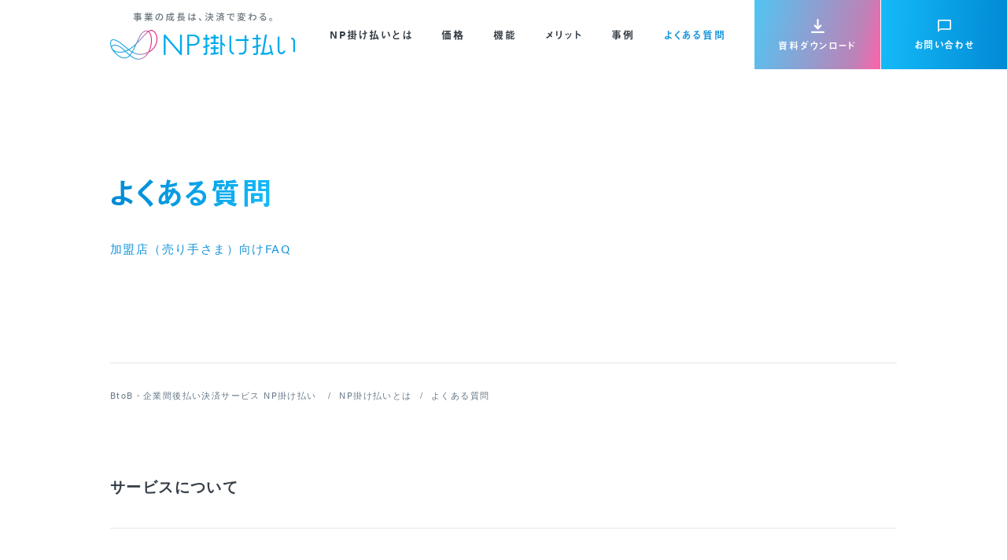

--- FILE ---
content_type: text/html; charset=UTF-8
request_url: https://np-kakebarai.com/service/faq/
body_size: 49670
content:
<!doctype html>
<html lang="ja">

<head>
<meta charset="utf-8">
<meta http-equiv="X-UA-Compatible" content="IE=edge">
<meta name="viewport" content="width=device-width, initial-scale=1.0, viewport-fit=cover"/>
<meta name="referrer" content="no-referrer-when-downgrade"/>

  <!-- preconnect dns-prefetch -->
<link rel="preconnect dns-prefetch" href="//www.googletagmanager.com">
<link rel="preconnect dns-prefetch" href="//www.google-analytics.com">
<link rel="preconnect dns-prefetch" href="//ajax.googleapis.com">
<link rel="preconnect dns-prefetch" href="//cdnjs.cloudflare.com">
<link rel="preconnect dns-prefetch" href="//pagead2.googlesyndication.com">
<link rel="preconnect dns-prefetch" href="//googleads.g.doubleclick.net">
<link rel="preconnect dns-prefetch" href="//tpc.googlesyndication.com">
<link rel="preconnect dns-prefetch" href="//ad.doubleclick.net">
<link rel="preconnect dns-prefetch" href="//www.gstatic.com">
<link rel="preconnect dns-prefetch" href="//cse.google.com">
<link rel="preconnect dns-prefetch" href="//fonts.gstatic.com">
<link rel="preconnect dns-prefetch" href="//fonts.googleapis.com">
<link rel="preconnect dns-prefetch" href="//cms.quantserve.com">
<link rel="preconnect dns-prefetch" href="//secure.gravatar.com">
<link rel="preconnect dns-prefetch" href="//cdn.syndication.twimg.com">
<link rel="preconnect dns-prefetch" href="//cdn.jsdelivr.net">
<link rel="preconnect dns-prefetch" href="//images-fe.ssl-images-amazon.com">
<link rel="preconnect dns-prefetch" href="//completion.amazon.com">
<link rel="preconnect dns-prefetch" href="//m.media-amazon.com">
<link rel="preconnect dns-prefetch" href="//i.moshimo.com">
<link rel="preconnect dns-prefetch" href="//aml.valuecommerce.com">
<link rel="preconnect dns-prefetch" href="//dalc.valuecommerce.com">
<link rel="preconnect dns-prefetch" href="//dalb.valuecommerce.com">
<!-- Google Tag Manager -->
<script>(function(w,d,s,l,i){w[l]=w[l]||[];w[l].push({'gtm.start':
new Date().getTime(),event:'gtm.js'});var f=d.getElementsByTagName(s)[0],
j=d.createElement(s),dl=l!='dataLayer'?'&l='+l:'';j.async=true;j.src=
'https://www.googletagmanager.com/gtm.js?id='+i+dl;f.parentNode.insertBefore(j,f);
})(window,document,'script','dataLayer','GTM-PH8KKW');</script>
<!-- End Google Tag Manager -->
<!-- Start KARTE Tag -->
<script src="https://cdn-blocks.karte.io/11ac85d18bb09e0c669bc3c8ce972d49/builder.js"></script>
<script>!function(n){if(!window[n]){var o=window[n]=function(){var n=[].slice.call(arguments);return o.x?o.x.apply(0,n):o.q.push(n)};o.q=[],o.i=Date.now(),o.allow=function(){o.o="allow"},o.deny=function(){o.o="deny"}}}("krt")</script>
<script async src="https://cdn-edge.karte.io/11ac85d18bb09e0c669bc3c8ce972d49/edge.js"></script>
<!-- End KARTE Tag -->
<title>よくある質問  |  BtoB・企業間後払い決済/請求代行サービス「NP掛け払い」</title>
<meta name='robots' content='max-image-preview:large' />
	<style>img:is([sizes="auto" i], [sizes^="auto," i]) { contain-intrinsic-size: 3000px 1500px }</style>
	
<!-- OGP -->
<meta property="og:type" content="article">
<meta property="og:description" content="NP掛け払いのよくあるご質問のページです。サービスの機能や料金・導入方法や運用についてのFAQを紹介します。">
<meta property="og:title" content="よくある質問">
<meta property="og:url" content="https://np-kakebarai.com/service/faq/">
<meta property="og:image" content="https://np-kakebarai.com/wp/wp-content/themes/np/img/ogp.png">
<meta property="og:site_name" content="BtoB・企業間後払い決済/請求代行サービス「NP掛け払い」">
<meta property="og:locale" content="ja_JP">
<meta property="article:published_time" content="2019-09-03T07:17:26+09:00" />
<meta property="article:modified_time" content="2022-12-20T16:07:20+09:00" />
<!-- /OGP -->

<!-- Twitter Card -->
<meta name="twitter:card" content="summary_large_image">
<meta property="twitter:description" content="NP掛け払いのよくあるご質問のページです。サービスの機能や料金・導入方法や運用についてのFAQを紹介します。">
<meta property="twitter:title" content="よくある質問">
<meta property="twitter:url" content="https://np-kakebarai.com/service/faq/">
<meta name="twitter:image" content="https://np-kakebarai.com/wp/wp-content/themes/np/img/ogp.png">
<meta name="twitter:domain" content="np-kakebarai.com">
<!-- /Twitter Card -->
<link rel='dns-prefetch' href='//ajax.googleapis.com' />
<link rel='dns-prefetch' href='//cdnjs.cloudflare.com' />
<link rel="alternate" type="application/rss+xml" title="BtoB・企業間後払い決済/請求代行サービス「NP掛け払い」 &raquo; フィード" href="https://np-kakebarai.com/feed/" />
<link rel="alternate" type="application/rss+xml" title="BtoB・企業間後払い決済/請求代行サービス「NP掛け払い」 &raquo; コメントフィード" href="https://np-kakebarai.com/comments/feed/" />
<link rel='stylesheet' id='cocoon-style-css' href='https://np-kakebarai.com/wp/wp-content/themes/cocoon-master/style.css?ver=6.7.1&#038;fver=20240219064915' media='all' />
<link rel='stylesheet' id='cocoon-keyframes-css' href='https://np-kakebarai.com/wp/wp-content/themes/cocoon-master/keyframes.css?ver=6.7.1&#038;fver=20240219064903' media='all' />
<link rel='stylesheet' id='font-awesome-style-css' href='https://np-kakebarai.com/wp/wp-content/themes/cocoon-master/webfonts/fontawesome5/css/all.min.css?ver=6.7.1&#038;fver=20240219064916' media='all' />
<link rel='stylesheet' id='font-awesome5-update-style-css' href='https://np-kakebarai.com/wp/wp-content/themes/cocoon-master/css/fontawesome5.css?ver=6.7.1&#038;fver=20240219064903' media='all' />
<link rel='stylesheet' id='icomoon-style-css' href='https://np-kakebarai.com/wp/wp-content/themes/cocoon-master/webfonts/icomoon/style.css?ver=6.7.1&#038;fver=20240219064935' media='all' />
<link rel='stylesheet' id='baguettebox-style-css' href='https://np-kakebarai.com/wp/wp-content/themes/cocoon-master/plugins/baguettebox/dist/baguetteBox.min.css?ver=6.7.1&#038;fver=20240219064907' media='all' />
<link rel='stylesheet' id='cocoon-child-style-css' href='https://np-kakebarai.com/wp/wp-content/themes/np/style.css?ver=6.7.1&#038;fver=20240219064938' media='all' />
<link rel='stylesheet' id='cocoon-child-keyframes-css' href='https://np-kakebarai.com/wp/wp-content/themes/np/keyframes.css?ver=6.7.1&#038;fver=20240219064938' media='all' />
<link rel='stylesheet' id='wp-block-library-css' href='https://np-kakebarai.com/wp/wp-includes/css/dist/block-library/style.min.css?ver=6.7.1&#038;fver=20250122064605' media='all' />
<style id='wp-block-library-inline-css'>
.is-style-square .faq-item-label{
      color: #fff !important;
      background-color: #b7282e;
      font-size: 20px;
      padding: 5px 8px;
      height: 100%;
    }
    .is-style-square .faq-answer-label{
      background-color: #007bbb;
    }
</style>
<style id='classic-theme-styles-inline-css'>
/*! This file is auto-generated */
.wp-block-button__link{color:#fff;background-color:#32373c;border-radius:9999px;box-shadow:none;text-decoration:none;padding:calc(.667em + 2px) calc(1.333em + 2px);font-size:1.125em}.wp-block-file__button{background:#32373c;color:#fff;text-decoration:none}
</style>
<style id='global-styles-inline-css'>
:root{--wp--preset--aspect-ratio--square: 1;--wp--preset--aspect-ratio--4-3: 4/3;--wp--preset--aspect-ratio--3-4: 3/4;--wp--preset--aspect-ratio--3-2: 3/2;--wp--preset--aspect-ratio--2-3: 2/3;--wp--preset--aspect-ratio--16-9: 16/9;--wp--preset--aspect-ratio--9-16: 9/16;--wp--preset--color--black: #333333;--wp--preset--color--cyan-bluish-gray: #abb8c3;--wp--preset--color--white: #ffffff;--wp--preset--color--pale-pink: #f78da7;--wp--preset--color--vivid-red: #cf2e2e;--wp--preset--color--luminous-vivid-orange: #ff6900;--wp--preset--color--luminous-vivid-amber: #fcb900;--wp--preset--color--light-green-cyan: #7bdcb5;--wp--preset--color--vivid-green-cyan: #00d084;--wp--preset--color--pale-cyan-blue: #8ed1fc;--wp--preset--color--vivid-cyan-blue: #0693e3;--wp--preset--color--vivid-purple: #9b51e0;--wp--preset--color--key-color: #19448e;--wp--preset--color--red: #e60033;--wp--preset--color--pink: #e95295;--wp--preset--color--purple: #884898;--wp--preset--color--deep: #55295b;--wp--preset--color--indigo: #1e50a2;--wp--preset--color--blue: #0095d9;--wp--preset--color--light-blue: #2ca9e1;--wp--preset--color--cyan: #00a3af;--wp--preset--color--teal: #007b43;--wp--preset--color--green: #3eb370;--wp--preset--color--light-green: #8bc34a;--wp--preset--color--lime: #c3d825;--wp--preset--color--yellow: #ffd900;--wp--preset--color--amber: #ffc107;--wp--preset--color--orange: #f39800;--wp--preset--color--deep-orange: #ea5506;--wp--preset--color--brown: #954e2a;--wp--preset--color--grey: #949495;--wp--preset--color--watery-blue: #f3fafe;--wp--preset--color--watery-yellow: #fff7cc;--wp--preset--color--watery-red: #fdf2f2;--wp--preset--color--watery-green: #ebf8f4;--wp--preset--color--ex-a: #ffffff;--wp--preset--color--ex-b: #ffffff;--wp--preset--color--ex-c: #ffffff;--wp--preset--color--ex-d: #ffffff;--wp--preset--color--ex-e: #ffffff;--wp--preset--color--ex-f: #ffffff;--wp--preset--gradient--vivid-cyan-blue-to-vivid-purple: linear-gradient(135deg,rgba(6,147,227,1) 0%,rgb(155,81,224) 100%);--wp--preset--gradient--light-green-cyan-to-vivid-green-cyan: linear-gradient(135deg,rgb(122,220,180) 0%,rgb(0,208,130) 100%);--wp--preset--gradient--luminous-vivid-amber-to-luminous-vivid-orange: linear-gradient(135deg,rgba(252,185,0,1) 0%,rgba(255,105,0,1) 100%);--wp--preset--gradient--luminous-vivid-orange-to-vivid-red: linear-gradient(135deg,rgba(255,105,0,1) 0%,rgb(207,46,46) 100%);--wp--preset--gradient--very-light-gray-to-cyan-bluish-gray: linear-gradient(135deg,rgb(238,238,238) 0%,rgb(169,184,195) 100%);--wp--preset--gradient--cool-to-warm-spectrum: linear-gradient(135deg,rgb(74,234,220) 0%,rgb(151,120,209) 20%,rgb(207,42,186) 40%,rgb(238,44,130) 60%,rgb(251,105,98) 80%,rgb(254,248,76) 100%);--wp--preset--gradient--blush-light-purple: linear-gradient(135deg,rgb(255,206,236) 0%,rgb(152,150,240) 100%);--wp--preset--gradient--blush-bordeaux: linear-gradient(135deg,rgb(254,205,165) 0%,rgb(254,45,45) 50%,rgb(107,0,62) 100%);--wp--preset--gradient--luminous-dusk: linear-gradient(135deg,rgb(255,203,112) 0%,rgb(199,81,192) 50%,rgb(65,88,208) 100%);--wp--preset--gradient--pale-ocean: linear-gradient(135deg,rgb(255,245,203) 0%,rgb(182,227,212) 50%,rgb(51,167,181) 100%);--wp--preset--gradient--electric-grass: linear-gradient(135deg,rgb(202,248,128) 0%,rgb(113,206,126) 100%);--wp--preset--gradient--midnight: linear-gradient(135deg,rgb(2,3,129) 0%,rgb(40,116,252) 100%);--wp--preset--font-size--small: 13px;--wp--preset--font-size--medium: 20px;--wp--preset--font-size--large: 36px;--wp--preset--font-size--x-large: 42px;--wp--preset--spacing--20: 0.44rem;--wp--preset--spacing--30: 0.67rem;--wp--preset--spacing--40: 1rem;--wp--preset--spacing--50: 1.5rem;--wp--preset--spacing--60: 2.25rem;--wp--preset--spacing--70: 3.38rem;--wp--preset--spacing--80: 5.06rem;--wp--preset--shadow--natural: 6px 6px 9px rgba(0, 0, 0, 0.2);--wp--preset--shadow--deep: 12px 12px 50px rgba(0, 0, 0, 0.4);--wp--preset--shadow--sharp: 6px 6px 0px rgba(0, 0, 0, 0.2);--wp--preset--shadow--outlined: 6px 6px 0px -3px rgba(255, 255, 255, 1), 6px 6px rgba(0, 0, 0, 1);--wp--preset--shadow--crisp: 6px 6px 0px rgba(0, 0, 0, 1);}:where(.is-layout-flex){gap: 0.5em;}:where(.is-layout-grid){gap: 0.5em;}body .is-layout-flex{display: flex;}.is-layout-flex{flex-wrap: wrap;align-items: center;}.is-layout-flex > :is(*, div){margin: 0;}body .is-layout-grid{display: grid;}.is-layout-grid > :is(*, div){margin: 0;}:where(.wp-block-columns.is-layout-flex){gap: 2em;}:where(.wp-block-columns.is-layout-grid){gap: 2em;}:where(.wp-block-post-template.is-layout-flex){gap: 1.25em;}:where(.wp-block-post-template.is-layout-grid){gap: 1.25em;}.has-black-color{color: var(--wp--preset--color--black) !important;}.has-cyan-bluish-gray-color{color: var(--wp--preset--color--cyan-bluish-gray) !important;}.has-white-color{color: var(--wp--preset--color--white) !important;}.has-pale-pink-color{color: var(--wp--preset--color--pale-pink) !important;}.has-vivid-red-color{color: var(--wp--preset--color--vivid-red) !important;}.has-luminous-vivid-orange-color{color: var(--wp--preset--color--luminous-vivid-orange) !important;}.has-luminous-vivid-amber-color{color: var(--wp--preset--color--luminous-vivid-amber) !important;}.has-light-green-cyan-color{color: var(--wp--preset--color--light-green-cyan) !important;}.has-vivid-green-cyan-color{color: var(--wp--preset--color--vivid-green-cyan) !important;}.has-pale-cyan-blue-color{color: var(--wp--preset--color--pale-cyan-blue) !important;}.has-vivid-cyan-blue-color{color: var(--wp--preset--color--vivid-cyan-blue) !important;}.has-vivid-purple-color{color: var(--wp--preset--color--vivid-purple) !important;}.has-black-background-color{background-color: var(--wp--preset--color--black) !important;}.has-cyan-bluish-gray-background-color{background-color: var(--wp--preset--color--cyan-bluish-gray) !important;}.has-white-background-color{background-color: var(--wp--preset--color--white) !important;}.has-pale-pink-background-color{background-color: var(--wp--preset--color--pale-pink) !important;}.has-vivid-red-background-color{background-color: var(--wp--preset--color--vivid-red) !important;}.has-luminous-vivid-orange-background-color{background-color: var(--wp--preset--color--luminous-vivid-orange) !important;}.has-luminous-vivid-amber-background-color{background-color: var(--wp--preset--color--luminous-vivid-amber) !important;}.has-light-green-cyan-background-color{background-color: var(--wp--preset--color--light-green-cyan) !important;}.has-vivid-green-cyan-background-color{background-color: var(--wp--preset--color--vivid-green-cyan) !important;}.has-pale-cyan-blue-background-color{background-color: var(--wp--preset--color--pale-cyan-blue) !important;}.has-vivid-cyan-blue-background-color{background-color: var(--wp--preset--color--vivid-cyan-blue) !important;}.has-vivid-purple-background-color{background-color: var(--wp--preset--color--vivid-purple) !important;}.has-black-border-color{border-color: var(--wp--preset--color--black) !important;}.has-cyan-bluish-gray-border-color{border-color: var(--wp--preset--color--cyan-bluish-gray) !important;}.has-white-border-color{border-color: var(--wp--preset--color--white) !important;}.has-pale-pink-border-color{border-color: var(--wp--preset--color--pale-pink) !important;}.has-vivid-red-border-color{border-color: var(--wp--preset--color--vivid-red) !important;}.has-luminous-vivid-orange-border-color{border-color: var(--wp--preset--color--luminous-vivid-orange) !important;}.has-luminous-vivid-amber-border-color{border-color: var(--wp--preset--color--luminous-vivid-amber) !important;}.has-light-green-cyan-border-color{border-color: var(--wp--preset--color--light-green-cyan) !important;}.has-vivid-green-cyan-border-color{border-color: var(--wp--preset--color--vivid-green-cyan) !important;}.has-pale-cyan-blue-border-color{border-color: var(--wp--preset--color--pale-cyan-blue) !important;}.has-vivid-cyan-blue-border-color{border-color: var(--wp--preset--color--vivid-cyan-blue) !important;}.has-vivid-purple-border-color{border-color: var(--wp--preset--color--vivid-purple) !important;}.has-vivid-cyan-blue-to-vivid-purple-gradient-background{background: var(--wp--preset--gradient--vivid-cyan-blue-to-vivid-purple) !important;}.has-light-green-cyan-to-vivid-green-cyan-gradient-background{background: var(--wp--preset--gradient--light-green-cyan-to-vivid-green-cyan) !important;}.has-luminous-vivid-amber-to-luminous-vivid-orange-gradient-background{background: var(--wp--preset--gradient--luminous-vivid-amber-to-luminous-vivid-orange) !important;}.has-luminous-vivid-orange-to-vivid-red-gradient-background{background: var(--wp--preset--gradient--luminous-vivid-orange-to-vivid-red) !important;}.has-very-light-gray-to-cyan-bluish-gray-gradient-background{background: var(--wp--preset--gradient--very-light-gray-to-cyan-bluish-gray) !important;}.has-cool-to-warm-spectrum-gradient-background{background: var(--wp--preset--gradient--cool-to-warm-spectrum) !important;}.has-blush-light-purple-gradient-background{background: var(--wp--preset--gradient--blush-light-purple) !important;}.has-blush-bordeaux-gradient-background{background: var(--wp--preset--gradient--blush-bordeaux) !important;}.has-luminous-dusk-gradient-background{background: var(--wp--preset--gradient--luminous-dusk) !important;}.has-pale-ocean-gradient-background{background: var(--wp--preset--gradient--pale-ocean) !important;}.has-electric-grass-gradient-background{background: var(--wp--preset--gradient--electric-grass) !important;}.has-midnight-gradient-background{background: var(--wp--preset--gradient--midnight) !important;}.has-small-font-size{font-size: var(--wp--preset--font-size--small) !important;}.has-medium-font-size{font-size: var(--wp--preset--font-size--medium) !important;}.has-large-font-size{font-size: var(--wp--preset--font-size--large) !important;}.has-x-large-font-size{font-size: var(--wp--preset--font-size--x-large) !important;}
:where(.wp-block-post-template.is-layout-flex){gap: 1.25em;}:where(.wp-block-post-template.is-layout-grid){gap: 1.25em;}
:where(.wp-block-columns.is-layout-flex){gap: 2em;}:where(.wp-block-columns.is-layout-grid){gap: 2em;}
:root :where(.wp-block-pullquote){font-size: 1.5em;line-height: 1.6;}
</style>
<link rel='stylesheet' id='parent-style-css' href='https://np-kakebarai.com/wp/wp-content/themes/cocoon-master/style.css?ver=6.7.1&#038;fver=20240219064915' media='all' />
<link rel='stylesheet' id='base-style-css' href='https://np-kakebarai.com/wp/wp-content/themes/np/css/base.css?ver=6.7.1&#038;fver=20250410045950' media='all' />
<link rel='stylesheet' id='perfect-scrollbar-style-css' href='https://np-kakebarai.com/wp/wp-content/themes/np/css/perfect-scrollbar.css?ver=6.7.1&#038;fver=20240219064937' media='all' />
<link rel='stylesheet' id='overwrite-style-css' href='https://np-kakebarai.com/wp/wp-content/themes/np/css/overwrite.css?ver=6.7.1&#038;fver=20250929053020' media='all' />
<link rel='stylesheet' id='way-style-css' href='https://np-kakebarai.com/wp/wp-content/themes/np/css/way.css?ver=6.7.1&#038;fver=20240219064937' media='all' />
<link rel='stylesheet' id='slick-css-css' href='https://np-kakebarai.com/wp/wp-content/themes/np/css/slick.css?ver=6.7.1&#038;fver=20240219064937' media='all' />
<link rel='stylesheet' id='slick-theme-css-css' href='https://np-kakebarai.com/wp/wp-content/themes/np/css/slick-theme.css?ver=6.7.1&#038;fver=20240219064937' media='all' />
<link rel='stylesheet' id='service-style-css' href='https://np-kakebarai.com/wp/wp-content/themes/np/css/service.css?ver=6.7.1&#038;fver=20240219064937' media='all' />
<link rel='stylesheet' id='child-style-css' href='https://np-kakebarai.com/wp/wp-content/themes/np/css/style.css?ver=6.7.1&#038;fver=20240219064937' media='all' />
<script src="https://ajax.googleapis.com/ajax/libs/jquery/1.12.4/jquery.min.js?ver=1.12.4" id="jquery-core-js"></script>
<script src="https://cdnjs.cloudflare.com/ajax/libs/jquery-migrate/1.4.1/jquery-migrate.min.js?ver=1.4.1" id="jquery-migrate-js"></script>
<link rel='shortlink' href='https://np-kakebarai.com/?p=1617' />
<link rel="shortcut icon" href="https://np-kakebarai.com/wp/wp-content/themes/np/img/favicon.ico" /><!-- Cocoon canonical -->
<link rel="canonical" href="https://np-kakebarai.com/service/faq/">
<!-- Cocoon meta description -->
<meta name="description" content="NP掛け払いのよくあるご質問のページです。サービスの機能や料金・導入方法や運用についてのFAQを紹介します。">
<!-- Cocoon meta thumbnail -->
<meta name="thumbnail" content="https://np-kakebarai.com/wp/wp-content/themes/np/img/ogp.png">
<!-- Cocoon JSON-LD -->
<script type="application/ld+json">
{
  "@context": "https://schema.org",
  "@type": "Article",
  "mainEntityOfPage":{
    "@type":"WebPage",
    "@id":"https://np-kakebarai.com/service/faq/"
  },
  "headline": "よくある質問",
  "image": {
    "@type": "ImageObject",
    "url": "https://np-kakebarai.com/wp/wp-content/themes/np/img/ogp.png",
    "width": 1200,
    "height": 630
  },
  "datePublished": "2019-09-03T07:17:26+09:00",
  "dateModified": "2022-12-20T16:07:20+09:00",
  "author": {
    "@type": "Person",
    "name": "np_admin（cishii）"
  },
  "publisher": {
    "@type": "Organization",
    "name": "BtoB・企業間後払い決済/請求代行サービス「NP掛け払い」",
    "logo": {
      "@type": "ImageObject",
      "url": "https://np-kakebarai.com/wp/wp-content/themes/cocoon-master/images/no-amp-logo.png",
      "width": 206,
      "height": 60
    }
  },
  "description": "NP掛け払いのよくあるご質問のページです。サービスの機能や料金・導入方法や運用についてのFAQを紹介します。…"
}
</script>
<link rel="icon" href="https://np-kakebarai.com/wp/wp-content/uploads/2023/05/cropped-favicon-1-32x32.png" sizes="32x32" />
<link rel="icon" href="https://np-kakebarai.com/wp/wp-content/uploads/2023/05/cropped-favicon-1-192x192.png" sizes="192x192" />
<link rel="apple-touch-icon" href="https://np-kakebarai.com/wp/wp-content/uploads/2023/05/cropped-favicon-1-180x180.png" />
<meta name="msapplication-TileImage" content="https://np-kakebarai.com/wp/wp-content/uploads/2023/05/cropped-favicon-1-270x270.png" />

<!-- Preload -->
<link rel="preload" as="font" type="font/woff" href="https://np-kakebarai.com/wp/wp-content/themes/cocoon-master/webfonts/icomoon/fonts/icomoon.woff?3o5bkh" crossorigin>
<link rel="preload" as="font" type="font/ttf" href="https://np-kakebarai.com/wp/wp-content/themes/cocoon-master/webfonts/icomoon/fonts/icomoon.ttf?3o5bkh" crossorigin>
<link rel="preload" as="font" type="font/woff2" href="https://np-kakebarai.com/wp/wp-content/themes/cocoon-master/webfonts/fontawesome5/webfonts/fa-brands-400.woff2" crossorigin>
<link rel="preload" as="font" type="font/woff2" href="https://np-kakebarai.com/wp/wp-content/themes/cocoon-master/webfonts/fontawesome5/webfonts/fa-regular-400.woff2" crossorigin>
<link rel="preload" as="font" type="font/woff2" href="https://np-kakebarai.com/wp/wp-content/themes/cocoon-master/webfonts/fontawesome5/webfonts/fa-solid-900.woff2" crossorigin>





</head>

<body class="service-template-default single single-service postid-1617 wp-embed-responsive page page--inactive body public-page page-body ff-hiragino fz-15px fw-400 hlt-center-logo-wrap ect-entry-card-wrap rect-entry-card-wrap scrollable-sidebar no-scrollable-main sidebar-right mblt-none scrollable-mobile-buttons author-admin no-sp-snippet font-awesome-5" itemscope itemtype="https://schema.org/WebPage" data-barba="wrapper">


<!-- Google Tag Manager (noscript) -->
<noscript><iframe src="https://www.googletagmanager.com/ns.html?id=GTM-PH8KKW" height="0" width="0" style="display:none;visibility:hidden"></iframe></noscript>
<!-- End Google Tag Manager (noscript) -->


<div id="container" class="container cf " data-barba="container" data-barba-namespace="singular">

    
    
    

    


<header class="pageHeader pageHeader--active" itemscope itemtype="https://schema.org/WPHeader">
		<div class="pageHeaderInner">

									<a class="pageHeader__ttl" href="/" itemscope itemtype="https://schema.org/WebSite">
				<img src="https://np-kakebarai.com/wp/wp-content/uploads/2025/11/logo_kake_servicetagline.png" alt="NP掛け払い">
			</a><!-- /.pageHeader__ttl -->
			
			<nav class="pageHeader__box" itemscope itemtype="https://schema.org/SiteNavigationElement">

				<ul class="pageHeader__list">
											
														
					<li class="pageHeader__item fontTtl">
						<a href="/service/">NP掛け払いとは</a>
					</li>

						
														
					<li class="pageHeader__item fontTtl">
						<a href="/service/price/">価格</a>
					</li>

						
														
					<li class="pageHeader__item fontTtl">
						<a href="/service/function/">機能</a>
					</li>

						
														
					<li class="pageHeader__item fontTtl">
						<a href="/merit/">メリット</a>
					</li>

						
														
					<li class="pageHeader__item fontTtl">
						<a href="/case/">事例</a>
					</li>

						
														
					<li class="pageHeader__item fontTtl pageHeader__item--current">
						<a href="/service/faq/">よくある質問</a>
					</li>

											
				</ul>

												<a href="/contactus/form-b/" class="header-Download header-btn">
					<img src="https://np-kakebarai.com/wp/wp-content/themes/np/img/icon_dl.png" alt="">
					<span class="headerDownloadInner fontTtl">資料ダウンロード</span>
				</a>
								<a href="/contactus/" class="header-consultation header-btn">
					<img src="https://np-kakebarai.com/wp/wp-content/themes/np/img/icon_voice.png" alt="">
					<span class="consultation-inner fontTtl">お問い合わせ</span>
				</a>

			</nav><!-- /.pageHeader__box -->
		</div><!-- /.pageHeaderInner -->

	</header><!-- /.pageHeader -->

	<div class="headerShadow"></div>

	<div class="hamburger">

		<div class="hamburgerInner">
									<a class="hamburger__ttl" href="/">
				<img src="https://np-kakebarai.com/wp/wp-content/uploads/2025/11/logo_kake_servicetagline.png" alt="NP掛け払い">
			</a>
		
			<ul class="hamburger__list">
				<!--<li class="hamburger__item hamburger__item--pull fontTtl">
					<span>NP掛け払いとは</span>

					<div class="hamburgerChildWrapper">

						<ul class="hamburgerChild__list">

						
						</ul>

					</div><!-- /.hamburgerChildWrapper -->
				<!--</li>-->

									
				<li class="hamburger__item fontTtl">
					<a href="/service/">NP掛け払いとは</a>
				</li>

					
				<li class="hamburger__item fontTtl">
					<a href="/service/price/">価格</a>
				</li>

					
				<li class="hamburger__item fontTtl">
					<a href="/service/function/">機能</a>
				</li>

					
				<li class="hamburger__item fontTtl">
					<a href="/merit/">メリット</a>
				</li>

					
				<li class="hamburger__item fontTtl">
					<a href="/case/">事例</a>
				</li>

					
				<li class="hamburger__item fontTtl">
					<a href="/service/faq/">よくある質問</a>
				</li>

									
			</ul>

									<a href="/contactus/form-b/" class="hamburgerDownload">
				<span class="headerDownloadInner fontTtl">資料ダウンロード</span>
			</a>
						<a href="/contactus/" class="header-consultation header-btn hamburger-consultation">
					<span class="consultation-inner fontTtl">お問い合わせ</span>
					<img src="https://np-kakebarai.com/wp/wp-content/themes/np/img/icon_voice.png" alt="">
			</a>

			<div class="userKindNavSp">

				
												<a href="https://np-kakebarai.com/" class="userKindNavSp__item fontTtl userKindNavSp__item--current">売り手さま</a>
				
												<a href="/buy/" class="userKindNavSp__item fontTtl">買い手さま</a>
				
			</div><!-- /.userKindNavSp -->
		</div><!-- /.hamburgerInner -->

	</div><!-- /.hamburger -->

	<div class="hamburger__btn">
		<span class="hamburgerLine hamburgerLine--top"></span>
		<span class="hamburgerLine hamburgerLine--middle"></span>
		<span class="hamburgerLine hamburgerLine--bottom"></span>
	</div>

	<div class="userKindNav">

						<a href="https://np-kakebarai.com/" class="userKindNav__item fontTtl userKindNav__item--current">売り手さま</a>
		
						<a href="/buy/" class="userKindNav__item fontTtl">買い手さま</a>
		
	</div><!-- /.userKindNav -->
    
    

    


    
    


    
    
            <div class="pageContentWrapper pageContentWrapper--inactive">
    
    





<link href="/assets/css/service.css" rel="stylesheet">
<div class="pageContent">
<div class="wrap">
<article class="contentsDetail contentsDetail--generalDetail post-1617 service type-service status-publish hentry"  itemscope="itemscope" itemprop="blogPost" itemtype="https://schema.org/BlogPosting">

<div class="c-articleHead">
		<h1 class="c-articleHead__ttl interactiveTitle fontTtl" itemprop="headline">
			<span class="mainText">
				<span class="innerText">よくある質問</span>
			</span>
		</h1>
		<p class="c-indexKeyVisual__txt">加盟店（売り手さま）向けFAQ</p>
				
		
	</div><!-- /.c-articleHead -->


    <div id="breadcrumb" class="breadcrumb breadcrumb-category sbp-main-top" itemscope itemtype="https://schema.org/BreadcrumbList"><div class="breadcrumb-home" itemscope itemtype="https://schema.org/ListItem" itemprop="itemListElement"><a href="https://np-kakebarai.com" itemprop="item"><span itemprop="name" class="breadcrumb-caption">BtoB・企業間後払い決済サービス NP掛け払い </span></a><meta itemprop="position" content="1" /><span class="sp"><span class="fas fa-angle-right" aria-hidden="true"></span></span></div><div class="breadcrumb-item" itemscope itemtype="https://schema.org/ListItem" itemprop="itemListElement"><a href="https://np-kakebarai.com/service/" itemprop="item"><span itemprop="name" class="breadcrumb-caption">NP掛け払いとは</span></a><meta itemprop="position" content="2" /><span class="sp"><span class="fas fa-angle-right" aria-hidden="true"></span></span></div><div class="breadcrumb-item"><span class="breadcrumb-caption">よくある質問</span></div></div><!-- /#breadcrumb -->
<h3>サービスについて</h3>				
	<ul class="c-accordion__list">
					
		
				<li class="c-accordion__item">
					<div class="c-accordion__btn">
						どのような仕組みで業務を代行しているのですか？					</div>
					<div class="c-accordion__box">
						<div class="c-accordion__boxInner">
							債権譲渡を通じてサービスを提供しています。 販売委託契約書など、特別な対応は不要です。						</div>
					</div>
				</li>

		
				<li class="c-accordion__item">
					<div class="c-accordion__btn">
						手数料に設けられている幅は何ですか？					</div>
					<div class="c-accordion__box">
						<div class="c-accordion__boxInner">
							サービス利用料は個別提案となっており、取り扱い商材や販売方法などにより、算定させていただいております。
ご利用方法をお知りになりたい方は、ぜひ一度<a href="https://np-kakebarai.com/contactus/form-a/">お問い合わせ</a>ください。						</div>
					</div>
				</li>

		
				<li class="c-accordion__item">
					<div class="c-accordion__btn">
						督促はどのように行っているのですか？					</div>
					<div class="c-accordion__box">
						<div class="c-accordion__boxInner">
							メール、はがき、電話、弁護士法人への委託など、状況の確認を行っています。						</div>
					</div>
				</li>

		
		</ul>


		<h3>機能について</h3>
		<ul class="c-accordion__list">

			
				<li class="c-accordion__item">
					<div class="c-accordion__btn">
						NP掛け払いからの入金はいつですか？					</div>
					<div class="c-accordion__box">
						<div class="c-accordion__boxInner">
							基本的に、月末締め翌々月10日払い（40日サイト）です。<br>
毎月10日に、前月中に買い手企業様の支払い期限があった取引分を、まとめてお支払いします。<br>
※買い手企業様の締め日・支払日によって異なります。<br>
※40日サイト以外にも最短で10日サイトから入金日をご選択いただくことができます。						</div>
					</div>
				</li>

			
				<li class="c-accordion__item">
					<div class="c-accordion__btn">
						買い手企業の支払い期限はいつですか？					</div>
					<div class="c-accordion__box">
						<div class="c-accordion__boxInner">
							基本的に、月末締め翌月末払い（30日サイト）です。 ※個社ごとに五十日で変更できます。						</div>
					</div>
				</li>

			
				<li class="c-accordion__item">
					<div class="c-accordion__btn">
						与信審査にあたって、買い手企業から登記簿などの書類をもらう必要はありますか？					</div>
					<div class="c-accordion__box">
						<div class="c-accordion__boxInner">
							書類は一切必要ありません。
通常の企業間取引で取得できる買い手企業様の会社名、住所、電話番号、販売商品などの簡単な情報のみが必要となります。						</div>
					</div>
				</li>

			
				<li class="c-accordion__item">
					<div class="c-accordion__btn">
						NP掛け払いを利用する買い手企業と、特別な契約を結ぶ必要はありますか？					</div>
					<div class="c-accordion__box">
						<div class="c-accordion__boxInner">
							特別なご契約はご不要です。貴社から、債権譲渡の旨の通知をお願いしております。
※通知に関するご案内資料のテンプレートを用意しております。						</div>
					</div>
				</li>

			
		</ul>

		<h3>導入について</h3>
		<ul class="c-accordion__list">

			
				<li class="c-accordion__item">
					<div class="c-accordion__btn">
						売り手企業として利用する場合に条件などはありますか？					</div>
					<div class="c-accordion__box">
						<div class="c-accordion__boxInner">
							法人の方のみご利用いただけます。 本サービスにおいて、法人の定義は「法人格をお持ちの方、屋号を取得されている方」とさせていただきます。
上記に当てはまる場合、法人格をお持ちの方のみご利用いただけます。						</div>
					</div>
				</li>

			
				<li class="c-accordion__item">
					<div class="c-accordion__btn">
						最低取引件数や最低取引金額はありますか？					</div>
					<div class="c-accordion__box">
						<div class="c-accordion__boxInner">
							最低取引件数や最低取引金額ともに制限はございません。						</div>
					</div>
				</li>

			
				<li class="c-accordion__item">
					<div class="c-accordion__btn">
						導入までのフローを教えてください。					</div>
					<div class="c-accordion__box">
						<div class="c-accordion__boxInner">
							<a href="https://np-kakebarai.com/contactus/form-a/">お問い合わせ</a>後のサービス開始までの流れの詳細はこちらです。
<ol>
 	<li>弊社営業担当者がヒアリングいたします。貴社に最適なご提案をいたします。</li>
 	<li>導入が決定しましたら、各書類に記入いただきます。記入終了から最短10営業日でサービスのご利用を開始いただけます。</li>
 	<li>ご利用月に取引登録をしていただきます。また、ご不明点は弊社サポートデスクで対応いたします。</li>
</ol>						</div>
					</div>
				</li>

			
				<li class="c-accordion__item">
					<div class="c-accordion__btn">
						申し込みからどれくらいで始められますか？					</div>
					<div class="c-accordion__box">
						<div class="c-accordion__boxInner">
							申込フォーム入力完了から10営業日ほどでご利用を開始していただけます。						</div>
					</div>
				</li>

			
				<li class="c-accordion__item">
					<div class="c-accordion__btn">
						サービスの利用にあたり、受発注システムなどの改修の必要はありますか？					</div>
					<div class="c-accordion__box">
						<div class="c-accordion__boxInner">
							ご不要です。 ASP型の管理画面を用意しておりますので、インターネット環境があればご利用いただけます。						</div>
					</div>
				</li>

					</ul>
		<h3>NP掛け払いをご利用中のお客様</h3>
		<div class="c-linkButtonWrapper c-linkButtonWrapper--oneColumn c-guidToFaq">
			<p class="c-linkButtonWrapper__child">
				加盟店（売り手さま）向けのよくある質問は、加盟店向けヘルプセンターにまとめています。<br>
				管理画面の「サポート」から、加盟店向けヘルプセンターにアクセスください。
			</p>
			<a href="https://bss.np-kakebarai.com/" class="c-linkButton" target="_blank"><span class="c-linkButton__txt">管理画面にログイン</span></a>
		</div>
		<div class="c-linkButtonWrapper c-linkButtonWrapper--oneColumn c-guidToFaq">
			<p class="c-linkButtonWrapper__child">
				購入企業（買い手さま）向けのよくある質問は、以下をご参照ください。
			</p>
			<a href="https://faq.np-kakebarai.com/hc/ja?utm_source=servicesite&utm_medium=referral&utm_campaign=faq" class="c-linkButton" target="_blank"><span class="c-linkButton__txt">購入企業向けヘルプセンター</span></a>
		</div>

		<h3 class="u-mt3em">専用コールセンターがお問い合わせに対応します。</h3>
		<div class="c-linkButtonWrapper c-linkButtonWrapper--oneColumn">
			<a href="/contactus/" class="c-linkButton"><span class="c-linkButton__txt">お問い合わせはこちら</span></a>
		</div>
		

	
    </article>
</div>
<!-- /.wrap -->
</div><!-- /.pageContent -->







	    </div>
	<!-- /.pageContentWrapper -->
    
    
    
    

    <footer class="pageFooter" itemscope itemtype="https://schema.org/WPFooter">

		<div class="pageFooterHead">
			<div class="footer-catch-wrap">

				<div class="footerCatch">

																		<p class="footerCatch__ttl fontTtl">請求業務の負担にお困りでしたら、<br />
まずは「NP掛け払い」へお気軽にご相談ください。</p>
						
					
				</div><!-- /.footerCatch -->

			</div>
			<!-- /.footer-catch-wrap -->



		</div><!-- /.pageFooterHead -->

		<div class="wrap-inner footer-link-box">
			<div class="wrap-footer-inner">
				<div class="l-flex">
									<div class="item item-1">
							<div class="item-inner">
								<div class="sp-flex">
									<div class="img">
																				<img alt="" src="https://np-kakebarai.com/wp/wp-content/uploads/2022/07/footer_img_1.png">
									</div>
									<p class="title">導入したら<br />
どんな感じになるんだろう？</p>
								</div>
								<a href="/contactus/form-b/" class="link-btn">無料で資料請求をする</a>
							</div>
						</div>

										<div class="item item-2">
							<div class="item-inner">
								<div class="sp-flex">
									<div class="img">
																				<img alt="" src="https://np-kakebarai.com/wp/wp-content/uploads/2022/07/footer_img_2.png">
									</div>
									<p class="title">うちの会社の<br />
業務フローに合う？</p>
								</div>
								<a href="/contactus/form-a/" class="link-btn">お問い合わせをする</a>
							</div>
						</div>

										<div class="item item-3">
							<div class="item-inner">
								<div class="sp-flex">
									<div class="img">
																				<img alt="" src="https://np-kakebarai.com/wp/wp-content/uploads/2022/07/footer_img_3.png">
									</div>
									<p class="title">結局全部でいくらなの？</p>
								</div>
								<a href="/contactus/form-d/" class="link-btn">料金表を見る</a>
							</div>
						</div>

									</div>
				<div class="footer-grade"></div>
			</div>
		</div>
		<!-- /.wrap-inner footer-link-box -->

		<div class="pageFooterNav">
			<div class="wrap">

			<dl class="pageFooterNav__data">
				
												<dt class="pageFooterNav__ttl">
					<img src="https://np-kakebarai.com/wp/wp-content/uploads/2025/04/logo-white-tagline.png" alt="">
				</dt>
				
				<dd class="pageFooterNav__txt">

				
										
										<a href="https://np-kakebarai.com/buy/member/terms/">
											</a>

											
					<br>					<a href="https://np-kakebarai.com/buy/member/terms/">
						NP掛け払い会員規約					</a>

											
					<br>					<a href="https://np-kakebarai.com/buy/terms/">
						NP掛け払い利用規約					</a>

											
					<br>					<a href="https://corp.netprotections.com/" target="_blank">
						運営会社（ネットプロテクションズ）					</a>

											
					<br>					<a href="https://corp.netprotections.com/privacypolicy/" target="_blank">
						プライバシーポリシー					</a>

															
				</dd>
			</dl><!-- /.pageFooterNav -->
			
			<div class="pageFooterNav__box">

				<div class="pageFooterNav__boxInner pageFooterNav__boxInner--single">
					<ul class="pageFooterNav__list">

											
						<li class="pageFooterNav__item">
							<a href="/service/">
								NP掛け払いとは							</a>
						</li>

						
						<li class="pageFooterNav__item">
							<a href="/service/function/">
								機能							</a>
						</li>

						
						<li class="pageFooterNav__item">
							<a href="/service/price/">
								価格							</a>
						</li>

						
						<li class="pageFooterNav__item">
							<a href="/service/usage/">
								使い方							</a>
						</li>

						
						<li class="pageFooterNav__item">
							<a href="/service/api/">
								連携可能なAPI							</a>
						</li>

						
						<li class="pageFooterNav__item">
							<a href="/service/kakebarai/">
								掛け払いとは							</a>
						</li>

						
						<li class="pageFooterNav__item">
							<a href="/service/faq/">
								売り手企業さまFAQ							</a>
						</li>

											

					</ul>
				</div><!-- /.pageFooterNav__boxInner -->

				<div class="pageFooterNav__boxInner pageFooterNav__boxInner--double">
					<ul class="pageFooterNav__list">

												
						<li class="pageFooterNav__item">
							<a href="/merit/">
								メリット・効果							</a>
						</li>

						
						<li class="pageFooterNav__item">
							<a href="/case/">
								事例							</a>
						</li>

						
						<li class="pageFooterNav__item">
							<a href="/news/">
								ニュース							</a>
						</li>

						
						<li class="pageFooterNav__item">
							<a href="/blog/">
								お役立ち記事							</a>
						</li>

											
					</ul>

					<ul class="pageFooterNav__list">

											
						<li class="pageFooterNav__item">
							<a href="/buy/">
								買い手さま							</a>
						</li>

						
						<li class="pageFooterNav__item">
							<a href="https://membership.np-kakebarai.com/login?_ga=2.255488584.1117226449.1567498960-673077957.1554427444" target="_blank">
								ログイン							</a>
						</li>

						
						<li class="pageFooterNav__item">
							<a href="https://faq.np-kakebarai.com/hc/ja" target="_blank">
								買い手企業さまFAQ							</a>
						</li>

											
					</ul>
				</div><!-- /.pageFooterNav__boxInner -->

			</div><!-- /.pageFooterNav__box -->

			<div class="pageFooterNav__txt pageFooterNav__txt--sp">

			
								
								<a href="https://np-kakebarai.com/buy/member/terms/">
									</a>

									
				<br>				<a href="https://np-kakebarai.com/buy/member/terms/">
					NP掛け払い会員規約				</a>

									
				<br>				<a href="https://np-kakebarai.com/buy/terms/">
					NP掛け払い利用規約				</a>

									
				<br>				<a href="https://corp.netprotections.com/" target="_blank">
					運営会社（ネットプロテクションズ）				</a>

									
				<br>				<a href="https://corp.netprotections.com/privacypolicy/" target="_blank">
					プライバシーポリシー				</a>

												
			</div>

			</div>
			<!-- /.wrap -->
		</div><!-- /.pageFooterNav -->

		<div class="pageFooterBottom">
			<div class="wrap">
			<div class="pageFooterBottomInner">
				
												<p class="footerCopyright">
					Copyright © Net Protections,Inc. All Rights Reserved.				</p>
				
				<div class="footerIcons">
					<span class="footerIcons__icon">
						<a href="https://privacymark.jp/" target="_blank">
						<img
							src="https://cdn.netprotections.com/common/img/logo/mark/pmark/pmark-jp.svg"
							alt=""
						/>
						</a>
                  	</span>
					<span class="footerIcons__icon">
						<a href="https://www.icms.co.jp/" target="_blank">
							<img src="https://cdn.netprotections.com/common/img/logo/mark/icms/isms.svg" alt="">
						</a>
					</span>
					<span class="footerIcons__icon">
						<a href="https://www.icms.co.jp/license.html" target="_blank">
							<img src="https://cdn.netprotections.com/common/img/logo/mark/icms/pci-dss.svg" alt="">
						</a>
					</span>
				</div><!-- /.footerIcons -->

			</div><!-- /.pageFooterBottomInner -->
			</div>
			<!-- /.wrap -->
		</div><!-- /.pageFooterBottom -->

	</footer><!-- /.pageFooter -->

	
	
    
    

    

    
    <script src="https://np-kakebarai.com/wp/wp-content/themes/cocoon-master/plugins/baguettebox/dist/baguetteBox.min.js?ver=6.7.1&amp;fver=20240219064907" id="baguettebox-js-js"></script>
<script id="baguettebox-js-js-after">
/* <![CDATA[ */
(function($){baguetteBox.run(".entry-content")})(jQuery);
/* ]]> */
</script>
<script src="https://np-kakebarai.com/wp/wp-content/themes/cocoon-master/plugins/stickyfill/dist/stickyfill.min.js?ver=6.7.1&amp;fver=20240219064909" id="stickyfill-js-js"></script>
<script src="https://np-kakebarai.com/wp/wp-includes/js/comment-reply.min.js?ver=6.7.1&amp;fver=20250122064606" id="comment-reply-js" async="async" data-wp-strategy="async"></script>
<script id="cocoon-js-js-extra">
/* <![CDATA[ */
var cocoon_localize_script_options = {"is_lazy_load_enable":null,"is_fixed_mobile_buttons_enable":"","is_google_font_lazy_load_enable":null};
/* ]]> */
</script>
<script src="https://np-kakebarai.com/wp/wp-content/themes/cocoon-master/javascript.js?ver=6.7.1&amp;fver=20240219064903" id="cocoon-js-js"></script>
<script src="https://np-kakebarai.com/wp/wp-content/themes/np/javascript.js?ver=6.7.1&amp;fver=20240219064938" id="cocoon-child-js-js"></script>
<script src="https://np-kakebarai.com/wp/wp-content/themes/np/js/fonts.js?ver=6.7.1&amp;fver=20240219064938" id="fonts-js-js"></script>
<script src="https://np-kakebarai.com/wp/wp-content/themes/np/js/perfect-scrollbar.js?ver=6.7.1&amp;fver=20240219064938" id="perfect-scrollbar-js-js"></script>
<script src="https://np-kakebarai.com/wp/wp-content/themes/np/js/base.js?ver=6.7.1&amp;fver=20240219064938" id="base-js-js"></script>
<script src="https://np-kakebarai.com/wp/wp-content/themes/np/js/slick.js?ver=6.7.1&amp;fver=20240219064938" id="slick-js-js"></script>
<script src="https://np-kakebarai.com/wp/wp-content/themes/np/js/service.js?ver=6.7.1&amp;fver=20240219064938" id="service-js-js"></script>

    


  

  

  

    <div class="copy-info">タイトルとURLをコピーしました</div>
  <script src="//cdn.jsdelivr.net/clipboard.js/1.5.13/clipboard.min.js"></script>
  <script>
  (function($){
    selector = '.copy-button';//clipboardで使う要素を指定
    $(selector).click(function(event){
      //クリック動作をキャンセル
      event.preventDefault();
      //クリップボード動作
      var clipboard = new Clipboard(selector);
      clipboard.on('success', function(e) {
        $('.copy-info').fadeIn(500).delay(1000).fadeOut(500);

        e.clearSelection();
      });
    });
  })(jQuery);
  </script>
  

  

  

  
  
  





  </div><!-- #container -->

        <script>
      /**
       * ページ遷移を跨いでUTMパラメータを維持
       */
      (function () {
      //クエリ付与対象とするリンクのドメイン一覧
      var targetDomains = [
          'np-kakebarai.com', // 同一ドメインサイトを対象
          // 'sample.com'
      ],
      //保持対象パラメータ一覧
      queryParams = ['utm_source','utm_campaign','utm_medium','utm_content','utm_term','utm_device','device'];
      
      //ページ内のリンク全てに処理を実行
      var links = document.querySelectorAll('a');
      for (
          var linkIndex = 0;
          linkIndex < links.length;
          linkIndex++
      ){
          targetDomains.map(domain=>{
              //ページ内のリンクが対象ドメインの場合、リンクURLを置き換え
              if (
                  links[linkIndex].href.indexOf(domain) > -1 &&
                  links[linkIndex].href.indexOf('#') === -1
              )
                  links[linkIndex].href = decorateUrl(links[linkIndex].href);
          });
      }
      
      //ページ内のリンクURLに、現在のURLのクエリパラメータを連結
      function decorateUrl(targetUrl) {
          targetUrl =
          targetUrl.indexOf('?') === -1
              ? targetUrl + '?'
              : targetUrl + '&';
      
          var collectedQueryParams = [];
          queryParams.map(param=>{
              if (getQueryParam(param)) {
				if(param == 'device') {
					// GAパラメータのdeviceをutm_deviceに変更
					collectedQueryParams.push( 'utm_device' + '=' + getQueryParam(param) );	
				} else {
					collectedQueryParams.push( param + '=' + getQueryParam(param) );
				}
              }
          });
      
          //クエリパラメータがない場合はURL末尾の?を削除
          return collectedQueryParams.length === 0
          ? targetUrl.slice(0, -1)
          : targetUrl +
              collectedQueryParams.join('&');
      }
      
      //現在のURLのクエリパラメータを取得
      function getQueryParam(name) {
          if (
              (name = new RegExp(
                  '[?&]' + encodeURIComponent(name) + '=([^&]*)'
              ).exec(window.location.search))
          )
          return decodeURIComponent(name[1]);
      }
      })();
      </script>
</body>

</html>


--- FILE ---
content_type: text/css
request_url: https://np-kakebarai.com/wp/wp-content/themes/np/css/base.css?ver=6.7.1&fver=20250410045950
body_size: 63835
content:
a,abbr,acronym,address,applet,article,aside,audio,b,big,blockquote,body,canvas,caption,center,cite,code,dd,del,details,dfn,div,dl,dt,em,embed,fieldset,figcaption,figure,footer,form,h1,h2,h3,h4,h5,h6,header,hgroup,html,i,iframe,img,ins,kbd,label,legend,li,mark,menu,nav,object,ol,output,p,pre,q,ruby,s,samp,section,small,span,strike,strong,sub,summary,sup,table,tbody,td,tfoot,th,thead,time,tr,tt,u,ul,var,video{margin:0;padding:0;border:0;font-size:100%;font:inherit;vertical-align:baseline}article,aside,details,figcaption,figure,footer,header,hgroup,menu,nav,section{display:block}body{line-height:1}ol,ul{list-style:none}blockquote,q{quotes:none}blockquote:after,blockquote:before,q:after,q:before{content:'';content:none}table{border-collapse:collapse;border-spacing:0}body{font-family:acumin-pro, "游ゴシック体", YuGothic, "游ゴシック Medium", "Yu Gothic Medium", "游ゴシック", "Yu Gothic", "メイリオ", sans-serif;color:#353E47;font-size:15px;font-weight:500;font-feature-settings:"palt" 1;letter-spacing:1.4px}.fontTtl{font-family:acumin-pro, a-otf-midashi-go-mb31-pr6n, sans-serif;font-weight:600;font-style:normal}@media screen and (max-width: 768px){body{font-size:14px}}.pageHeader{width:100%;background-color:transparent;z-index:101;position:fixed;top:0;left:0;transition-property:all;transition-duration:.6s;transition-timing-function:ease}.pageHeader--inactive{top:-100%;left:0}.pageHeader--active{top:0;left:0}.pageHeader--scroll{border-bottom:solid 1px #F6FCFF;background-color:#fff}.pageHeader--navActive{background-color:#fff}.page--inactive .pageHeader{opacity:0}.page--active .pageHeader{opacity:1}.pageHeaderInner{width:calc(100% - 140px);margin-left:auto;display:flex;align-items:center}.pageHeader__ttl{width:179px;line-height:88px;display:block}.pageHeader__ttl>img{width:100%;vertical-align:middle}.pageHeader--scroll .pageHeader__ttl{line-height:70px}.pageHeader__box{display:flex;margin-left:auto}.pageHeader__list{display:flex;justify-content:space-between;width:504px;margin-left:auto}.pageHeader__item{line-height:88px}.pageHeader__item--pull>a::after{content:"";display:inline-block;background:url(../img/icon_arrow-header.svg) 0 0/contain no-repeat;width:10px;height:10px;vertical-align:middle;transform:translateY(0.1em);transform-origin:center;margin-left:13px;transition-property:all;transition-duration:.3s;transition-timing-function:ease}.pageHeader__item--pull:hover>a::after{transform:translateY(-0.3em) rotate(180deg)}.pageHeader__item>a{display:block;height:100%;font-weight:bold;font-size:13px;color:#353E47;text-decoration:none;letter-spacing:.16em;transition-property:all;transition-duration:.2s;transition-timing-function:ease}.pageHeader__item>a:hover{color:#1595DC}.pageHeader__item--current>a{color:#1595DC}.pageHeader--scroll .pageHeader__item{line-height:70px}.pageHeaderChildWrapper{position:absolute;top:88px;left:0;width:100vw;z-index:300}.pageHeader--scroll .pageHeaderChildWrapper{top:70px}.pageHeaderChild{padding-top:42px;background-color:#F5F8FA;display:flex;justify-content:space-between}.pageHeaderChild__img{width:29vw}.pageHeaderChild__img>img{width:100%;vertical-align:bottom}.pageHeaderChild__box{width:795px;display:flex;padding-top:18px}.pageHeaderChild__list{width:200px;line-height:2.8;font-size:13px}.pageHeaderChild__item>a{font-size:13px;color:#353E47;text-decoration:none;letter-spacing:.08em;transition-property:all;transition-duration:.3s;transition-timing-function:ease}.pageHeaderChild__item>a:hover{color:#1595DC}.headerDownload{text-align:center;text-decoration:none;display:block;margin-left:56px;line-height:88px;width:220px;color:#fff;font-size:13px;position:relative;background:#3789ce;background:-moz-linear-gradient(left, #3789ce 0%, #51b7f0 100%);background:-webkit-linear-gradient(left, #3789ce 0%, #51b7f0 100%);background:linear-gradient(to right, #3789ce 0%, #51b7f0 100%);filter:progid:DXImageTransform.Microsoft.gradient( startColorstr='#3789ce', endColorstr='#51b7f0',GradientType=1 )}.headerDownload::after{content:"";display:inline-block;background:url(../img/icon_dl--white.svg) 0 0/contain no-repeat;width:13px;height:12px;margin-left:11px;vertical-align:middle;transform:translateY(-0.1em)}.headerDownload::before{content:"";display:block;width:100%;height:100%;position:absolute;top:0;left:0;opacity:0;transition-property:opacity;transition-duration:1s;transition-timing-function:ease;background:#55beff;background:-moz-linear-gradient(left, #55beff 1%, #005db3 100%);background:-webkit-linear-gradient(left, #55beff 1%, #005db3 100%);background:linear-gradient(to right, #55beff 1%, #005db3 100%);filter:progid:DXImageTransform.Microsoft.gradient( startColorstr='#55beff', endColorstr='#005db3',GradientType=1 )}.headerDownload:hover::before{opacity:1}.pageHeader--scroll .headerDownload{line-height:70px}.headerDownloadInner{position:relative;z-index:2;letter-spacing:.16em}.headerShadow{width:100vw;height:100vh;background-color:#353E47;position:fixed;top:88px;left:0;z-index:200;opacity:0;pointer-events:none;transition-property:all;transition-duration:.3s;transition-timing-function:ease}.headerShadow--navActive{opacity:.4}.hamburger{display:none}.hamburger__btn{display:none}@media screen and (max-width: 1160px){.pageHeader__list{width:460px}.headerDownload{margin-left:30px;width:200px}.pageHeaderChild__box{width:703px}.pageHeaderChild__list{width:180px}}@media screen and (max-width: 1094px){.pageHeader--hamburger{background-color:transparent;box-shadow:none}.pageHeader__box{display:none}.hamburger{display:block;width:100%;height:100vh;position:fixed;top:0;right:0;z-index:200;opacity:0;pointer-events:none;transform:translateX(33%);transition-property:all;transition-duration:.6s;transition-timing-function:ease}.hamburger--active{opacity:1;transform:translateX(0);pointer-events:auto}.hamburger::after{content:"";display:none;width:calc(100vw - 315px);height:100vh;position:absolute;top:0;left:0;z-index:10;pointer-events:none;background:url(../img/bg_hamburger-shadow.png) center center/cover no-repeat}.hamburgerInner{width:315px;height:100%;padding:40px;box-sizing:border-box;background-color:#fff;overflow-y:scroll;overflow-x:auto;margin-left:auto}.hamburgerInner::-webkit-scrollbar{display:none}.hamburger__ttl{display:block;width:121px;margin-bottom:32px}.hamburger__ttl>img{width:100%;vertical-align:bottom}.hamburger__list{flex-flow:column;align-items:flex-start;margin-bottom:25px}.hamburger__item{margin-left:0;line-height:1}.hamburger__item--current{color:#1595DC}.hamburger__item>a,.hamburger__item>span{line-height:45px;font-size:15px;color:#353E47;text-decoration:none;cursor:pointer}.hamburger__item--pull>span::after{content:"";display:inline-block;background:url(../img/icon_arrow-header.svg) 0 0/contain no-repeat;width:10px;height:10px;vertical-align:middle;transform:translateY(0.1em);margin-left:13px;transition-property:all;transition-duration:.3s;transition-timing-function:ease}.hamburger__item--active>span{color:#1595DC}.hamburger__item--active>span::after{transform:translateY(-0.3em) rotate(180deg)}.hamburgerChildWrapper{display:none}.hamburgerChild__list{display:flex;flex-wrap:wrap;line-height:2.5;margin-bottom:6px}.hamburgerChild__item{width:calc(50% - 10px)}.hamburgerChild__item>a{color:#353E47;text-decoration:none;font-size:12px}.hamburgerChild__item:nth-child(2n){margin-left:20px}.hamburgerDownload{display:block;margin:0 0 42px 0;line-height:60px;width:100%;font-size:12px;text-align:center;color:#fff;text-decoration:none;position:relative;background:#3789ce;background:-moz-linear-gradient(left, #3789ce 0%, #51b7f0 100%);background:-webkit-linear-gradient(left, #3789ce 0%, #51b7f0 100%);background:linear-gradient(to right, #3789ce 0%, #51b7f0 100%);filter:progid:DXImageTransform.Microsoft.gradient( startColorstr='#3789ce', endColorstr='#51b7f0',GradientType=1 )}.hamburgerDownload::after{content:"";display:inline-block;background:url(../img/icon_dl--white.svg) 0 0/contain no-repeat;width:13px;height:12px;margin-left:11px;vertical-align:middle;transform:translateY(-0.1em)}.userKindNavSp__item{display:inline-block;color:#657786;text-decoration:none;font-size:12px;position:relative}.userKindNavSp__item+.userKindNavSp__item{margin-left:15px}.userKindNavSp__item--current{color:#1595DC}.userKindNavSp__item--current::after{content:"";display:block;width:100%;height:2px;position:absolute;bottom:-7px;left:0;background:#0089d4;background:-moz-linear-gradient(left, #0089d4 0%, #14baf8 100%);background:-webkit-linear-gradient(left, #0089d4 0%, #14baf8 100%);background:linear-gradient(to right, #0089d4 0%, #14baf8 100%);filter:progid:DXImageTransform.Microsoft.gradient( startColorstr='#0089d4', endColorstr='#14baf8',GradientType=1 )}.hamburger__btn{display:flex;flex-flow:column;align-items:center;justify-content:center;width:64px;height:64px;border-radius:50%;border:none;cursor:pointer;position:fixed;bottom:30px;right:30px;z-index:200;box-shadow:0 2px 6px rgba(0,0,0,0.2);transition-property:transform, opacity;transition-duration:.3s;transition-timing-function:ease;background:#0089d4;background:-moz-linear-gradient(left, #0089d4 0%, #14baf8 100%);background:-webkit-linear-gradient(left, #0089d4 0%, #14baf8 100%);background:linear-gradient(to right, #0089d4 0%, #14baf8 100%);filter:progid:DXImageTransform.Microsoft.gradient( startColorstr='#0089d4', endColorstr='#14baf8',GradientType=1 )}.hamburger__btn::after{content:"";display:block;width:66px;height:66px;background-color:#E1E8ED;border-radius:50%;position:absolute;top:-1px;left:-1px;opacity:0;transition-property:all;transition-duration:.3s;transition-timing-function:ease}.hamburgerLine{display:block;width:24px;height:2px;position:relative;z-index:2;background-color:#fff;transition-property:all;transition-duration:.3s;transition-timing-function:ease}.hamburgerLine--top{transform-origin:left}.hamburgerLine--middle{transform-origin:center}.hamburgerLine--bottom{transform-origin:left}.hamburgerLine+.hamburgerLine{margin-top:3px}.hamburger__btn--active::after{opacity:1}.hamburger__btn--active .hamburgerLine--top{transform:rotate(45deg) translateY(-5px)}.hamburger__btn--active .hamburgerLine--middle{transform:scaleX(0)}.hamburger__btn--active .hamburgerLine--bottom{transform:rotate(-45deg) translateY(5px)}.hamburger__btn--out{opacity:0;transform:translateX(20px);pointer-events:none}.hamburger__btn--in{opacity:1;transform:translateX(0);pointer-events:auto}}@media screen and (max-width: 768px){.pageHeader{transition-duration:.4s}.pageHeader--inactive{opacity:0 !important;top:-5%}.pageHeader--active{opacity:1}.pageHeaderInner{width:100%;padding-left:30px;box-sizing:border-box}.pageHeader__ttl{width:121px;line-height:80px}.hamburger::after{display:block}}@media screen and (max-width: 320px){.hamburger::after{width:calc(100% - 280px)}.hamburgerInner{width:280px}}.userKindNav{transform-origin:right;opacity:0;transform:translateX(-6px) rotate(90deg);font-size:0;position:fixed;top:calc(50% + 50px);right:57px;z-index:100;transition-property:all;transition-duration:.3s;transition-timing-function:ease}.userKindNav--active{opacity:1;transform:translateX(0) rotate(90deg);transition-delay:3.8s}.userKindNav--fadeOut{opacity:0;transform:translateX(6px) rotate(90deg);transition-delay:0s;transition-duration:.2s}.userKindNav--fadeIn{opacity:1;transform:translateX(0) rotate(90deg);transition-delay:0s;transition-duration:.2s}@keyframes kindAnimation{0%{transform:scaleX(0);transform-origin:left}100%{transform:scaleX(1);transform-origin:left}}@keyframes kindAnimation--out{0%{transform:scaleX(1);transform-origin:right}100%{transform:scaleX(0);transform-origin:right}}@keyframes kindCurrentAnimation{0%{transform:scaleX(1);transform-origin:right}50%{transform:scaleX(0);transform-origin:right}51%{transform:scaleX(0);transform-origin:left}100%{transform:scaleX(1);transform-origin:left}}.userKindNav__item{display:inline-block;color:#657786;text-decoration:none;font-size:12.5px;transition-property:color;transition-duration:.3s;transition-timing-function:ease;position:relative;letter-spacing:2.4px}.userKindNav__item+.userKindNav__item{margin-left:32px}.userKindNav__item--current,.userKindNav__item:hover{color:#1595DC}.userKindNav__item::after{content:"";display:block;width:100%;height:2px;position:absolute;bottom:-7px;left:0;transform:scaleX(0);background:#0089d4;background:-moz-linear-gradient(left, #0089d4 0%, #14baf8 100%);background:-webkit-linear-gradient(left, #0089d4 0%, #14baf8 100%);background:linear-gradient(to right, #0089d4 0%, #14baf8 100%);filter:progid:DXImageTransform.Microsoft.gradient( startColorstr='#0089d4', endColorstr='#14baf8',GradientType=1 );animation-name:kindAnimation--out;animation-duration:.2s;animation-timing-function:ease;animation-fill-mode:both}.userKindNav__item--current::after{transform:scaleX(1);animation-name:unset}.userKindNav__item:hover::after{animation-name:kindAnimation;animation-duration:.2s;animation-timing-function:ease;animation-fill-mode:both}.userKindNav__item--current:hover::after{animation-name:kindCurrentAnimation;animation-duration:.6s;animation-timing-function:ease}@media screen and (max-width: 1094px){.userKindNav{display:none}}.page{transition-property:all;transition-duration:.3s;transition-timing-function:ease;transition-delay:.7s}.page--inactive{opacity:0}.page--active{opacity:1}.pageContentWrapper{transform-origin:top;transition-property:all;transition-duration:.8s;transition-timing-function:ease;transition-delay:.7s}.pageContentWrapper--inactive{transform:translateY(40px)}.pageContentWrapper--active{transform:translateY(0)}.contentsDetail{width:calc(100% - 280px);margin:100px auto 0;padding:0 0 160px}.contentsDetail__box{width:calc(100% - 270px);margin-left:auto}@media screen and (max-width: 1094px){.contentsDetail__box{width:100%}}@media screen and (max-width: 768px){.contentsDetail{width:calc(100% - 60px);padding:54px 0 90px;overflow:unset}.contentsDetail--generalDetail{margin-top:0;padding-top:0}.contentsDetail__box{width:100%}}.pageFooter{position:relative;z-index:1}.pageFooterHead{display:flex;align-items:flex-end;width:calc(100% - 100px);position:relative;z-index:1}.footerCatch{padding:105px 0 120px 140px;box-sizing:border-box;width:63.6%;color:#fff;opacity:0;transform:translateY(20px) scale(0.99);transition-property:all;transition-duration:.35s;transition-timing-function:cubic-bezier(0.77, 0, 0.175, 1);background:#0089d4;background:-moz-linear-gradient(left, #0089d4 0%, #14baf8 100%);background:-webkit-linear-gradient(left, #0089d4 0%, #14baf8 100%);background:linear-gradient(to right, #0089d4 0%, #14baf8 100%);filter:progid:DXImageTransform.Microsoft.gradient( startColorstr='#0089d4', endColorstr='#14baf8',GradientType=1 )}.pageFooterHead--active .footerCatch{opacity:1;transform:translateY(0) scale(1)}.footerCatch__ttl{font-size:40px;line-height:1.5;font-weight:bold;letter-spacing:.16em;margin-bottom:24px}.footerCatch__txt{font-size:14px;line-height:1.9;margin-bottom:24px;letter-spacing:.14em}.footerCatchPhone{font-size:38px;line-height:56px;font-weight:bold;margin-bottom:5px;text-decoration:none !important;letter-spacing:.05em;font-family:acumin-pro, sans-serif}.footerCatchPhone::before{content:"";display:inline-block;width:19px;height:26px;background:url(../img/icon_tel.svg) 0 0/contain no-repeat;vertical-align:middle;transform:translateY(-0.05em);margin-right:7px}.footerCatchPhone>a{text-decoration:none !important;color:#fff !important}.pageFooterHead__box{width:36.4%;transition-property:all;transition-duration:.15s;transition-timing-function:ease;transition-delay:1s}.footerCatchTime{font-size:14px;line-height:1}.footerDownload,.footerContact{display:flex;justify-content:center;align-items:center;width:100%;color:#fff;text-decoration:none;font-size:22px;overflow:hidden;position:relative;opacity:0;transform:translateY(20px) scale(0.99);transition-property:all;transition-duration:.35s;transition-timing-function:ease;letter-spacing:2.4px}.footerDownload>span,.footerContact>span{display:inline-block;position:relative;z-index:1;letter-spacing:1px}.pageFooterHead--active .footerDownload,.pageFooterHead--active .footerContact{background-color:#fff}.footerDownload{height:300px}.footerDownload>span{display:inline-block;margin-top:20px}.footerDownload>span::after{content:"";display:block;margin:14px auto 0;width:17px;height:15px;background:url(../img/icon_dl--white.svg) 0 0/contain no-repeat}.footerContact{height:174px}.pageFooterHead--active .footerDownload,.pageFooterHead--active .footerContact{opacity:1;transform:translateY(0) scale(1)}.pageFooterHead--active .footerDownload{transition-delay:.1s}.pageFooterHead--active .footerContact{transition-delay:.2s}.footerDownloadInner,.footerContactInner{width:100%;position:absolute;top:0;left:0;transition-duration:1.2s;transition-timing-function:ease;transition-delay:0s}.footerDownloadInner{height:300px;background:url(../img/footer-download.jpg) center center/cover no-repeat}.footerContactInner{height:174px;background:url(../img/footer-contact.jpg) center center/cover no-repeat}.footerContactInner>span{display:inline-block}.footerDownload:hover .footerDownloadInner,.footerContact:hover .footerContactInner{opacity:.85;transform:scale(1.05)}.pageFooterNav{background:#657786;padding:80px 74px 120px 140px;box-sizing:border-box;margin-top:auto;display:flex;justify-content:space-between}.pageFooterNav__data{display:flex;flex-flow:column;justify-content:space-between;opacity:0;transform:translateY(20px) scale(0.99);transition-property:all;transition-duration:.35s;transition-timing-function:cubic-bezier(0.77, 0, 0.175, 1)}.pageFooterNav__data--active{opacity:1;transform:translateY(0) scale(1)}.pageFooterNav__ttl>img{width:191px}.pageFooterNav__txt{line-height:2.1;letter-spacing:.06em}.pageFooterNav__txt>a{color:#fff;text-decoration:none;font-size:13px}.pageFooterNav__txt--sp{display:none}.pageFooterNav__txt>a.pageFooterNav__txt--otherTab::after{content:"";display:inline-block;width:.7em;height:.7em;background:url(../img/icon_other-tab--white.svg) 0 0/contain no-repeat;margin:0 12px 0;vertical-align:middle;-webkit-transform:translateY(-0.1em);transform:translateY(-0.1em)}.pageFooterNav__box{display:flex;transform:translateY(-12px);margin-top:-12px;opacity:0;transform:translateY(20px) scale(0.99);transition-property:all;transition-duration:.35s;transition-timing-function:cubic-bezier(0.77, 0, 0.175, 1)}.pageFooterNav__box--active{opacity:1;transform:translateY(0) scale(1)}.pageFooterNav__boxInner{display:flex}.pageFooterNav__boxInner--single{width:calc(100% / 3)}.pageFooterNav__boxInner--double{width:calc(100% / 3 * 2)}.pageFooterNav__list{line-height:2.5;letter-spacing:.1em}.pageFooterNav__item{width:195px}.pageFooterNav__item>a{color:#fff;font-size:13px;text-decoration:none;transition-property:all;transition-duration:.3s;transition-timing-function:ease}.pageFooterNav__item>a:hover{opacity:.7}.pageFooterNav__item--otherTab>a::after{content:"";display:inline-block;width:.7em;height:.7em;background:url(../img/icon_other-tab--white.svg) 0 0/contain no-repeat;margin:0 12px 0;vertical-align:middle;-webkit-transform:translateY(-0.1em);transform:translateY(-0.1em)}.pageFooterBottom{padding:54px 110px 54px 140px;background:#ffffff;background:-moz-linear-gradient(left, #fff 0%, #def2ff 23%, #fff 63%, #fff 100%);background:-webkit-linear-gradient(left, #fff 0%, #def2ff 23%, #fff 63%, #fff 100%);background:linear-gradient(to right, #fff 0%, #def2ff 23%, #fff 63%, #fff 100%);filter:progid:DXImageTransform.Microsoft.gradient( startColorstr='#ffffff', endColorstr='#ffffff',GradientType=1 )}.pageFooterBottomInner{width:100%;box-sizing:border-box;display:flex;align-items:center;justify-content:space-between;opacity:0;transform:translateY(20px) scale(0.99);transition-property:all;transition-duration:.35s;transition-timing-function:cubic-bezier(0.77, 0, 0.175, 1)}.pageFooterBottomInner--active{opacity:1;transform:translateY(0) scale(1)}.footerCopyright{font-size:11px;color:#657786}.footerIcons{font-size:0}.footerIcons__icon{display:inline-block;width:71px}.footerIcons__icon img{width:100%;transition-property:all;transition-duration:.3s;transition-timing-function:ease}.footerIcons__icon>a:hover>img{opacity:.7}.footerIcons__icon+.footerIcons__icon{margin-left:19px}@media screen and (max-width: 1094px){.pageFooterHead{flex-flow:column;width:100%}.footerCatch{padding:120px 0 120px 140px;width:100%}.footerCatch__ttl{font-size:27px;line-height:1.48;margin-bottom:30px}.footerCatch__txt{font-size:13px;margin-bottom:34px}.footerCatchPhone{font-size:26px;line-height:40px;letter-spacing:0.5px;margin-bottom:22px}.footerCatchPhone::before{width:15px;height:20px}.pageFooterHead__box{width:100%}.footerCatchTime{font-size:20px}.footerDownload,.footerContact{display:flex;justify-content:flex-start;height:375px;font-size:20px;padding-left:140px;box-sizing:border-box}.footerDownload>span::after{display:inline-block;margin:0 0 0 25px;width:16px}.footerDownloadInner{height:375px}.footerContactInner{height:375px}.pageFooterNav{padding:80px 140px 80px;margin-top:0;flex-flow:column}.pageFooterNav__box{transform:translateY(0)}.pageFooterNav__data{margin-bottom:45px}.pageFooterNav__ttl>img{width:121px}.pageFooterNav__txt{display:none}.pageFooterNav__txt--sp{display:block;margin-top:28px}.pageFooterNav__txt--sp>a{font-size:12px;letter-spacing:.1em}.pageFooterNav__list{line-height:2.5;width:100%}.pageFooterNav__list+.pageFooterNav__list{margin-left:0}.pageFooterNav__item{width:auto}.pageFooterNav__item>a{font-weight:bold}.pageFooterNav__item>a:hover{opacity:.8}.pageFooterBottom{padding:74px 140px;box-sizing:border-box;display:flex;align-items:center;justify-content:space-between;background:#ffffff;background:-moz-linear-gradient(left, #fff 0%, #def2ff 23%, #fff 63%, #fff 100%);background:-webkit-linear-gradient(left, #fff 0%, #def2ff 23%, #fff 63%, #fff 100%);background:linear-gradient(to right, #fff 0%, #def2ff 23%, #fff 63%, #fff 100%);filter:progid:DXImageTransform.Microsoft.gradient( startColorstr='#ffffff', endColorstr='#ffffff',GradientType=1 )}.footerCopyright{font-size:11px}.footerIcons{font-size:0}.footerIcons__icon{display:inline-block}.footerIcons__icon+.footerIcons__icon{margin-left:19px}}@media screen and (max-width: 768px){.footerCatch{padding:60px 0 70px 60px}.footerCatch__ttl{letter-spacing:.05em;margin-bottom:20px}.footerCatch__txt{margin-bottom:14px}.footerCatchPhone{margin-bottom:12px}.footerCatchTime{font-size:13px}.footerDownload,.footerContact{padding-left:60px;box-sizing:border-box}.footerDownload{height:200px;margin-top:-1px}.footerDownload>span{margin-top:-10px}.footerDownloadInner{background:url(../img/footer-download--sp.png) center center/cover no-repeat;height:200px}.footerContact{height:150px}.footerContactInner{background:url(../img/footer-contact--sp.png) center center/cover no-repeat;height:150px}.pageFooterNav{padding:80px 30px 70px}.pageFooterNav__box{justify-content:space-between}.pageFooterNav__boxInner{flex-flow:column}.pageFooterNav__boxInner--single{width:50%}.pageFooterNav__boxInner--double{width:50%;flex-flow:column}.pageFooterNav__boxInner--double .pageFooterNav__list+.pageFooterNav__list{margin-top:38px}.pageFooterNav__list{line-height:2.1}.pageFooterBottom{padding:30px 30px 34px}.pageFooterBottomInner{flex-flow:column-reverse;align-items:flex-start;background:unset}.footerCopyright{font-size:10px}.footerIcons{margin-bottom:33px}}@media screen and (max-width: 374px){.footerCatch__ttl{font-size:22px;letter-spacing:.05em}}.contentsDetail h2{font-size:25px;font-weight:bold;line-height:1.3;color:#1595DC;margin-bottom:50px;text-indent:-19px;margin-left:19px}.contentsDetail h2::before{content:"";display:inline-block;width:20px;height:2px;background-color:#1595DC;margin-right:20px;vertical-align:middle;transform:translateY(-0.1em)}.contentsDetail h3{font-size:19px;line-height:1.8;font-weight:bold;margin-bottom:35px}.contentsDetail h4{font-size:16px;line-height:2;font-weight:bold;margin-bottom:21px}.contentsDetail p{line-height:2.4;margin-bottom:74px}.contentsDetail strong{font-weight:bold}.contentsDetail del{text-decoration:line-through}.contentsDetail .comment{font-size:13px}.contentsDetail a{color:#1595DC;text-decoration:none;transition-property:all;transition-duration:.3s;transition-timing-function:ease}.contentsDetail a:hover{opacity:.8}.contentsDetail a.otherTab{display:inline-block}.contentsDetail a.otherTab::after{content:"";display:inline-block;width:.7em;height:.7em;background:url(../img/icon_other-tab.svg) 0 0/contain no-repeat;margin:0 12px 0;vertical-align:middle;transform:translateY(-0.1em)}.contentsDetail ul,.contentsDetail ol{margin-bottom:62px}.contentsDetail ul li,.contentsDetail ol li{margin-top:15px;line-height:1.7}.contentsDetail ul li:nth-child(1),.contentsDetail ol li:nth-child(1){margin-top:0}.contentsDetail ul li{text-indent:-1.5em;margin-left:1em}/*.contentsDetail ul li::before{content:"";display:inline-block;width:2px;height:2px;border-radius:50%;background-color:#1595DC;vertical-align:middle;transform:translateY(-0.1em);margin:0 .8em}*/.contentsDetail ol{counter-reset:li;list-style:none}.contentsDetail ol li{text-indent:-0.8em;margin-left:1.8em}.contentsDetail ol li:before{color:#1595DC;counter-increment:li;content:counter(li) ". ";display:inline-block;margin-right:8px}.contentsDetail .c-detailBgBox{background-color:#F6FCFF;margin-bottom:100px;padding:60px 80px 53px;box-sizing:border-box}.contentsDetail .c-detailBgBox>strong{font-size:15px;display:inline-block;margin-bottom:17px !important;line-height:2}.contentsDetail .c-detailBgBox>p{font-size:14px;line-height:2;margin-bottom:0}@media screen and (max-width: 768px){.contentsDetail h2{font-size:19px;line-height:1.5;margin-bottom:21px}.contentsDetail h2::before{width:10px;height:2px;margin-right:10px}.contentsDetail h3{font-size:16px;line-height:1.7;margin-bottom:18px}.contentsDetail h4{font-size:15px;line-height:1.8;margin-bottom:11px}.contentsDetail p{line-height:2;margin-bottom:38px}.contentsDetail a.otherTab::after{margin:0 9px 0}.contentsDetail ul,.contentsDetail ol{margin-bottom:51px}.contentsDetail ul li,.contentsDetail ol li{margin-top:20px}.contentsDetail ul li{text-indent:-1.8em;margin-left:1.2em}.contentsDetail ol li:before{margin-right:4px}.contentsDetail blockquote>p{font-size:12px;line-height:1.7}.contentsDetail .c-detailBgBox{margin-bottom:60px;padding:40px 30px 36px}.contentsDetail .c-detailBgBox>strong{font-size:14px;margin-bottom:22px}.contentsDetail .c-detailBgBox>p{font-size:13px}}.comparisonTable .c-tableWrapper,.contentsDetail .c-tableWrapper{width:100%}.comparisonTable table,.contentsDetail table{border-bottom:solid 1px #E1E8ED;width:100%;position:relative}.comparisonTable table p,.contentsDetail table p{margin:0;line-height:1.6;font-size:14px}.comparisonTable table::before,.contentsDetail table::before{content:"";display:block;width:1px;height:100%;background-color:#fff;position:absolute;top:0;left:0}.comparisonTable tr,.contentsDetail tr{border-top:solid 1px #E1E8ED}.comparisonTable th,.comparisonTable td,.contentsDetail th,.contentsDetail td{padding:15px 15px;box-sizing:border-box;width:auto !important;vertical-align:middle;border-left:solid 1px #E1E8ED;line-height:1.5}.comparisonTable th,.contentsDetail th{background-color:#F6FCFF;font-weight:bold}.comparisonTable td,.contentsDetail td{text-align:center}.comparisonTable .c-tableCaption,.contentsDetail .c-tableCaption{font-size:11px;line-height:1.8;margin:30px 0 80px}@media screen and (max-width: 768px){.comparisonTable .c-tableWrapper,.contentsDetail .c-tableWrapper{position:relative;width:calc(100% + 30px);padding:0 0 30px 0;box-sizing:border-box}.comparisonTable .ps__rail-x,.comparisonTable .ps__rail-y,.contentsDetail .ps__rail-x,.contentsDetail .ps__rail-y{opacity:1 !important}.comparisonTable table p,.contentsDetail table p{font-size:13px}.comparisonTable td,.contentsDetail td{padding:20px 16px;box-sizing:border-box}.comparisonTable td:nth-child(1),.contentsDetail td:nth-child(1){width:120px !important}.comparisonTable .c-tableCaption,.contentsDetail .c-tableCaption{font-size:10px;margin:24px 0 50px}.c-tableWrapper table{width:214% !important}}.c-indexKeyVisual{width:calc(100% - 140px);margin-left:auto;margin-top:125px;margin-bottom:4.2vw;display:flex;align-items:center;position:relative}.c-indexKeyVisual::before{content:"";display:block;width:calc(100% - 140px);height:24.5vw;position:absolute;top:2.6vw;left:0;z-index:-1;background:#ffffff;background:-moz-linear-gradient(left, #fff 0%, #e4f4ff 100%);background:-webkit-linear-gradient(left, #fff 0%, #e4f4ff 100%);background:linear-gradient(to right, #fff 0%, #e4f4ff 100%);filter:progid:DXImageTransform.Microsoft.gradient( startColorstr='#ffffff', endColorstr='#e4f4ff',GradientType=1 )}.c-indexKeyVisual+.pageContent{padding-top:30px}.c-indexKeyVisual__box{width:27%;color:#1595DC;margin-top:8vw}.c-indexKeyVisual__ttl{font-size:44px;letter-spacing:.08em;line-height:1.4}.c-indexKeyVisual__txt{font-size:14px;line-height:1.73;margin-top:14px}.c-indexKeyVisual__img{width:68.4%;margin-left:auto}.c-indexKeyVisual__img>img{width:100%}.c-breadcrumb__list{margin-bottom:60px}@media screen and (max-width: 1094px){.c-indexKeyVisual{flex-flow:column-reverse;margin-bottom:0}.c-indexKeyVisual::before{height:37.7vw;top:2.6vw}.c-indexKeyVisual__box{width:100%;margin-top:30px}.c-indexKeyVisual__img{width:calc(100% + 80px);margin-left:-80px}}@media screen and (max-width: 768px){.c-indexKeyVisual{width:calc(100% - 30px);margin-top:80px}.c-indexKeyVisual::before{width:calc(100% - 30px);height:44.8vw;top:2.6vw}.c-indexKeyVisual+.pageContent{padding-top:36px}.c-indexKeyVisual__box{width:100%;margin-top:23px}.c-indexKeyVisual__ttl{font-size:28px;line-height:40px;letter-spacing:0.5px}.c-indexKeyVisual__txt{font-size:12px;margin-top:-3px}.c-indexKeyVisual__img{width:100%;margin-left:0}}.c-indexHead{width:calc(100% - 280px);margin:216px auto 30px;padding-bottom:53px;border-bottom:solid 1px #E1E8ED;color:#1595DC;line-height:1.4}.c-indexHead__ttl{font-size:44px;margin-bottom:19px;font-weight:bold}.c-indexHead__txt{font-size:14px;display:block}@media screen and (max-width: 768px){.c-indexHead{width:calc(100% - 60px);margin:96px auto 46px;padding-bottom:42px;color:#1595DC;line-height:1.4}.c-indexHead__ttl{font-size:26px;margin-bottom:8px}.c-indexHead__txt{font-size:12px}}.c-articleHead{width:calc(100% - 280px);margin:216px auto 30px;padding-bottom:53px;border-bottom:solid 1px #E1E8ED;color:#1595DC;line-height:1.4}.c-articleHead__ttl{font-size:39px;line-height:56px;letter-spacing:1.0px;margin-bottom:19px;font-weight:bold}.c-articleHead__txt{font-size:14px;display:block;letter-spacing:1px}.c-articleDate{font-weight:bold;font-size:13px}.c-articleSlash{font-size:10px;display:inline-block;font-size:13px}.c-articleCategory{font-weight:bold;font-size:13px}@media screen and (max-width: 768px){.c-articleHead{width:calc(100% - 60px);margin:96px auto 46px;padding-bottom:42px;color:#1595DC;line-height:1.4}.c-articleHead__ttl{font-size:25px;line-height:36px;letter-spacing:1.0px;margin-bottom:13px}.c-articleHead__txt{font-size:14px}.c-articleDate{font-size:12px}.c-articleSlash{font-size:12px}.c-articleCategory{font-size:12px}}.c-breadcrumb{width:calc(100% - 280px);margin:0 auto;text-align:right;font-size:0}.c-breadcrumb__item,.c-breadcrumb__txt{display:inline-block;font-size:11px;line-height:1.2;font-size:11px;position:relative;vertical-align:middle;letter-spacing:1px}.c-breadcrumb__item br,.c-breadcrumb__txt br{display:none}.c-breadcrumb__item>a{font-size:11px;color:#657786;text-decoration:none}.c-breadcrumb__item:last-child{max-width:250px;overflow:hidden;text-overflow:ellipsis;white-space:nowrap}.c-breadcrumb__item:last-child::after{content:none}.c-breadcrumb__txt{font-size:8px;color:#657786;margin:0 15px 0 14px;display:inline-block}@media screen and (max-width: 768px){.c-breadcrumb{display:none}}.c-rowSeparate{display:flex;justify-content:space-between;margin-bottom:82px}.c-rowSeparate--reverse{flex-flow:row-reverse}.c-rowSeparate__box{width:calc(50% - 35px)}.c-rowSeparate__img{width:calc(50% - 35px)}.c-rowSeparate__img>img{width:100%;vertical-align:bottom}.c-rowSeparate__box p{margin-bottom:0 !important}.c-rowSeparate__txtSub{font-size:11px;line-height:1.8;margin-top:20px}@media screen and (max-width: 1094px){.c-rowSeparate__box{width:calc(50% - 20px)}.c-rowSeparate__img{width:calc(50% - 20px)}.c-rowSeparate__img>img{width:100%}}@media screen and (max-width: 768px){.c-rowSeparate{flex-flow:column;margin-bottom:38px}.c-rowSeparate--reverse{flex-flow:column}.c-rowSeparate__box{width:100%}.c-rowSeparate__img{width:80%;margin:0 auto}.c-rowSeparate__box p{margin-bottom:34px !important}.c-rowSeparate__txtSub{font-size:10px;margin-top:20px}}.c-columnImage{margin-bottom:100px;margin-top:-24px}.c-columnImage>img{width:100%;vertical-align:bottom}.c-columnImage__txt{font-size:11px;line-height:1.8;margin-top:25px}.c-columnImage__txt--center{text-align:center}@media screen and (max-width: 768px){.c-columnImage{width:calc(100% + 60px);margin:0 0 53px -30px}.c-columnImage__txt{font-size:10px;margin:20px auto 0;width:calc(100% - 60px)}}.c-columnSeparate{display:flex;flex-wrap:wrap;margin-bottom:90px}.c-columnSeparate--2column .c-columnSeparate__item{width:50%;margin-top:60px}.c-columnSeparate--2column .c-columnSeparate__item:nth-child(-n+2){margin-top:0}.c-columnSeparate--3column .c-columnSeparate__item{width:calc(100% / 3);margin-top:60px}.c-columnSeparate--3column .c-columnSeparate__item:nth-child(-n+3){margin-top:0}.c-columnSeparate__tmb{width:100%;margin-bottom:30px;vertical-align:bottom}.c-columnSeparate__data{width:86.67%}.c-columnSeparate__ttl{font-size:15px !important;font-weight:bold;line-height:1.6 !important;margin-bottom:12px !important;font-family:var(--accent-font-family)}.c-columnSeparate__box{font-size:14px;line-height:2}@media screen and (max-width: 768px){.c-columnSeparate{display:flex;flex-flow:column;margin-bottom:43px}.c-columnSeparate--3column{width:80%;margin:0 auto 62px}.c-columnSeparate__item{width:100% !important}.c-columnSeparate__item+.c-columnSeparate__item{margin-top:34px !important}.c-columnSeparate__tmb{margin-bottom:25px}.c-columnSeparate__data{width:100%}.c-columnSeparate__ttl{font-size:14px;line-height:1.6;margin-bottom:10px}.c-columnSeparate__box{font-size:13px}}.c-accordion__list{border-bottom:solid 1px #E1E8ED;margin-bottom:120px !important}.c-accordion__item{border-top:solid 1px #E1E8ED;text-indent:0 !important;margin:0 0 0 0 !important}.c-accordion__item::before{content:none !important}.c-accordion__btn{font-weight:bold;padding:52px 44px 50px 0;box-sizing:border-box;position:relative;cursor:pointer;transition-property:all;transition-duration:.3s;transition-timing-function:ease;font-family:var(--accent-font-family)}.c-accordion__btn::before,.c-accordion__btn::after{content:"";display:block;width:12px;height:2px;background-color:#1595DC;position:absolute;top:0;bottom:0;right:20px;margin:auto}.c-accordion__btn::after{transform:rotate(90deg);transition-property:transform;transition-duration:.3s}.c-accordion__btn--active::after{transform:rotate(0deg)}.c-accordion__btn:hover{opacity:.8}.c-accordion__btn--active{color:#1595DC}.c-accordion__box{display:none}.c-accordion__boxInner{padding:0 0 50px 50px;font-size:15px;line-height:2.1}.c-accordion__boxInner img{margin:44px 0 0;vertical-align:bottom;width:100%;height:auto;display:block}@media screen and (max-width: 768px){.c-accordion__list{margin-bottom:70px !important}.c-accordion__btn{padding:25px 44px 22px 0}.c-accordion__btn::before,.c-accordion__btn::after{width:10px;right:25px}.c-accordion__boxInner{padding:0 44px 26px 0;box-sizing:border-box;font-size:14px;line-height:1.9}}.c-linkButtonWrapper{font-size:0;display:flex;justify-content:space-between;flex-wrap:wrap;margin-bottom:120px}.c-linkButtonWrapper--oneColumn{flex-flow:column}.c-linkButtonWrapper--oneColumn .c-linkButton{margin-left:0 !important}.c-linkButtonWrapper--oneColumn .c-linkButton:nth-child(2){margin-top:25px !important}.c-linkButton{display:flex;align-items:center;width:calc(50% - 25px);height:76px;border:solid 1px #1595DC;font-size:14px;font-weight:bold;line-height:1.4;margin-top:25px;padding:0 32px 0;box-sizing:border-box;position:relative;overflow:hidden;transition-property:color;transition-duration:.3s;animation-timing-function:cubic-bezier(0.77, 0, 0.175, 1)}.c-linkButton::after{content:"";display:block;width:12px;height:12px;background:url(../img/icon_link-btn-arrow.svg) 0 0/contain no-repeat;position:absolute;top:0;bottom:0;right:30px;margin:auto}.c-linkButton:hover::after{background:url(../img/icon_link-btn-arrow--white.svg) 0 0/contain no-repeat}.c-linkButton:nth-child(2n){margin-left:50px}.c-linkButton:nth-child(-n+2){margin-top:0}.c-linkButton--other::after{width:10px;height:10px;background:url(../img/icon_other-tab.svg) 0 0/contain no-repeat}.c-linkButton--other:hover::after{background:url(../img/icon_other-tab--white.svg) 0 0/contain no-repeat}.c-linkButton--pdf::after{width:28px;height:14px;background:url(../img/icon_pdf.svg) 0 0/contain no-repeat}.c-linkButton--pdf:hover::after{background:url(../img/icon_pdf--white.svg) 0 0/contain no-repeat}.c-linkButton--dl::after{width:13px;height:12px;background:url(../img/icon_dl.svg) 0 0/contain no-repeat}.c-linkButton--dl:hover::after{background:url(../img/icon_dl--white.svg) 0 0/contain no-repeat}.c-linkButton::before{content:"";display:block;width:100%;height:100%;background-color:#1595DC;transform:translateY(100%);position:absolute;top:0;left:0;z-index:-1;animation-name:linkSetOff;animation-duration:.6s;animation-timing-function:cubic-bezier(0.77, 0, 0.175, 1);animation-fill-mode:both}.c-linkButton:hover{color:#fff}.c-linkButton:hover::before{animation-name:linkSetOn}.c-linkButton__txt{display:inline-block;padding-right:10px;box-sizing:border-box}@media screen and (max-width: 768px){.c-linkButtonWrapper{flex-flow:column;margin-bottom:70px}.c-linkButton{width:100%;height:70px;font-size:13px;line-height:1.4;margin-top:20px}.c-linkButton:nth-child(2n){margin-left:0}.c-linkButton:nth-child(-n+2){margin-top:20px}.c-linkButton:nth-child(1){margin-top:0}}.c-linkSet{display:table;width:100%;margin-bottom:100px}.c-linkSet+.c-linkSet{margin-top:-75px}@keyframes linkSetOff{0%{transform:translateY(0)}100%{transform:translateY(100%)}}@keyframes linkSetOn{0%{transform:translateY(100%)}100%{transform:translateY(0)}}.c-linkSet__item{border:solid 1px #1595DC;display:table-cell;padding:52px 0 46px;box-sizing:border-box;position:relative;overflow:hidden;transition-property:color;transition-duration:.6s;animation-timing-function:cubic-bezier(0.77, 0, 0.175, 1);transition-delay:.2s}.c-linkSet__item+.c-linkSet__item{border-left:none}.c-linkSet__item::before{content:"";display:block;width:100%;height:100%;background-color:#1595DC;transform:translateY(100%);position:absolute;top:0;left:0;z-index:-1;animation-name:linkSetOff;animation-duration:.6s;animation-timing-function:cubic-bezier(0.77, 0, 0.175, 1);animation-fill-mode:both}.c-linkSet__item:hover::before{animation-name:linkSetOn}.c-linkSet__item--small{width:50%}.c-linkSet__data{text-align:center;padding:0 22.5%}.c-linkSet__ttl{margin-bottom:6px;font-size:20px;line-height:2;font-weight:bold;font-family:var(--accent-font-family)}.c-linkSet__box{font-size:12px;line-height:2;color:#353E47;transition-property:color;transition-duration:.6s;animation-timing-function:cubic-bezier(0.77, 0, 0.175, 1);transition-delay:.1s}.c-linkSet__item:hover{color:#fff}.c-linkSet__item:hover .c-linkSet__box{color:#fff}@media screen and (max-width: 768px){.c-linkSet{display:table;width:100%;margin-bottom:62px}.c-linkSet+.c-linkSet{margin-top:-43px}.c-linkSet__item{padding:30px 0 26px}.c-linkSet__data{margin:0 auto;padding:0 12.7%}.c-linkSet__ttl{font-size:15px;line-height:1.4;margin-bottom:0}.c-linkSet__box{margin-top:7px;font-size:11px;letter-spacing:1px;line-height:20px}.c-linkSet__box--small{display:none}.c-linkSet__data--small{padding:0 25.3%}}.c-step__list{border-bottom:solid 1px #E1E8ED;margin-bottom:120px !important}.c-step__item{display:flex;border-top:solid 1px #E1E8ED;text-indent:0 !important;margin-top:0 !important;margin-left:0 !important;padding:60px 0 60px}.c-step__item::before{content:none !important}.c-stepDecoration{text-align:center;position:relative;color:#1595DC;width:70px;margin-right:40px}.c-stepDecoration::after{content:"";display:block;width:1px;height:60px;background-color:#1595DC;position:absolute;left:0;right:0;top:98px;margin:auto}.c-stepDecoration_icon{font-size:11px;font-weight:bold;display:block;line-height:1;margin-bottom:3px;letter-spacing:1px}.c-stepDecoration__txt{line-height:1;font-size:46px;font-weight:bold}.c-step__boxWrapper{width:calc(100% - 110px);display:table;justify-content:space-between;transform:translateY(-0.48em)}.c-step__box{display:table-cell;vertical-align:top}.c-step__ttl{margin-bottom:8px !important}.c-step__txt{margin-bottom:0 !important;font-size:14px;letter-spacing:1px;line-height:26px}.c-step__img{width:180px;padding:8px 0 0 68px;display:table-cell;vertical-align:top}.c-step__img>img{width:100%}@media screen and (max-width: 1094px){.c-step__box{width:calc(100% - 228px)}}@media screen and (max-width: 768px){.c-step__list{margin-bottom:70px !important}.c-step__item{display:flex;padding:28px 0 45px}.c-stepDecoration{width:30px;margin-right:25px}.c-stepDecoration::after{width:1px;height:calc(100% - 72px);top:74px}.c-stepDecoration_icon{font-size:10px;margin-bottom:2px}.c-stepDecoration__txt{font-size:30px}.c-step__boxWrapper{width:calc(100% - 55px);display:flex;flex-flow:column}.c-step__box{width:100%;margin-bottom:14px;display:block}.c-step__txt{font-size:13px !important;line-height:26px !important}.c-step__img{width:137px;padding-left:0;margin-right:auto;display:block}}.c-relatedArticle{margin-bottom:62px;padding:50px 60px;box-sizing:border-box;border:solid 1px #E1E8ED}.c-relatedArticle__list{margin-bottom:0 !important}.c-relatedArticle__item{text-indent:0 !important;margin-left:0 !important}.c-relatedArticle__item::before{content:none !important}.c-relatedArticle__item+.c-relatedArticle__item{margin-top:25px}.c-relatedArticle__item>a{display:flex;align-items:center}.c-relatedArticle__img{margin-right:30px;width:130px}.c-relatedArticle__img>img{width:100%}.c-articleInfo__box{width:calc(100% - 130px)}.c-articleInfo__ttl{font-weight:bold;font-size:17px;font-family:var(--accent-font-family);margin-bottom:0 !important;line-height:1.6 !important}.c-articleInfo__txt{color:#353E47;margin-top:6px;margin-bottom:0 !important;line-height:2 !important}@media screen and (max-width: 768px){.c-relatedArticle{margin-bottom:51px;padding:26px 24px}.c-relatedArticle__ttl{margin-bottom:20px !important}.c-relatedArticle__item+.c-relatedArticle__item{margin-top:27px}.c-relatedArticle__item>a{align-items:flex-start}.c-relatedArticle__img{margin-right:15px;width:80px}.c-articleInfo__box{width:calc(100% - 95px)}.c-articleInfo__ttl{font-size:14px;line-height:1.4}.c-articleInfo__txt{margin-top:1px;font-size:12px}}.c-movieFrame{position:relative;width:100%;height:0;padding-bottom:56.25%;overflow:hidden;margin-bottom:120px}.c-movieFrame>iframe{width:100%;height:100%;position:absolute;top:0;left:0}@media screen and (max-width: 768px){.c-movieFrame{margin-bottom:70px}}.c-transitionBtn{text-decoration:none}.c-transitionBtn__icon{vertical-align:middle;cursor:pointer;display:inline-block;transform:translateY(-0.1em)}.c-transitionCircle{stroke-width:.8;animation-timing-function:ease-in-out;animation-fill-mode:both}@keyframes circleFade--on{0%{opacity:1}100%{opacity:0}}@keyframes circleFade--out{0%{opacity:0}100%{opacity:1}}.c-transitionCircle--default{animation-duration:.4s;animation-name:circleFade--out;animation-delay:.6s}.c-transitionBtn:hover .c-transitionCircle--default{animation-name:circleFade--on;animation-delay:0s}@keyframes circleGreyFade--on{0%{opacity:0}100%{opacity:1}}@keyframes circleGreyFade--out{0%{opacity:1}100%{opacity:0}}.c-transitionCircle--grey{opacity:0;stroke:#e2e8ec;animation-name:circleGreyFade--out;animation-duration:.4s;animation-timing-function:ease-in-out;animation-fill-mode:both;animation-delay:.6s}.c-transitionBtn:hover .c-transitionCircle--grey{animation-name:circleGreyFade--on;animation-delay:0s}@keyframes circleDraw--on{0%{opacity:0;stroke-dashoffset:99}100%{opacity:1;stroke-dashoffset:2}}@keyframes circleDraw--out{0%{opacity:1;stroke-dashoffset:2}100%{opacity:0;stroke-dashoffset:99}}.c-transitionCircle--gradation{opacity:0;stroke-dashoffset:99;stroke-dasharray:99;animation-name:circleDraw--out;animation-duration:.4s}.c-transitionBtn:hover .c-transitionCircle--gradation{animation-name:circleDraw--on;animation-delay:.6s}@keyframes squareFade--on{0%{fill:#00a1e8}60%{fill:#E1E8ED}100%{fill:#00a1e8}}@keyframes squareFade--out{0%{fill:#E1E8ED}100%{fill:#00a1e8}}@media screen and (max-width: 768px){.c-transitionBtn__icon{width:52px;height:52px}.c-transitionCircle{stroke-width:1.15}.moreArrowWrapper{transform:scale(0.65) rotate(-45deg) translateX(11.5px) translateY(10.5px);transform-origin:center}}.moreArrow{fill:#00a1e8;transition-property:fill;transition-duration:.6s;transition-timing-function:ease;animation-name:squareFade--out;animation-duration:1.6s}.c-transitionBtn:hover .moreArrow{animation-name:squareFade--on;animation-duration:1s;animation-delay:.0s}.c-transitionBtn__txt{display:inline-block;color:#1595DC;font-size:15px;line-height:1;margin-left:18px;letter-spacing:.1em;transition-property:opacity;transition-duration:.4s;transition-timing-function:ease-in-out}.c-transitionBtn:hover .c-transitionBtn__txt{opacity:.7}@media screen and (max-width: 768px){.c-transitionBtn__txt{font-size:14px;margin-left:11px}}.c-transitionBtn--more{text-align:center}.c-transitionBtn__icon--more{vertical-align:bottom;transform:translateY(0)}.c-moreBtn__txt{font-size:15px;line-height:1;color:#1595DC;margin-top:17px;transition-property:opacity;transition-duration:.4s;transition-timing-function:ease-in-out}.c-transitionBtn:hover .c-moreBtn__txt{opacity:.7}.moreSquare{fill:#00a1e8;animation-name:squareFade--out;animation-duration:1.6s;animation-delay:0s}.c-transitionBtn:hover .moreSquare{animation-name:squareFade--on;animation-duration:1s;animation-delay:.0s}@media screen and (max-width: 768px){.c-transitionBtn__icon--more{width:74px}.c-moreBtn__txt{font-size:14px;margin-top:15px;text-align:center}.moreSquare{width:1.2px;height:6px;x:15.5;y:12.9}.moreSquare+.moreSquare{width:6px;height:1.2px;x:12.9;y:15.2}}.c-transitionBtn--inactive{pointer-events:none}.c-transitionCircle--inactive{stroke:#E1E8ED}.c-transitionBtn__icon--prev{transform:rotate(180deg)}.c-pageNationBtn__txt{display:inline-block;color:#1595DC;font-size:15px;line-height:1;letter-spacing:0;margin-right:16px;transition-property:opacity;transition-duration:.4s;transition-timing-function:ease-in-out}.c-pageNationBtn__txt--inactive{color:#E1E8ED}.c-pageNationBtn__txt--prev{margin:0 0 0 16px}.c-transitionBtn:hover .c-pageNationBtn__txt{opacity:.7}.moreArrow--inactive{fill:#E1E8ED;animation-name:none}@media screen and (max-width: 768px){.c-pageNationBtn__txt{display:none}}.c-article__list{display:flex;flex-wrap:wrap;width:calc(100% - 280px);margin:0 auto 100px}.c-article__item{width:calc(100% / 3 - 52px);margin:93px 0 0 77px;transition-property:all;transition-duration:1.5s;transition-timing-function:ease}.c-article__item:nth-child(3n-2){margin-left:0}.c-article__item:nth-child(-n+3){margin-top:0}.c-article__item>a{text-decoration:none !important}.c-article__img{margin-bottom:27px;overflow:hidden}.c-article__img>img{width:100%;vertical-align:bottom;opacity:0;transform:scale(1.1);transition-property:all;transition-duration:.6s;transition-timing-function:ease}.c-article__img--active>img{opacity:1;transform:scale(1);transition-property:all;transition-duration:1.5s;transition-timing-function:ease}.c-article__box>*{transition-property:all;transition-duration:1.5s;transition-timing-function:ease}.c-article__box:hover>*{opacity:.7}.c-article__box:hover .c-article__img>img{transform:scale(1.05)}.c-article__txt>a{color:#353E47;text-decoration:none;transition-property:all;transition-duration:.6s;transition-timing-function:ease}.c-article__txt>a:hover{opacity:.7}.c-article__ttl{color:#1595DC;font-size:21px;line-height:1.4;margin-bottom:20px}.c-article__txt{font-size:12px;line-height:1.9;color:#353E47;letter-spacing:1px}@media screen and (max-width: 1094px){.c-article__item{width:calc(100% / 3 - 30px);margin:93px 0 0 45px}.c-article__img{margin-bottom:15px}.c-article__ttl{font-size:16px;margin-bottom:8px}.c-article__txt{font-size:13px}}@media screen and (max-width: 768px){.c-article__list{flex-flow:column;width:calc(100% - 90px);margin-bottom:70px}.c-article__item{width:100%;margin:50px 0 0 0}.c-article__item:nth-child(-n+3){margin-top:50px}.c-article__item:nth-child(1){margin-top:0}.c-article__item>a{text-decoration:none !important}.c-article__img{margin-bottom:20px}.c-article__ttl{font-size:20px;margin-bottom:17px}.c-article__txt{font-size:11px}}.c-categoryNav__listWrapper{display:none}.c-categoryNav__list{font-size:0}.c-categoryNav__item{display:inline-block}.c-categoryNav__item>a{display:block;line-height:36px;border-radius:20px;border:solid 1px #E1E8ED;padding:1px 20px 0;box-sizing:border-box;font-size:13px;color:#353E47;text-decoration:none;margin:0 10px 14px 0;transition-property:all;transition-duration:.3s;transition-timing-function:ease;letter-spacing:1.2px}.c-categoryNav__item--current>a,.c-categoryNav__item>a:hover{color:#1595DC;border-color:#1595DC}.c-categoryNav__item--current>a{background-color:#F6FCFF}.c-categoryNav__item>a:hover{background-color:#fff}@media screen and (max-width: 768px){.c-categoryNav__listWrapper{display:none}.c-categoryNav__item>a{line-height:1.5;border-radius:18px;padding:6px 15px 5px;font-size:12px;margin:0 7px 10px 0}}.c-articleMore{text-align:center;padding:0 0 150px}@media screen and (max-width: 768px){.c-articleMore{padding:0 0 90px}}.interactiveTitle{display:inline-block;transform:translateX(10px) scale(0.99);opacity:0;position:relative;transition-property:all;transition-duration:.8s;transition-timing-function:ease}.interactiveTitle--active{transform:translateX(0) scale(1);opacity:1 !important}.interactiveTitle>.mainText,.interactiveTitle>.subText{display:inline-block;transition-property:all;transition-duration:.8s;transition-timing-function:ease}.interactiveTitle>.mainText{white-space:nowrap;overflow:hidden}.interactiveTitle>.mainText--active{width:100% !important}.interactiveTitle>.subText{color:#E1E8ED;opacity:1;position:absolute;top:0;left:0;z-index:-1;transition-delay:.6s}.interactiveTitle>.subText--active{opacity:0}.interactiveTitle .innerText{display:block;white-space:normal}.interactiveTitle>.mainText .innerText{background:linear-gradient(90deg, #0089D4, #14BAF8);-webkit-background-clip:text;background-clip:text;-webkit-text-fill-color:transparent}@media all and (-ms-high-contrast: none){.interactiveTitle>.mainText .innerText{background:none;color:#1595DC}}.c-articleKeyVisual{width:calc(100% - 140px);margin-left:auto;margin-top:137px;margin-bottom:10.2vw;display:flex;align-items:center;position:relative}.c-articleKeyVisual::before{content:"";display:block;width:calc(100% - 140px);height:31vw;position:absolute;top:2.6vw;left:0;z-index:-1;background:#ffffff;background:-moz-linear-gradient(left, #fff 0%, #e4f4ff 100%);background:-webkit-linear-gradient(left, #fff 0%, #e4f4ff 100%);background:linear-gradient(to right, #fff 0%, #e4f4ff 100%);filter:progid:DXImageTransform.Microsoft.gradient( startColorstr='#ffffff', endColorstr='#e4f4ff',GradientType=1 )}.c-articleKeyVisual+.pageContent{padding-top:30px}.c-articleKeyVisual__box{width:39%;color:#1595DC;margin-top:7.1vw}.c-articleKeyVisual__txt{line-height:1.73;margin-bottom:25px;font-weight:bold;font-size:13px;color:#1595DC;letter-spacing:1px}.c-articleKeyVisual__ttl{font-size:39px;line-height:56px;letter-spacing:1.0px}.c-articleKeyVisual__img{width:53.7%;margin-left:auto}.c-articleKeyVisual__img>img{width:100%}@media screen and (max-width: 1094px){.c-articleKeyVisual{width:calc(100% - 140px);margin-bottom:4.2vw;flex-flow:column-reverse}.c-articleKeyVisual::before{width:calc(100% - 140px);height:62vw;top:0;left:0}.c-articleKeyVisual+.pageContent{padding-top:30px}.c-articleKeyVisual__box{width:calc(100% - 140px);margin-top:30px;margin-left:unset;margin-right:auto}.c-articleKeyVisual__img{width:calc(100% + 80px);margin-left:-80px}}@media screen and (max-width: 768px){.c-articleKeyVisual{width:calc(100% - 30px);margin-top:80px;margin-bottom:0;flex-flow:column-reverse}.c-articleKeyVisual::before{width:calc(100% - 30px);height:77vw;top:0;left:0}.c-articleKeyVisual+.pageContent{padding-top:0}.c-articleKeyVisual__box{width:calc(100% - 30px);margin-top:30px}.c-articleKeyVisual__txt{font-size:13px;margin-bottom:12px}.c-articleKeyVisual__ttl{font-size:25px;line-height:36px;letter-spacing:1.0px;padding-right:30px;box-sizing:border-box}.c-articleKeyVisual__img{width:100%;margin-left:auto;margin-right:unset}}.c-relatedCase{background:#eef8ff;background:-moz-linear-gradient(top, #eef8ff 0%, #fff 100%);background:-webkit-linear-gradient(top, #eef8ff 0%, #fff 100%);background:linear-gradient(to bottom, #eef8ff 0%, #fff 100%);filter:progid:DXImageTransform.Microsoft.gradient( startColorstr='#eef8ff', endColorstr='#ffffff',GradientType=0 )}.c-relatedCaseInner{width:calc(100% - 280px);margin:0 auto -195px;padding:110px 0 356px}.c-relatedCase__head{text-align:center;font-size:34px;line-height:1;color:#1595DC;font-weight:bold;margin-bottom:74px}.c-relatedCase__list{display:flex}.c-relatedCase__item{width:calc(100% / 3 - 52px)}.c-relatedCase__item+.c-relatedCase__item{margin-left:77px}.c-relatedCase__item a{text-decoration:none !important}.c-relatedCase__box>*{transition-property:opacity;transition-duration:.6s;transition-timing-function:ease}.c-relatedCase__box:hover>*{opacity:.7}.c-relatedCase__img{margin-bottom:27px;overflow:hidden}.c-relatedCase__img>img{width:100%;vertical-align:bottom;opacity:0;transform:scale(1.2);transition-property:all;transition-duration:.6s;transition-timing-function:ease}.c-relatedCase__img--active>img{opacity:1;transform:scale(1)}.c-relatedCase__item:hover .c-relatedCase__img>img{transform:scale(1.05);opacity:.7;transition-duration:1.5s}.c-relatedCase__txt{letter-spacing:1px}.c-relatedCase__txt>a{text-decoration:none;color:#353E47;transition-property:all;transition-duration:.6s;transition-timing-function:ease}.c-relatedCase__txt>a:hover{opacity:.7}.c-relatedCase__ttl{color:#1595DC;font-size:21px;line-height:1.4;margin-bottom:20px}.c-relatedCase__txt{font-size:14px;line-height:1.9;color:#353E47}@media screen and (max-width: 1094px){.c-relatedCase__item{width:calc(100% / 3 - 30px)}.c-relatedCase__item+.c-relatedCase__item{margin-left:45px}.c-relatedCase__img{margin-bottom:15px}.c-relatedCase__ttl{font-size:16px;margin-bottom:8px}.c-relatedCase__txt{font-size:13px}}@media screen and (max-width: 768px){.c-relatedCaseInner{width:100%;margin:0 auto 0;padding:70px 0 90px}.c-relatedCase__head{font-size:24px;margin-bottom:42px}.c-relatedCase__list{width:100%;display:block}.slick-list{padding:0 30px 0 60px !important}.c-relatedCase__item{padding-right:30px;box-sizing:border-box}.c-relatedCase__img{margin-bottom:20px}.c-relatedCase__ttl{font-size:18px;line-height:1.6;margin-bottom:9px;white-space:normal}.c-relatedCase__txt{font-size:12px;line-height:2.7;white-space:normal}}.c-channelSet{padding-bottom:120px;margin-bottom:110px}.c-channelSet__ttlMain{width:calc(100% - 290px);margin-left:auto !important;margin-bottom:56px !important}.c-channelSetInner{display:flex;transition-property:height;transition-duration:.5s;transition-timing-function:ease}.c-channelSet__list{width:270px;margin-bottom:25px !important;padding:96px 42.2px 94px 0;box-sizing:border-box;position:relative}.c-channelSet__list::after{content:"";display:block;width:340px;height:100%;position:absolute;top:0;left:0;z-index:-1;background:#0089d4;background:-moz-linear-gradient(left, #0089d4 0%, #14baf8 100%);background:-webkit-linear-gradient(left, #0089d4 0%, #14baf8 100%);background:linear-gradient(to right, #0089d4 0%, #14baf8 100%);filter:progid:DXImageTransform.Microsoft.gradient( startColorstr='#0089d4', endColorstr='#14baf8',GradientType=1 )}.c-channelSet__item{color:#fff !important;text-align:right !important;font-size:17px !important;font-weight:bold !important;letter-spacing:1px !important;line-height:26px !important;position:relative !important;cursor:pointer !important;transition-property:opacity;transition-duration:.3s;transition-timing-function:linear;transform-origin:left}.c-channelSet__item+.c-channelSet__item{margin-top:25px !important}.c-channelSet__item:hover{opacity:.7}.c-channelSet__item::before,.c-channelSet__item::after{content:"" !important;display:block !important;height:1px !important;position:absolute !important;top:0 !important;bottom:0 !important;margin:auto !important;border-radius:0 !important;transform:scaleX(0) !important;font-weight:bold !important;transition-property:transform;transition-duration:.1s;transition-timing-function:linear;transform-origin:left}.c-channelSet__item::before{width:20px !important;background-color:#fff !important;right:-42px !important;transition-delay:.1s}.c-channelSet__item::after{width:30px !important;background-color:#1595DC !important;right:-72px !important;transition-delay:0s}.c-channelSet__item--current::before,.c-channelSet__item--current::after,.c-channelSet__item:hover::before,.c-channelSet__item:hover::after{transform:scaleX(1) !important}.c-channelSet__item:hover::before{transition-delay:0s}.c-channelSet__item:hover::after{transition-delay:.15s}.c-channelSet__item>br{display:inline}.selector__btn{display:inline-block;width:55px}.selector__btn svg{width:55px;height:54px}.selector__btn svg circle{stroke-width:1.4px}.selector__btn+.selector__btn{margin-left:10px}.selector__btn--inactive .c-transitionBtn{pointer-events:none}.selector__btn--inactive .c-transitionCircle{stroke:#E1E8ED}.selector__btn--inactive .moreArrow{fill:#E1E8ED;animation-name:none}.selector__btn--next{transform:translateY(2px)}.c-channelSet__boxWrapper{width:calc(100% - 270px);position:relative}.c-channelSet__boxWrapper::after{content:"";display:block;width:100%;height:120%;max-height:32.1vw;position:absolute;top:25px;left:0;z-index:-1;transition-property:height, max-height;transition-duration:.6s;transition-timing-function:ease;background:#eef8ff;background:-moz-linear-gradient(left, #eef8ff 0%, #fff 100%);background:-webkit-linear-gradient(left, #eef8ff 0%, #fff 100%);background:linear-gradient(to right, #eef8ff 0%, #fff 100%);filter:progid:DXImageTransform.Microsoft.gradient( startColorstr='#eef8ff', endColorstr='#ffffff',GradientType=1 )}.c-channelSet__boxWrapper--noImage::after{max-height:none}.c-channelSet__box{width:calc(84.7% + 25px);padding-right:25px;box-sizing:border-box;transform:translateX(25px);margin-left:auto}.c-channelSet__ttl{font-size:22px !important;color:#1595DC !important;letter-spacing:1px !important;line-height:34px !important;margin-bottom:28px !important;padding-top:149px !important}.c-channelSet__ttl>br{display:none}.c-channelSet__ttlSub{font-size:16px !important;letter-spacing:1px !important;line-height:32px !important;margin-bottom:9px !important}.c-channelSet__txt{font-size:15px !important;line-height:30px !important;padding-bottom:0 !important;margin-bottom:34px !important}.c-channelSlide{margin:0 auto;box-shadow:0 6px 16px #ddf0fa}.c-channelSlide__item{width:calc(100% - 38px)}.c-channelSlide__item>img{width:100%;vertical-align:bottom;margin-bottom:-1px}.slick-prev,.slick-next{font-size:0 !important;line-height:0 !important;width:14px !important;height:14px !important}.slick-prev::before,.slick-next::before{content:"" !important;display:block;width:100%;height:100%}.slick-prev::before{background:url(../img/icon_arrow-slider.svg) 0 0/contain no-repeat}.slick-next::before{background:url(../img/icon_arrow-slider.svg) 0 0/contain no-repeat;transform:rotate(180deg)}.slick-dots{margin:30px 0 0 !important}.slick-dots>li{width:6px !important;height:6px !important;margin:0 8px !important;text-indent:0 !important;line-height:8px !important;transition-property:transform;transition-duration:.3s;transition-timing-function:ease}.slick-dots>li::before{content:none !important}.slick-dots>li.slick-active{transform:scale(1.33)}.slick-dots>li>button{width:6px !important;height:6px !important;background-color:#CCE2EE !important;border-radius:50% !important;padding:0 !important;transition-property:background-color;transition-duration:.3s;transition-timing-function:ease}.slick-dots>li>button::before{content:none !important}.slick-dots>li.slick-active>button{background-color:#1595DC !important}@media screen and (max-width: 1094px){.c-channelSet{border-bottom:solid 1px #E1E8ED;margin-bottom:70px}.c-channelSet__ttlMain{width:100%;margin-left:19px !important;margin-bottom:38px !important}.c-channelSetInner{flex-flow:column}.c-channelSet__list{width:100%;margin-bottom:36px !important;padding:0;white-space:nowrap;overflow-x:scroll;padding-bottom:12px !important;-ms-overflow-style:none}.c-channelSet__list::after{content:none}.c-channelSet__list::-webkit-scrollbar{display:none}.c-channelSet__item{color:#657786 !important;text-align:left !important;font-size:14px !important;line-height:1 !important;display:inline-block !important;text-indent:0 !important;margin-left:0 !important;transition-property:color;transition-duration:.3s;transition-timing-function:ease}.c-channelSet__item--current{color:#1595DC !important}.c-channelSet__item+.c-channelSet__item{margin-top:0px !important;margin-left:32px !important}.c-channelSet__item::before{content:"" !important;display:block !important;height:2px !important;position:absolute !important;top:auto !important;bottom:-10px !important;width:100% !important;background-color:#1595DC !important;right:auto !important;transition-duration:.3s}.c-channelSet__item::after{content:none !important}.c-channelSet__item>br{display:none}.c-channelSet__item:hover{opacity:1}.selector{display:none}.c-channelSet__boxWrapper{width:100%;padding-bottom:70px}.c-channelSet__boxWrapper::after{width:100%;top:0}.c-channelSet__boxWrapper--noImage::after{max-height:none}.c-channelSet__box{width:100%;padding-right:0;padding-left:30px;transform:translateX(0)}.c-channelSet__box--fadeOut{transform:translateX(0) translateY(-10px) scale(1.01)}.c-channelSet__ttl{font-size:18px !important;line-height:30px !important;margin-bottom:10px !important;padding-top:35px !important}.c-channelSet__ttlSub{font-size:15px !important;line-height:27px !important;margin-bottom:10px !important}.c-channelSet__txt{font-size:14px !important;letter-spacing:1px !important;line-height:28px !important;margin-bottom:21px !important}.c-channelSlide .slick-list{padding:0 !important}.c-channelSlide__item{width:100%}.slick-prev,.slick-next{display:none !important}.slick-dots{margin:24px 0 0 !important}.slick-dots>li{width:6px !important;height:6px !important;margin:0 7px !important}}@media screen and (max-width: 768px){.c-channelSet{margin-bottom:68px;padding-bottom:96px}.c-channelSet__item+.c-channelSet__item{margin-left:24px !important}.c-channelSet__boxWrapper{padding-bottom:0}.c-channelSet__boxWrapper::after{height:72%;max-height:unset}.c-channelSet__boxWrapper--noImage::after{height:100%}.c-channelSet__txt{padding-bottom:1vw !important}}hr.c-contentLine{width:100%;height:1px;background-color:#E1E8ED;margin-block-start:0;margin-block-end:0;margin-inline-start:none;margin-inline-end:none;overflow:hidden;border-style:inset;border-width:0;margin:38px 0 116px}@media screen and (max-width: 768px){hr.c-contentLine{width:calc(100% + 60px);margin:0 0 66px;transform:translateX(-30px)}}


--- FILE ---
content_type: text/css
request_url: https://np-kakebarai.com/wp/wp-content/themes/np/css/overwrite.css?ver=6.7.1&fver=20250929053020
body_size: 43842
content:
html {
  background: initial !important;
}
body.blog-template-default,
body.page-id-10
 {
  max-width: unset !important;
}
.wp-die-message {
  display: none;
}
#error-page {
  margin: 0 auto !important;
  padding: 0 !important;
  border: none !important;
}

.bg-gradient1 span,
.bg-gradient1:before {
  background: #54c3f1;
  background: -moz-linear-gradient(left, #54c3f1 0%, #bd82b7 85%, #ff63ac 100%);
  background: -webkit-linear-gradient(left, #54c3f1 0%, #bd82b7 85%, #ff63ac 100%);
  background: linear-gradient(120deg, #54c3f1 0%, #bd82b7 85%, #ff63ac 100%);
}


/*------------------------------
	上書き用スタイル
------------------------------*/
.dn {
	display: none !important;
}
.di {
	display: inline !important;
}
.dib {
	display: inline-block !important;
}
.db {
	display: block !important;
}
.fwl {
	font-weight: 200 !important;
}
.fwb {
	font-weight: 500 !important;
}
.tal {
	text-align: left !important;
}
.tac {
	text-align: center !important;
}
.tar {
	text-align: right !important;
}
.tdn {
	text-decoration: none !important;
}
.tdu {
	text-decoration: underline !important;
}
.vat {
	vertical-align: top !important;
}
.vam {
	vertical-align: middle !important;
}
.vab {
	vertical-align: bottom !important;
}
.mt0 {
	margin-top: 0 !important;
}
.mt5 {
	margin-top: 5px !important;
}
.mt10 {
	margin-top: 10px !important;
}
.mt15 {
	margin-top: 15px !important;
}
.mt20 {
	margin-top: 20px !important;
}
.mt25 {
	margin-top: 25px !important;
}
.mt30 {
	margin-top: 30px !important;
}
.mt35 {
	margin-top: 35px !important;
}
.mt40 {
	margin-top: 40px !important;
}
.mt45 {
	margin-top: 45px !important;
}
.mt50 {
	margin-top: 50px !important;
}
.mt60 {
	margin-top: 60px !important;
}
.mt70 {
	margin-top: 70px !important;
}
.mt80 {
	margin-top: 80px !important;
}
.mt90 {
	margin-top: 90px !important;
}
.mt100 {
	margin-top: 100px !important;
}
.mr0 {
	margin-right: 0 !important;
}
.mr5 {
	margin-right: 5px !important;
}
.mr10 {
	margin-right: 10px !important;
}
.mr15 {
	margin-right: 15px !important;
}
.mr20 {
	margin-right: 20px !important;
}
.mr25 {
	margin-right: 25px !important;
}
.mr30 {
	margin-right: 30px !important;
}
.mr35 {
	margin-right: 35px !important;
}
.mr40 {
	margin-right: 40px !important;
}
.mr45 {
	margin-right: 45px !important;
}
.mr50 {
	margin-right: 50px !important;
}
.mr60 {
	margin-right: 60px !important;
}
.mr70 {
	margin-right: 70px !important;
}
.mr80 {
	margin-right: 80px !important;
}
.mr90 {
	margin-right: 90px !important;
}
.mr100 {
	margin-right: 100px !important;
}
.mb0 {
	margin-bottom: 0 !important;
}
.mb5 {
	margin-bottom: 5px !important;
}
.mb10 {
	margin-bottom: 10px !important;
}
.mb15 {
	margin-bottom: 15px !important;
}
.mb20 {
	margin-bottom: 20px !important;
}
.mb25 {
	margin-bottom: 25px !important;
}
.mb30 {
	margin-bottom: 30px !important;
}
.mb35 {
	margin-bottom: 35px !important;
}
.mb40 {
	margin-bottom: 40px !important;
}
.mb45 {
	margin-bottom: 45px !important;
}
.mb50 {
	margin-bottom: 50px !important;
}
.mb60 {
	margin-bottom: 60px !important;
}
.mb70 {
	margin-bottom: 70px !important;
}
.mb80 {
	margin-bottom: 80px !important;
}
.mb90 {
	margin-bottom: 90px !important;
}
.mb100 {
	margin-bottom: 100px !important;
}
.ml0 {
	margin-left: 0 !important;
}
.ml5 {
	margin-left: 5px !important;
}
.ml10 {
	margin-left: 10px !important;
}
.ml15 {
	margin-left: 15px !important;
}
.ml20 {
	margin-left: 20px !important;
}
.ml25 {
	margin-left: 25px !important;
}
.ml30 {
	margin-left: 30px !important;
}
.ml35 {
	margin-left: 35px !important;
}
.ml40 {
	margin-left: 40px !important;
}
.ml45 {
	margin-left: 45px !important;
}
.ml50 {
	margin-left: 50px !important;
}
.ml60 {
	margin-left: 60px !important;
}
.ml70 {
	margin-left: 70px !important;
}
.ml80 {
	margin-left: 80px !important;
}
.ml90 {
	margin-left: 90px !important;
}
.ml100 {
	margin-left: 100px !important;
}
.bdn {
	border: none !important;
}
.bdtn {
	border-top: none !important;
}
.bdrn {
	border-right: none !important;
}
.bdbn {
	border-bottom: none !important;
}
.bdln {
	border-left: none !important;
}
.ovh {
	overflow: hidden !important;
}
.posr {
	position: relative !important;
}
.zi1 {
	z-index: 1 !important;
}
.curp {
	cursor: pointer !important;
}

/* Base */
sup {
  font-size: 75%;
  line-height: 0;
  position: relative;
  top: -0.5em;
  vertical-align: baseline;
}
/* General */
.clearfix:after {
  content: "";
  display: block;
  clear: both;
}
.wrapper {
  position: relative;
  left: 50%;
  transform: translateX(-50%);
  top: 0;
  text-align: center;
  z-index: 1;
}

.mainVisualTop .wrapper {
  margin-top: 50px;
}

.wrapper_txt {
  color: #1595DC;
  font-size: 20px;
  font-weight: 700;
  margin-bottom: 10px;
}
/* Service Only */
.wrapper--service {
  text-align: center;
  position: relative;
  top: 35px;
  right: unset;
}
/* Csse-Single Only */
.wrapper--case {
  position: absolute;
  left: 0;
  bottom: -100px;
}
.wrapper--case2 {
  position: absolute;
  left: 0;
  bottom: -125px;
}
.introduced {
  position: relative;
}
.contentsDetail {
  padding: 0 0 200px;
}
.comparisonTable table, .contentsDetail table {
  width: 100% !important;
}
a {
  text-decoration: none;
}
a:hover, a:focus, a:active {
  text-decoration: none;
}
/* fancy Button */
.fancy-button-box {
  margin: 100px auto 37px;
  text-align: center;
}
@media only screen and (max-width: 768px) {
  .fancy-button-box {
    margin-top: 30px;
  }
}

.fancy-button {
  display: inline-block;
  font-family: acumin-pro, "游ゴシック体", YuGothic, "游ゴシック Medium", "Yu Gothic Medium", "游ゴシック", "Yu Gothic", "メイリオ", sans-serif;
  font-size: 24px;
  font-weight: 600;
  letter-spacing: 0.1em;
  color: #ffffff !important;
  position: relative;
}
 /* fancy Buttonの影*/
.fancy-button:before {
  content: "";
  display: inline-block;
  height: 40px;
  position: absolute;
  left: 20px;
  right: 20px;
  bottom: 0;
  z-index: -1;
  border-radius: 7px;
  filter: blur(12px) grayscale(0.95);
  transform-style: preserve-3d;
  transition: all 0.3s ease-out;
}
.fancy-button i {
  margin-top: 1px;
  margin-right: 30px;
  font-size: 5px;
  vertical-align: middle;
}
.fancy-button span {
  display: inline-block;
  padding: 33px 189px;
  border-radius: 7px;
  position: relative;
  z-index: 2;
  will-change: transform, filter;
  transform-style: preserve-3d;
  transition: all 0.3s ease-out;
}

@media screen and (min-width: 1094px) {
  .fancy-button span.pdd-150 {
    padding: 33px 150px;
  }
}




.fancy-button:focus, .fancy-button:active {
  color: #ffffff;
}
.fancy-button:hover {
  color: #ffffff;
}
.fancy-button:hover span {
  filter: brightness(1.05) contrast(1.05);
  transform: scale(0.95);
}
.fancy-button:hover:before {
  bottom: 0;
  filter: blur(10px) grayscale(0.95);
}
.fancy-button.pop-onhover:before {
  opacity: 0;
  bottom: 10px;
}
.fancy-button.pop-onhover:hover:before {
  bottom: -7px;
  opacity: 1;
  filter: blur(20px);
}
.fancy-button.pop-onhover:hover span {
  transform: scale(1.04);
}
.fancy-button.pop-onhover:hover:active span {
  filter: brightness(1) contrast(1);
  transform: scale(1);
  transition: all 0.15s ease-out;
}
.fancy-button.pop-onhover:hover:active:before {
  bottom: 0;
  filter: blur(10px) brightness(0.95);
  transition: all 0.2s ease-out;
}
.c-specContentTable__box:nth-of-type(1) {
  width: calc(100% - 140px);
  background-color: #fff;
  margin-top: -137px;
  padding: 80px 120px 60px;
  box-sizing: border-box;
  position: relative;
  z-index: 1;
  box-shadow: 0 6px 16px #ddf0fa;
  display: flex;
  opacity: 0;
  transform: translateY(30px);
  transition-property: all;
  transition-duration: .6s;
  transition-timing-function: ease;
  transition-delay: .4s;
}
.mainVisualTop__box {
  margin-top: 100px;
}
.mainVisualTop__no1 p img {
  width: 19vw;
  height: auto;
  max-width: 323px;
}
.mainVisualTop__no1 p {
  font-size: 10px;
  color: #657786;
  margin-top: 15px;
}
.mainVisualTop__no1 .no1_txt:nth-of-type(3) {
  margin-top: 0;
}
.mainVisualTop__txt {
  margin-bottom: 20px !important;
}
.mainVisualTop {
  height: auto !important;
  padding-top: 54px !important;
  margin-bottom: 14vw !important;
}
/* 2021/03/08 footerアイコン追加 */
.footer__faq--icon::after {
    content: "";
    display: inline-block;
    width: .7em;
    height: .7em;
    background: url(../common/img/icon_other-tab--white.svg)0 0/contain no-repeat;
    Background-repeat: no-repeat;
    margin: 0px 12px 0;
    vertical-align: middle;
    -webkit-transform: translateY(-0.1em);
    transform: translateY(-0.1em);
}
/* 20210826 MARKETING-6346で追記 */
.pageHeader__ttl {
  width: 235px;
}
/* 20210902 Pマーク関連svg対応 */
.footerIcons__icon:nth-of-type(2) {
  width: 76px;
}
/* 20211004 lazy付与時の画像サイズ崩れ調整 */
.c-columnImage>img {
  height: auto;
  max-width: 980px;
}
@media screen and (max-width: 1094px) {
  .c-specContentTable__box:nth-of-type(1) {
      margin-top: 60px;
      padding: 56px 30px;
  }
  .c-specContentTable__data+.c-specContentTable__data {
    padding-left: 25px;
  }
  .wrapper--case {
    position: absolute;
    text-align: center;
    bottom: -80px;
    margin: auto;
    width: 100%;
  }
  .wrapper--case2 {
    width: 100%;
    text-align: center;
  }
  .c-articleKeyVisual__box {
    position: relative;
  }
  .c-articleKeyVisual+.pageContent {
    padding-top: 80px;
    padding-bottom: 80px;
  }
  .introduced__box {
    padding-bottom: 10px;
  }
}

.c-specContentTable__box--active:nth-of-type(1) {
  opacity: 1;
  transform: translateY(0);
}
.c-specContentTable__box:nth-of-type(1) .c-specContentTable__data:nth-child(1),
.c-specContentTable__box:nth-of-type(1) .c-specContentTable__data:nth-child(2),
.c-specContentTable__box:nth-of-type(1) .c-specContentTable__data:nth-child(3),
.c-specContentTable__box:nth-of-type(1) .c-specContentTable__data:nth-child(4) {
  width: 25%;
}
.c-specContentTable__box:nth-of-type(1) .c-specContentTable__txt {
  line-height: 1.9;
}
.c-illustContent__item {
  margin-top: 200px;
}
@media screen and (max-width: 1094px) {
  .c-illustContent__item {
    margin-top: 220px;
  }
}
.c-illustContent__item:nth-child(2n+2),
#howto {
  margin-top: 100px;
}
.mainVisualTop {
  margin-bottom: 220px;
}
.c-specContentTable {
  display: none;
}
.c-specContentTable__txt--small {
  width: calc(100% - 140px);
  text-align: right;
  position: relative;
  bottom: -30px;
  z-index: 1;
  font-size: 11px;
  color: #657786;
}
.c-illustContent__item:nth-of-type(2n-1) {
  margin-bottom: 200px;
}
.c-illustContent__img::after {
  content: unset !important;
}

/*** Form新デザイン CSS ***/
form {
  color: #011A30;
  font-family: 'ヒラギノ角ゴ Pro W3','Hiragino Kaku Gothic Pro','メイリオ',Meiryo,Osaka,'ＭＳ Ｐゴシック','MS PGothic',sans-serif;
  padding: 15px;
}
.form__heading {
  font-size: 20px;
  line-height: 33px;
  font-weight: 600;
  margin-bottom: 15px;
  margin-top: 5px;
  text-align: center;
}
.form__head {
  font-size: 14px;
    font-weight: 700;
    margin-bottom: 4px;
}
.form__inline {
  display: flex;
  align-items: center;
  justify-content: space-between;
}
.badge {
  display: inline;
  margin-left: 8px;
  padding: 4px 8px;
  vertical-align: baseline;
  font-size: 10px;
  font-weight: 700;
  line-height: 2.4;
  border-radius: 4px;
}
.badge--required {
  background: #00A0E9;
  color: #fff;
}
.badge--any {
  background: #CCD6DB;
  color: #fff;
}
.form__box {
  margin-bottom: 16px;
}
.input input {
  font-size: 13px;
  width: 100%;
  padding: 10px 8px;
  background: #fff;
  border: 1px solid #CCD6DB;
  border-radius: 4px;
  box-sizing: border-box;
  transition: all .2s linear;
}
.input textarea {
  font-size: 13px;
  width: 100%;
  padding: 8px 8px;
  background: #fff;
  border: 1px solid #CCD6DB;
  border-radius: 4px;
  box-sizing: border-box;
  transition: all .2s linear;
}
.form__inline>*:not(:first-child) {
  margin: 0 0 0 8px;
}
.select {
  position: relative;
}
.select select {
  font-size: 13px;
  width: 100%;
  margin: 0;
  padding: 10px 8px;
  border: 1px solid #CCD6DB;
  background-color: #EAEEF0;
  border-radius: 4px;
  box-sizing: border-box;
  background-repeat: no-repeat;
  -webkit-appearance: none;
	-moz-appearance: none;
	appearance: none;
}
.select::after {
  content: "";
  display: inline-block;
  background-image: url("/contactus/img/arrow.png");
  background-size: 15px 15px;
  position: absolute;
  width: 15px;
  height: 15px;
  top: 30%;
  right: 5%;
  pointer-events: none;
}
.check span {
  position: relative;
  display: inline-block;
  margin-right: 8px;
  padding: 0 0 0 30px;
  cursor: pointer;
}
.check span:before, .check span:after {
  content: "";
  display: block;
  position: absolute;
  position: absolute;
  top: 50%;
  transform: translate(0, -50%);
  left: 0;
}
.check span:before {
  left: 0;
  box-sizing: border-box;
  display: block;
  width: 24px;
  height: 24px;
  background: #fff;
  border: 1px solid #CCD6DB;
  border-radius: 8px;
  transition: all .2s linear;
}
.check input:checked+span:before {
  background: #00A0E9;
}
.check span:after {
  left: 5px;
  margin-top: -7px;
  width: 12px;
  height: 6px;
  border-left: 3px solid #fff;
  border-bottom: 3px solid #fff;
  transform: rotate(-45deg);
  transition: all .2s linear;
  opacity: 0;
}
.check input:checked+span:after {
  opacity: 1;
}
.check input {
  display: none;
  margin: 0;
}
.link {
  color: #00A0E9;
  font-size: 10px;
  margin-top: 6px;
}
.svg {
  width: 10px;
  height: 10px;
  margin-left: 5px;
  fill: #428bca;
}
.button {
  position: relative;
  display: inline-block;
}
.button>* {
  display: flex;
  align-items: center;
  justify-content: center;
  color: #fff !important;
  min-height: 56px;
  padding: 1em 1em;
  text-align: center;
  font-size: 16px;
  font-weight: 700;
  line-height: 1.5;
  text-decoration: none;
  cursor: pointer;
  border-radius: 4px;
  box-sizing: border-box;
  transition: all .2s linear;
}
.button>*:disabled {
  opacity: .5 !important;
}
.button--primary>* {
  background-image: linear-gradient(120deg, #54c3f1 0%, #bd82b7 85%, #ff63ac 100%);
  border: none;
  color: #fff;
}
/*** Error CSS ***/
.form__error {
  font-size: 13px;
  margin: 4px auto;
  color: #d13f57;
}
.input input[data-valid-state=invalid] {
  border-color: #d13f57;
}

/** MARKETING-6093 NP掛け払い TOPページへのリンク貼り付け依頼 **/
a {
  color: #353E47;
}
.c-tmbContent__item .c-tmbContent__box {
  max-width: 600px;
}
.c-tmbContent__dataWrapper .c-tmbContent__data {
  border: 3px solid #1595DC;
  border-left: 80px solid #1595DC;
  padding: 20px;
  padding-left: 0;
  margin-bottom: 30px;
  text-align: center;
  transition: all ease .5s;
}
.c-tmbContent__dataWrapper .c-tmbContent__data::before {
  content: none;
}
.c-tmbContent__dataWrapper .c-tmbContent__data:hover {
  transform: scale(1.05);
  transition: all ease .5s;
}
.c-tmbContent__dataWrapper a:last-of-type .c-tmbContent__data {
  margin-bottom: 0;
}
.c-tmbContent__data .c-tmbContent__ttlSub {
  width: 100%;
  color: #1595DC;
  font-size: 15px;
}
.c-tmbContent__data .c-tmbContent__txtSub {
  width: 100%;
  font-size: 15px;
  font-weight: bold;
  text-align: left;
}
.c-tmbContent__icon {
  position: absolute;
  width: 25px;
  height: 11px;
  margin: auto;
  bottom: 2.8em;
  left: -52px;
  fill: #fff;
}

/** レスポンシブエリア **/
@media screen and (min-width: 769px) {
  .sp_only {
    display: none !important;
  }
  .button--l>* {
    min-width: 270px;
  }
}
@media screen and (min-width: 1094px) {
  .sp_only_1094 {
    display: none !important;
  }
}
@media screen and (max-width: 1094px) {
  .pc__only_1094 {
    display: none !important;
  }
}
@media screen and (min-width: 1095px) and (max-width: 1339px) {
  .pc__only_1339 {
    display: none !important;
  }
}
@media screen and (max-width: 768px) {
  .pc_only {
    display: none !important;
  }
  .mainVisualTop .wrapper {
      margin: 20px auto;
  }
  .c-specContentTable__box:nth-of-type(1) {
    width: calc(100% - 30px);
    padding: 56px 36px 54px;
    margin-top: -20px;
    margin-left: auto;
    display: flex;
    flex-wrap: wrap;
  }
  .c-specContentTable__data+.c-specContentTable__data {
    padding-left: 0;
  }
  .c-specContentTable__data:nth-child(-n+2) {
    margin-top: 44px;
  }
  .c-specContentTable__txt--small {
    width: calc(100% - 30px);
    text-align: left;
    bottom: -18px;
    right: 0;
    font-size: 11px;
    line-height: 17px;
    margin-left: auto;
  }
  .c-specContentTable__data {
    margin-top: 0 !important;
    margin-bottom: 15px;
  }
  .c-specContentTable__data:nth-of-type(1) {
    width: 100% !important;
    margin-top: 0;
  }
  .c-specContentTable__data:nth-of-type(4) {
    width: 100% !important;
  }
  .mainVisualTop__box {
    padding: 66.7vw 0 0 0 !important;
  }
  .mainVisualTop__ttl {
    padding-left: 30px;
  }
  .mainVisualTop--active .mainVisualTop__txt {
    padding-left: 0;
    margin-top: 30px;
    text-align: left;
  }
  .mainVisualTop__box div.mainVisualTop__no1 {
    margin: 40px auto 0;
    text-align: center;
    top:27px;
  }
  .mainVisualTop__no1 p img {
    width: 89.333vw;
    max-width: 335px;
  }
  .mainVisualTop__no1 p {
    width: 89.333vw;
    max-width: 335px;
    margin-top: -25px;
    text-align: left;
    line-height: 16px;
  }
  .c-illustContent__box {
    margin-bottom: 28px !important;
  }
  .c-illustContent__item:nth-of-type(2n-1) .c-illustContent__img img {
    margin-left: 0;
    width: 95%;
    max-width: 460px;
  }
  .c-illustContent__imgInner {
    text-align: center;
  }
  .c-illustContent__item {
    margin-bottom: 33.6vw !important;
  }
  .form__inline {
    display: block;
  }
  .form__inline>*:not(:first-child) {
    margin: 8px 0 0;
  }
  .button>input {
    width: 100%;
  }
  .button {
    display: block;
    max-width: 60vw;
    margin: 0 auto 8px;
  }
  .input input {
    height: 48px;
    font-size: 16px;
    padding: 0 8px;
  }
  .select select {
    height: 48px;
    font-size: 16px;
    padding: 0 8px;
  }
  /* 20210826 MARKETING-6346で追記 */
  .pageHeader__ttl {
    width: 141px;
  }
}

@media screen and (max-width: 425px) {
  .mainVisualTop {
    margin-bottom: 58.667vw;
  }
  .c-tmbContent__dataWrapper .c-tmbContent__data {
    border-left: 60px solid #1595DC;
    padding-left: 20px;
    text-align: left;
  }
  .c-tmbContent__icon {
    bottom: 6.4em;
    left: -36px;
  }
}
@media screen and (max-width: 320px) {
  .c-specContentTable__box:nth-of-type(1) {
    padding: 56px 0px 54px 15px;
  }
  .fancy-button span {
    padding: 25px 35px;
  }
}
@media screen and (min-width:426px) and (max-width:768px) {
  .mainVisualTop {
    margin-bottom: 46.667vw;
}
}

@media screen and (max-width: 1220px) {
  .c-specContentTable__ttl {
      font-size: 38px;
      margin-bottom: 24px;
  }
  .c-specContentTable__box:nth-of-type(1) {
    padding: 56px 36px;
  }
}

@media screen and (max-width: 1094px) {
  .c-tmbContent__item .c-tmbContent__box {
      max-width: unset;
  }
}
/* Pマーク関連修正 */
.footerIcons {
  display: flex;
  align-items: center;
}
.footerIcons__icon {
  width: 73px;
}
.footerIcons__icon:nth-of-type(2) {
  width: 104px;
}
.footerIcons__icon:nth-of-type(3) {
  width: 70px;
}

/* ブログページ修正 */
.b_contentsDetail {
  width: 100%;
  margin: 100px auto 0;
  padding: 0 0 160px;
}
.b_contentsDetail--way {
  width: calc(100% - 45%);
  margin-top: 126px;
  margin-left: 140px;
}
.b_contentsDetail__box {
  margin-left: auto;
}
.cta_area {
  border: 3px solid #1595DC;
  padding: 0 80px 45px;
}
.cta_heading {
  background: #1595DC;
  font-size: 30px;
  font-weight: bold;
  line-height: 40px !important;
  display: inline-block;
  color: #fff;
  position: relative;
  left: 50%;
  top: 0%;
  line-height: 1;
  transform: translate(-50%, -50%);
  padding: 11px 16px;
  width: 100%;
  text-align: center;
  margin-bottom: 0 !important;
  box-sizing: border-box;
}
.cta_imgarea {
  display: flex;
  justify-content: space-between;
  text-align: center;
  margin: -18px auto 14px;
  width: 100%;
}
.cta_imgarea img {
  width: calc(50% - 10px);
}
.cta_txt {
  font-size: 15px;
  line-height: 2.3;
  margin-bottom: 60px !important;
}
.cta_list {
  margin-bottom: 60px;
}
.cta_list li {
  font-weight: bold;
  line-height: 2.3;
  text-indent: 0 !important;
  margin-left: 0 !important;
}
.check_icon {
  width: 20px;
  height: auto;
  margin-right: 5px;
}
.cta_btn {
  display: block;
  font-weight: bold;
  width: 436px;
  height: 82px;
  line-height: 82px;
  text-align: center;
  margin: 0 auto 42px;
  background: #1595DC;
  color: #fff !important;
  border-radius: 40px;
}
.cta_smalltxt {
  color: #707070;
  font-size: 14px;
  line-height: 22px;
}
.youtube {
  width: 100%;
  aspect-ratio: 16 / 9;
}
.youtube iframe {
  width: 100%;
  height: 100%;
}
#sidebar {
  width: calc(100% - 75%);
  float: right;
}
#sidebar h4 {
  margin-top: 0;
  margin-bottom: 10px;
  background-color: #04089b;
  color: #FFFFFF;
  padding: 5px 15px;
  cursor: pointer;
}
#sidebar .sidetextlist  ul {
  padding: 0;
  margin-top: 0;
}
#sidebar .sidetextlist li {
  list-style: none;
}
#sidebar {
    position: -webkit-sticky;
    position: sticky;
    text-align: center;
    margin-top: 120px;
    top: 100px;
    right: 60px;
}
#sidebar img {
  max-width: 100%;
}
#sidebar img:first-of-type {
  margin-bottom: 20px;
}
@media screen and (max-width: 768px) {
  .cta_btn {
    width: 69.333vw;
    height: 12.533vw;
    line-height: 12.533vw;
  }
}
@media screen and (max-width: 1094px) {
  #sidebar {
    display: none;
  }
}

/* CTAボタンデザイン変更 (MARKETING-8339 NP掛け払いサービスサイト改善_2022年度　CTAボタンデザイン変更：コーディング) */
.contentsDetail .c-linkButtonWrapper.c-linkButtonWrapper--oneColumn .c-linkButton {
  background: #1595DC;
  border: none;
  color: #fff;
}
.contentsDetail .c-linkButtonWrapper.c-linkButtonWrapper--oneColumn .c-linkButton::after {
  background: url(../img/icon_link-btn-arrow--white.svg) 0 0/contain no-repeat;
}
.contentsDetail .c-linkButtonWrapper.c-linkButtonWrapper--oneColumn .c-linkButton--pdf::after {
  background: url(../img/icon_pdf--white.svg) 0 0/contain no-repeat;
}
.contentsDetail .c-linkButtonWrapper.c-linkButtonWrapper--oneColumn .c-linkButton:hover {
  transform: scale(0.95);
  opacity: 1;
}

.wrap-footer-inner .item .link-btn {
  border: none !important;
  background: #1595DC !important;
  color: #fff !important;
}
.wrap-footer-inner .item .link-btn:hover {
  transform: scale(0.95);
}
.contentsDetail .c-linkSet .c-linkSet__item {
  border: none;
  background: #1595DC !important;
  color: #fff !important;
  transition-delay: unset;
}
.contentsDetail .c-linkSet .c-linkSet__item:hover {
  transform: scale(0.95);
  opacity: 1;
}
.c-articleHead .c-articleHead__ttl {
  max-width: 980px;
  margin-bottom: 0;
}

/*MARKETING-8384 NP掛け払いサービスサイト改善_2022年度　FV・CTAボタンデザイン変更：コーディング*/
.topPageWrapper .mainVisualTop {
  min-height: 815px;
}

.topPageWrapper .mainVisualTop--active .mainVisualTop__img {
  right: 10vw;
}

div.mainVisualTop:after{
  background: linear-gradient(151.59deg, #FFFFFF 1.35%, #EEF8FF 51.19%, #FFFFFF 100%);
}

.mainVisualTop .mainVisualTop__box {
  justify-content: flex-start;
  margin-top: 80px;
  padding-left: 16vw;
  padding-right: 40px;
  position: relative;
  float:left;
  z-index: 2;
}

.mainVisualTop .mainVisualTop__box.right-box {
  float: right;
  position: relative;
}

.mainVisualTop__box .top_no1_icn {
  position: absolute;
  z-index: 2;
  top: 0;
  left: 50px;
}

.mainVisualTop__box .top_no1_icn img {
  max-width: 236px; 
}

.mainVisualTop__ttl {
  margin: 0 0 0 -0.2em !important;
}

.mainVisualTop__features {
  min-width: 420px;
}

.features__list {
  max-width: 420px;
}

.features__list:first-child {
}

.features__list .features__item {
  float: left;
  display:table;
  margin-right:10px;
  margin-bottom:10px;
  box-sizing: border-box;
  width: 130px;
  height: 60px;
  border-radius: 5px;
  box-shadow: 0px 1px 4px 0 rgba(0, 0, 0, 00.25);
  text-align: center;
}

.features__list .features__text {
  display:table-cell;
  vertical-align:middle;
  line-height: 1.3em;
  font-size: 18px;
  font-weight: 600;
  border-radius: 5px;
  color: #1595DC;
  background-color: #ffffff;
}
/* .mv__features .mv__features-item:after {
  display: block;
  content: "";
} */

.features__list .features__text {

}

.mainVisualTop__no1 p.no1_txt {
  font-size: 12px;
  line-height: 16.5px;
  text-align: left;
}


@media screen and (max-width: 1094px){
  div.mainVisualTop__no1 {
    width: 360px;
    top: 280px;
  }

  .mainVisualTop .mainVisualTop__box.right-box {
    float: right;
    position: absolute;
    top: 160px;
    left: 87px;
  }

  .mainVisualTop__no1 .no1_txt:nth-of-type(2) {
    margin-top: 0;
  }
}

@media screen and (max-width: 768px) {
  /* .mainVisualTop__box .pc_only {
    display: none;
  }
  .mainVisualTop__box .sp_only {
    display: block;
  } */
  .mainVisualTop__ttl {
    margin-top:1em !important;
  }
  .topPageWrapper .mainVisualTop {
    min-height: unset;
  }
  div.mainVisualTop::after {
    height: 72vw;
    max-height: 228px;
  }
  div.mainVisualTop__box {
    margin-top: 10px;
  }
  .mainVisualTop .mainVisualTop__box {
    margin-top: -45px;
    padding-top: 180px !important;
  }
  
  .mainVisualTop .mainVisualTop__box.right-box {
    top: 0;
    left: 0;
  }

  .mainVisualTop__box .top_no1_icn {
    top: 44px;
    left: 27px;
  }
  
  .mainVisualTop__box .top_no1_icn img {
    max-width: 147px;
  }

  .topPageWrapper .mainVisualTop--active .mainVisualTop__img {
    top: -10vw !important;
  }

  .mainVisualTop__features {
    min-width: unset;
    margin: 0 auto;
  }

  .features__list {
    width: 330px;
    margin: 0 auto;
  }
  .features__list .features__item {
    width: 102.41px;
    height: 47.27px;
  }
  .features__list .features__item:nth-of-type(3n) {
    margin-right: 0;
  }

  .features__list .features__text {
    font-size: 14px;
    line-height: 21px;
    letter-spacing: 0.08em;
  }

  .mainVisualTop--active .mainVisualTop__txt {
    max-width: 307px;
    margin: 30px auto;
  }
  div.wrapper p.no1_txt {
    max-width: 330px;
    text-align: left;
    margin-top: 1em;
    margin-bottom: 0;
  }
}
/*MARKETING-8740で一時的に非活性
.mainVisualTop .mainVisualTop__img {
  right: 32.87vw;
  top: 0 !important;
}
*/
@media screen and (max-width: 1094px) {
  .pc_only.mainVisualTop__features {
    display: none !important;
  }
  .sp_only.mainVisualTop__txt {
    display: block !important;
    max-width: 307px;
    margin: 30px auto;
    padding-left: 0;
    margin-top: 30px;
    text-align: left;
  }
  .sp_only.mainVisualTop__features {
    display: block !important;
  }
  .pc_only.no1_txt{
    display: none !important;
  }
  .sp_only.no1_txt{
    display: block !important;
  }
  .features__list {
    margin: 0 auto;
  }

  div.mainVisualTop::after {
    height: 72vw;
    max-height: 450px;
  }
  .mainVisualTop .mainVisualTop__box.left-box {
    margin-top: -160px;
    padding-top: 490px;
  }
  .pc_only.mainVisualTop__txt {
    display: none !important;
  }
  .mainVisualTop .mainVisualTop__box {
    margin-top: -45px;
  }

  .mainVisualTop__img {
      bottom: unset;
      top: -3vw !important;
      right: -3vw !important;
      left: 18vw !important;
  }
  .mainVisualTop__no1 {
    margin: 0;
    text-align: unset;
    position: absolute;
    top: 18.667vw;
    left: 30px;
    z-index: 2;
  }

  .mainVisualTop__no1 p img {
      width: 41vw;
      max-width: 260px;
  }

  .mainVisualTop__ttl.interactiveTitle--active .pc_only {
    display: none !important;
  }

  .fancy-button {
    font-size: 15px;
  }
  .fancy-button span {
    padding: 21px 46px;
  }
 
  .mainVisualTop .wrapper {
    margin-top: 20px;
}
  .wrapper_txt {
    font-size: 14px;
  }
  div.wrapper .no1_txt {
    font-size: 11px;
    margin: 1em auto;
    text-align: left;
    max-width: 410px;
  }
  div.wrapper .no1_txt:nth-of-type(3) {
    margin: 5px auto ;
  }
}
@media screen and (min-width:769px) and (max-width:1094px) {
  .mainVisualTop__no1 {
    top: 100px;
    left: 140px;
  }
  .mainVisualTop__no1 .no1_txt {
    margin: 40px 0 0;
  }
}

@media screen and (max-width: 768px) {
  .mainVisualTop .mainVisualTop__box.left-box {
      margin-top: -45px;
      padding-top: 180px !important;
  }
}



.mainVisualTop__no1 {
  width: 420px;
}
.form_01_block_r.top_form {
  position: absolute;
  top: 120px;
  right: 140px;
  z-index: 1;
  width: 300px;
  background: #fff;
  box-shadow: 0px 4px 8px 2px #0000001A;

}

/*** TOPページのみサイドCTAバナーをKV通過後に表示 ***/
.side-cta {
  bottom: 80px !important;
}
@media screen and (max-width: 1094px) {
  .side-cta {
    display: none !important;
  }
}

.c-news .contentsDetail__box {
  max-width: 980px;
  margin-left: 0;
}

/*** MARKETING-8613 NP掛け払いフォーム改善_個人情報の同意・reCaptcha文言の調整 / カラースタイルの変更 ***/
.grecaptcha-badge {
  visibility: hidden;
}
.form__box__note {
  font-size: 10px;
  margin-top: 12px;
  line-height: 1.2;
}
.form__box__note:last-of-type {
  margin-top: 4px;
}

/*** TOPページ mainVisualに事例ロゴスライダーの追加 ***/
.companySlider+.companySlider {
  margin-top: 15px !important;
}
.companySlider__wrapper {
  position: absolute;
  bottom: -200px;
  z-index: 2;
  width: 100%;
  height: auto;
}
.top-cta {
  position: relative;
  left: 50%;
  transform: translate(-50%);
  background: linear-gradient(180deg, #E1F3FE 44.27%, #FFFFFF 100%);
  border: 6px solid #FFFFFF;
  box-shadow: 0px 4px 8px 2px rgba(0, 0, 0, 0.1);
  border-radius: 4px;
  width: 1000px;
  height: 380px;
  text-align: center;
}

.top-cta.cta-casestudy {
  margin-top:50px;
}

.top-cta div {
  display: flex;
  justify-content: center;
  margin: 50px auto 30px;
}
.top-cta__ttl {
  font-size: 36px;
  font-weight: 600;
  line-height: 1.5;
  text-align: center;
  margin-right: 40px;
}

.top-cta.cta-casestudy .top-cta__ttl{
  margin-left: 51px;
  margin-right: 0;
  margin-top: 41px;
}

@media screen and (max-width: 1094px) {
  .top-cta {
    position: static;
    width: 100%;
    height: auto;
    background: none;
    border: none;
    border-radius: 0;
    box-shadow: none;
    transform: none;
  }
  .top-cta.cta-casestudy {
    margin-top:40px;
  }

  .top-cta img {
    width: 100%;
    max-width: 335px;
  }
}
@media screen and (max-width: 768px) {
  .companySlider__wrapper {
    bottom: -180px;
  }
  .companySlider+.companySlider {
    margin-top: 0 !important;
  }
}
/* top.cssの上書き */
.c-illustContent__item {
  margin-bottom: 40px !important;
}
.c-illustContent__item:nth-child(2n+2)::after ,
#howto::after {
  height: 62vw !important;
  top: -300px !important;
}
/* top.cssの上書き */
.c-illustContent__item:nth-child(2n+2) {
  margin-top: 100px;
  margin-bottom: 281px !important;
}
@media screen and (max-width: 1094px) {
  .c-illustContent__item:nth-child(2n+2),
  #howto {
    margin-top: 15px;
    margin-bottom: 80px !important;
  }
  .c-illustContent__item:nth-child(2n+2) .c-illustContent__box,
  #howto .c-illustContent__box {
    padding-top: 40px !important;
  }
}
@media screen and (max-width: 1094px) {
  .c-illustContent__item:nth-child(2n+2)::after,
  #howto::after {
    height: 580px !important;
    top: -75px !important;
  }
}
@media screen and (min-width: 580px) and (max-width: 768px) {
  .c-illustContent__item:nth-child(2n+2)::after,
  #howto::after {
    height: 450px !important;
  }
}
@media screen and (min-width: 321px) and (max-width: 579px) {
  .c-illustContent__item:nth-child(2n+2)::after,
  #howto::after {
    height: 500px !important;
  }
}
@media screen and (max-width: 320px) {
  .c-illustContent__item:nth-child(2n+2)::after,
  #howto::after {
    height: 530px !important;
  }
}
@media screen and (max-width: 768px) {
  .mainVisualTop {
    margin-top: 80px;
  }
}

/*** MARKETING-11250 【NP掛け払い】GO株式会社の事例インタビュー掲載：コーディング ***/
.single-case .contentsDetail .guidelines__header {
  font-size: 36px;
  font-weight: bold;
  line-height: inherit;
  color: #00F;
  margin-bottom:unset;
  text-indent: unset;
  margin-left: unset;
}

.single-case .contentsDetail .guidelines__header:before {
  display: none;
}

.c-specContentSpec__data:last-of-type {
  padding-top:55px;
}
@media only screen and (max-width: 768px) {
  .c-specContentSpec__data:last-of-type {
    padding-top:58px;
  }
}

/* MARKETING-12038 【NP掛け払い】タグライン追加_コーディング */
.PageFooterNav {
  padding: 80px 74px 120px 140px!important;
  margin-top: auto!important;
}
.pageFooterNav__box {
  margin-top: 14px!important;
}
@media only screen and (max-width: 1094px) {
  .pageFooterNav {
      margin-top: auto!important;
      padding-top: 80px!important;
  }
}
@media only screen and (max-width: 768px) {
  .pageFooterNav {
      margin-top: auto!important;
      padding-top: 70px!important;
  }
}



/* =========================================================== */


/* ==========================================================================
 *
 * 各セクション共通スタイル
 *
========================================================================== */
:root {
  --Neutral-N_BG3: #ECEDEE;
  --00-abeb: #00ABEB;
  --Neutral-N_BG0:#FFF;
  --Neutral-N_Text:#0C1011;
  --neutral-nbg-15:#F6F7F7;
  --Primary-B_BG2:#E5F5FD;
  --Brand-Base:#1B224C;
  --Neutral-N_LGyShape:#B2B9BC;
  --BTN_color:#E72D84;

  /* 1440px = 100vw */
  --px2vw-10:0.6944444444vw;
  --px2vw-20:1.388888889vw;
  --px2vw-30:2.083333333vw;
  --px2vw-40:2.777777778vw;
  --px2vw-50:3.472222222vw;
  --px2vw-60:4.166666667vw;
  --px2vw-80:5.555555556vw;

  --px2vw-100:6.944444444vw;
  --px2vw-200:13.88888889vw;
  --px2vw-300:20.83333333vw;
  --px2vw-400:27.77777778vw;
  --px2vw-500:34.72222222vw;

  --px2vw-1000:69.44444444vw;
  --px2vw-1100:76.38888889vw;

  --fontsize2vw-14:clamp(7px ,0.9722222222vw,14px);
  --fontsize2vw-16:clamp(8px ,1.111111111vw,16px);
  --fontsize2vw-18:clamp(9px ,1.25vw,18px);
  --fontsize2vw-20:clamp(10px ,1.388888889vw,20px);
  --fontsize2vw-24:clamp(12px ,1.666666667vw,24px);
  --fontsize2vw-26:clamp(13px ,1.805555556vw,26px);
  --fontsize2vw-28:clamp(14px ,1.944444444vw,28px);
  --fontsize2vw-32:clamp(16px ,2.222222222vw,32px);
  --fontsize2vw-36:clamp(18px ,2.5vw,36px);
  --fontsize2vw-40:clamp(20px ,2.777777778vw,40px);
}

/* 注釈の※1とか */
.noticeBudge {
  font-size: 0.5em;
  vertical-align: text-top;
}

.yellow-line {
background: linear-gradient(transparent 70%, #fbf204 30%);
}

/* ==========================================================================
 *
 * 各セクション固有スタイル
 *
========================================================================== */
.section {
  /* padding:5.555555556vw 0 0; */

}
.section img {
  max-width: 100%;

}
.section__inner {
  width: var(--px2vw-1100);
  max-width: 1100px;
  margin: 0 auto;
  padding: 0;
}
@media only screen and (max-width: 768px) {
  .section {
    box-sizing: border-box;
    padding-top: max(16vw,60px);
    padding-left: max(8vw,30px);
    padding-right: max(8vw,30px);
  }
  .section__inner {
    box-sizing: border-box;
    width: 100%;
  }
}
/* --------------------------------
 *
 * .container
 *
 ---------------------------------- */
.container {
  margin-top: 0;
}

/* --------------------------------
 *
 * #trust
 *
 ---------------------------------- */
#trust{
  margin-top: 350px;
  width: 100%;
  /* height: 30.55555556vw;440px */
  height: auto;
  /* background: url(/lp/atobarai_yago_1a/assets/images/trust-np_bg.png) top center no-repeat; */
  background-size: cover;
}

#trust .section__inner {
  width: 100%;
  max-width: unset;
  text-align: center;
}

@media screen and (max-width: 768px) {
  #trust{
    margin-top: 187px;
    width: 100%;
    height: auto;
    /* height: 120.5333333vw; */
    /* background: url(/lp/atobarai_yago_1a/assets/images/sp/trust-np_bg.png) top center no-repeat; */
    background-size: cover;
  } 
}

/* --------------------------------
 *
 * #solution
 *
 ---------------------------------- */
 #solution {
  margin: 100px auto;

 }
 #solution .section__inner {


 }

 /* --- .solution-worry ------------------------ */
.solution-worry {
  position: relative;
  box-sizing: border-box;
  display: flex;
  justify-content: center;
  align-items: center;
  flex-direction: column;
  
  padding: 40px 50px 50px;/* ショートコードにvar()を使うと誤差が出る */

  height: 38.68055556vw;/* 557px; */
  max-height: 557px;
  flex-shrink: 0;
  border-radius: 20px;
  background-color: var(--Neutral-N_BG3);
}
.solution-worry:after {
  content: "";
  position: absolute;
  bottom: max(-4.861111111vw, -70px);
  width: min(9.722222222vw, 140px);
  max-width: 140px;
  height: min(4.861111111vw, 70px);
  max-height: 70px;
  flex-shrink: 0;
  background: url(/lp/atobarai_yago_1a/assets/images/worry_arrow.svg) center top no-repeat;
  background-size: contain;
}

.worry__head {
  width: 100%;
  color: var(--00-abeb);
  text-align: center;
  font-size:var(--fontsize2vw-32);
  
  font-style: normal;
  font-weight: 600;
  line-height: normal;
  letter-spacing: 1.28px;
}

.worry__contentWrap {
  margin-top: 1.944444444vw;/* 28px; */
  display: flex;
  justify-content: center;
  align-items: center;
  gap: clamp(10px,1.388888889vw,20px);
}

.worry-content {

  display: flex;
  justify-content: flex-end;
  align-items: center;
  flex-direction: column;
  gap: clamp(8px,1.111111111vw,16px);

  box-sizing: border-box;
  padding-bottom: 24px;
  width: 22.22222222vw;/* 320px */
  max-width: 320px;
  height: 23.81944444vw;/* 343px */
  max-height: 343px;

  border-radius: 8px;
  background: var(--Neutral-N_BG0);
}

img.worry-content__img {
  width: 15.90277778vw;/* 229px */
  max-width: 229px;
  /* height: 14.09722222vw;
  max-height: 203px; */
}

.worry-content__txt {
  color: var(--Neutral-N_Text);
  text-align: center;

  font-size: var(--fontsize2vw-20);
  font-style: normal;
  font-weight: 600;
  line-height: normal;
}

/* --- .solution-benefit ------------------------ */
#solution .section__inner__wrapper {
  box-sizing: border-box;
  width: 100%;
  margin-top: 6.25vw; /* 90px; */
  padding: 70px 0 40px;
  background: linear-gradient(270deg, #BFE7FF 0%, #EFFCFF 50%, #BFE7FF 100%);
}

.solution-benefit.section__inner {
  position: relative;
  box-sizing: border-box;
  padding: min(3.125vw,45px) min(3.472222222vw,50px);
  height: min(43.19444444vw, 622px);
  flex-shrink: 0;
  border-radius: 8px;
  background: var(--Neutral-N_BG0);
}
  
.benefit__header {
  position: relative;
  margin: max(-5.486111111vw,-79px) auto 0;
  width: 100%;
  height: auto;
  text-align: center;
  display: flex;
  justify-content: center;
  align-items: center;
}

.benefit__header__txt {
  /* position: absolute; */
  display: flex;
  align-items: center;
  justify-content: center;
  top: -80px;/* calc(-1 * (22px + (4.72222222vw / 2))) */
  left: calc(50% - calc(var(--px2vw-400) / 2));
  
  width: var(--px2vw-400);
  max-width: 400px;
  height: 4.722222222vw;/* 68px; */
  max-height: 68px;
  flex-shrink: 0;

  border-radius: 92px;
  background: var(--Neutral-N_BG0);

  color: var(--00-abeb);
  text-align: center;
  font-size: var(--fontsize2vw-32);
  font-style: normal;
  font-weight: 600;
  line-height: normal;
  letter-spacing: 1.28px;
}

.solution-benefit__copy {
  margin-top: min(0.7638888889vw,11px);
  color: var(--00-abeb);
  text-align: center;
  font-size:var(--fontsize2vw-28);
  font-style: normal;
  font-weight: 600;
  line-height: normal;
  letter-spacing: 1.12px;
}
.benefit__contentWrap {
  margin-top: min(2.777777778vw,40px);
}
.solution-benefit__img {
  width: var(--px2vw-1000);
}

@media screen and (max-width: 768px) {
  #solution {
    margin-top: 60px;
    padding-top: 0;
    padding-left: 0;
    padding-right: 0;
  }
  .solution-worry {
    width: max(84vw,315px);
    height: max(246.9333333vw,926px);
    max-height: unset;
    padding-top: max(10.66666667vw,40px);
    padding-left: max(5.333333333vw,20px);
    padding-right: max(5.333333333vw,20px);
  }
  .solution-worry:after {
    width: max(5.555555556vw,80px);
    height: max(2.777777778vw,40px);
    bottom: min(-2.777777778vw,-40px);
  }

  .worry__head {
    font-size: max(20px,5.333333333vw);
    letter-spacing: 0.8px;
  }

  .worry__contentWrap {
    margin-top: 16px;
    flex-direction: column;
    justify-content: flex-start;
    gap: 16px;
  }
  .worry-content {
    box-sizing: border-box;
    width: max(73.33333333vw,275px);
    max-width: 100%;
    height: max(65.6vw,246px);
    padding: max(4.266666667vw,16px);
    gap: max(1.111111111vw, 16px);
  }

  img.worry-content__img {
   width: auto;
   height: 150px;
  }
  .worry-content__txt {
    font-size: max(16px,4.266666667vw);

  }

  #solution .section__inner__wrapper {
    margin-top: max(2.777777778vw,40px);
    padding:max(16vw,60px) max(8vw,30px);
  }
  #solution .section__inner {
    height: auto;
    padding: max(13.33333333vw,50px) max(5.333333333vw,20px) max(5.333333333vw,20px);
  }

  .benefit__header {
    margin-top: min(-18.93333333vw,-71px);
    width: max(65.33333333vw,245px);
    height: auto;
  }
  

  .benefit__header__txt {
    width: max(65.33333333vw,245px);
    height: max(11.2vw,42px);
    max-width: unset;
    max-height: unset;

    top: min(17.6vw,-66px);
    left: calc(50% - calc(max(65.33333333vw,245px) / 2));

    flex-shrink: 0;
    border-radius: 56.58px;
    font-size: max(5.866666667vw,22px);
    letter-spacing: 0.88px;
  }
  .solution-benefit__copy {
    margin-top: max(8vw,30px);
    font-size: max(5.333333333vw,20px);
    letter-spacing: 0.8px;
  }
  .benefit__contentWrap {
    margin-top: max(8vw,30px);
    text-align: center;
  }
}

/* --------------------------------
 *
 * #howto
 *
 ---------------------------------- */
 #howto {
    flex-flow: row-reverse;
    position: relative;
    margin-bottom: 281px
}

#howto::after {
    content: "";
    display: block;
    width: 89%;
    height: 56vw;
    position: absolute;
    top: -10.2vw;
    left: 0;
    z-index: -1;
    background: #ffffff;
    background: -moz-linear-gradient(45deg, #fff 0%, #eef8ff 100%);
    background: -webkit-linear-gradient(45deg, #fff 0%, #eef8ff 100%);
    background: linear-gradient(45deg, #fff 0%, #eef8ff 100%);
    filter: progid:DXImageTransform.Microsoft.gradient( startColorstr='#ffffff', endColorstr='#eef8ff',GradientType=1 )
}

#howto .c-illustContent__box {
    padding: 0 100px 0 140px
}

#howto .c-illustContent__img {
    margin-left: auto
}

#howto .c-illustContent__img>img {
    opacity: 0;
    transform: translateX(20px);
    transition-property: all;
    transition-duration: .6s;
    transition-timing-function: ease;
    transition-delay: .3s
}

#howto .c-illustContent__img::after {
    content: none
}

#howto .c-illustContent__img--active>img {
    opacity: 1;
    transform: translateX(0)
}
@media screen and (max-width: 1094px) {
  #howto {
    margin-bottom: 281px;
    flex-flow: column-reverse
  }

  #howto::after {
    width: 100%;
    height: calc(100% + 267px);
    top: -137px
  }

    #howto .c-illustContent__box {
        margin-bottom: 80px;
        padding: 0
    }

    #howto .c-illustContent__img {
        width: 81.1%;
        margin-left: auto;
        margin-right: unset
    }

    #howto .c-illustContent__img img {
        width: 100%
    }
}

@media screen and (max-width: 768px) {
    #howto {
        margin-bottom: 19.73vw
    }

    #howto::after {
        top: -19.2vw
    }

    #howto .c-illustContent__box {
        margin-bottom: 26px;
        padding: 0 30px 0
    }

    #howto .c-illustContent__img {
        overflow: hidden
    }
}

--- FILE ---
content_type: text/css
request_url: https://np-kakebarai.com/wp/wp-content/themes/np/css/way.css?ver=6.7.1&fver=20240219064937
body_size: 3230
content:
.categoryFilter{width:calc(100% - 280px);margin:60px auto 0;display:flex}.categoryFilter__ttl{width:86px;font-weight:bold;font-size:15px;color:#353E47;letter-spacing:1px;margin-top:12px}.c-categoryNav__list--way{width:calc(100% - 86px)}@media screen and (max-width: 768px){.categoryFilter{width:calc(100% - 60px);margin:-6px auto 0}.categoryFilter__ttl{width:74px;font-size:14px}.c-categoryNav__list--way{width:calc(100% - 74px)}}.wayPicupArticle{display:flex;align-items:stretch;width:calc(100% - 280px);margin:56px auto 0;position:relative;color:#657786;text-decoration:none;transition-property:opacity;transition-duration:1.5s;transition-timing-function:ease}.wayPicupArticle::before{content:"";display:block;width:calc(100% - 100px);height:28.7vw;position:absolute;top:2.4vw;right:0;z-index:-1;background:#e4f4ff;background:-moz-linear-gradient(left, #e4f4ff 0%, #fff 78%);background:-webkit-linear-gradient(left, #e4f4ff 0%, #fff 78%);background:linear-gradient(to right, #e4f4ff 0%, #fff 78%);filter:progid:DXImageTransform.Microsoft.gradient( startColorstr='#e4f4ff', endColorstr='#ffffff',GradientType=1 )}.wayPicupArticle+.contentsDetail{border-top:none;padding-top:0}.wayPicupArticle:hover{opacity:.7}.wayPicupArticle__img{width:50%;overflow:hidden}.wayPicupArticle__img>img{width:100%;vertical-align:bottom;transition-property:transform;transition-duration:1.5s;transition-timing-function:ease}.wayPicupArticle:hover .wayPicupArticle__img>img{transform:scale(1.05)}.wayPicupArticle__box{width:calc(50% - 110px);margin-left:auto;display:flex;flex-flow:column;position:relative}.dateInfo{transform:rotate(90deg);transform-origin:left bottom;font-size:12px;line-height:1;color:#657786;position:absolute;top:-10px;left:calc(50% + 20px);letter-spacing:1px}.wayPicupArticle__txt{display:none}.wayPicupArticle__ttl{margin-top:6.7vw;margin-left:auto;line-height:1.5;color:#1595DC;font-weight:bold;font-size:32px}.wayPicupCaption{font-size:14px;color:#353E47;letter-spacing:1px;line-height:26px;margin-top:3vw}@media screen and (max-width: 1094px){.wayPicupArticle::before{height:19vw}.wayPicupArticle__box{flex-flow:column;justify-content:center;width:calc(50% - 40px);margin-left:auto}.dateInfo{display:none}.wayPicupArticle__txt{width:100%;display:block;font-size:12px;line-height:1;color:#657786;margin-bottom:16px}.wayPicupArticle__ttl{width:100%;margin-top:0;margin-left:unset;font-size:22px}}@media screen and (max-width: 768px){.wayPicupArticle{flex-flow:column;width:calc(100% - 60px);margin-top:40px;padding:0 0 0}.wayPicupArticle::before{width:calc(100% - 25px);height:81vw;position:absolute;top:19.7vw;right:unset;left:-30px}.wayPicupArticle__img{width:calc(100% + 30px);margin-right:-30px;margin-bottom:24px}.wayPicupArticle__box{display:block;width:100%}.dateInfo{display:none}.wayPicupArticle__txt{display:block;font-size:11px;line-height:1;margin-bottom:12px;letter-spacing:1px}.wayPicupArticle__ttl{width:100%;font-size:24px;line-height:1.3;margin-top:0}.wayPicupCaption{display:none}}.c-article__list--way{margin-top:170px}@media screen and (max-width: 768px){.c-article__list--way{margin-top:98px}}.contentsDetail--way{margin-top:126px}@media screen and (max-width: 768px){.contentsDetail--way{margin-top:0}}


--- FILE ---
content_type: text/css
request_url: https://np-kakebarai.com/wp/wp-content/themes/np/css/service.css?ver=6.7.1&fver=20240219064937
body_size: 11271
content:
.serviceContentsDetail{margin:110px 0 90px}@media screen and (max-width: 768px){.serviceContentsDetail{margin-top:0}}.feature{width:calc(100% - 280px);margin:0 auto 23.1vw}.feature__data{display:flex;justify-content:space-between;margin-bottom:99px}.feature__ttl{width:500px;font-weight:bold;font-size:36px;line-height:54px;letter-spacing:1.5px}.feature__txt{width:calc(100% - 500px);font-size:15px;line-height:1.9;margin-top:.5em}.feature__list{display:flex;flex-wrap:wrap;position:relative}.feature__list::before,.feature__list::after{content:"";display:block;width:1px;height:100%;background-color:#E1E8ED;position:absolute;top:0}.feature__list::before{left:33.33%}.feature__list::after{left:66.66%}.feature__item{width:calc(100% / 3);padding:0 50px;box-sizing:border-box;margin-top:110px}.feature__item:nth-child(-n+3){margin-top:0}.feature__img{margin-bottom:20px}.feature__img>img{width:100%;vertical-align:bottom}.featurePoint__ttl{font-size:22px;color:#1595DC;letter-spacing:1px;line-height:30px;margin-bottom:15px}.featurePoint__txt{font-size:14px;color:#353E47;line-height:24px}@media screen and (max-width: 1094px){.feature__data{flex-flow:column}.feature__ttl{width:100%;margin-bottom:7px}.feature__txt{width:100%}}@media screen and (max-width: 768px){.feature{width:calc(100% - 60px);margin-bottom:40.3vw}.feature__data{margin-bottom:65px}.feature__ttl{font-size:24px;line-height:36px;letter-spacing:0.5px}.feature__txt{font-size:14px;color:#353E47;letter-spacing:1px;line-height:26px}.feature__list::before{left:50%}.feature__list::after{content:none}.feature__item{width:50%;padding:0 26px 0 0;margin-top:45px}.feature__item:nth-child(2n){padding:0 0 0 26px}.feature__item:nth-child(-n+3){margin-top:45px}.feature__item:nth-child(-n+2){margin-top:0}.feature__img{margin-bottom:20px;overflow:hidden}.feature__img>img{width:116%}.featurePoint__ttl{font-size:18px;margin-bottom:7px}.featurePoint__txt{font-size:13px;line-height:22px}}.strongPoint{display:flex;flex-flow:row-reverse;align-items:flex-start;width:calc(100% - 280px);margin:0 auto 118px;position:relative}.strongPoint::before,.strongPoint::after{content:"";display:block;position:absolute}.strongPoint::before{width:calc(100vw - 140px);height:32.5vw;top:-8.6vw;left:-140px;z-index:-1;background:#eef8ff;background:-moz-linear-gradient(left, #eef8ff 0%, #fff 100%);background:-webkit-linear-gradient(left, #eef8ff 0%, #fff 100%);background:linear-gradient(to right, #eef8ff 0%, #fff 100%);filter:progid:DXImageTransform.Microsoft.gradient( startColorstr='#eef8ff', endColorstr='#ffffff',GradientType=1 )}.strongPoint::after{width:38%;height:28.9vw;top:-10.5vw;right:-140px;z-index:-2;background:#14baf8;background:-moz-linear-gradient(left, #14baf8 0%, #0089d4 100%);background:-webkit-linear-gradient(left, #14baf8 0%, #0089d4 100%);background:linear-gradient(to right, #14baf8 0%, #0089d4 100%);filter:progid:DXImageTransform.Microsoft.gradient( startColorstr='#14baf8', endColorstr='#0089d4',GradientType=1 )}.strongPoint__data{width:50%;margin-right:auto;align-self:flex-start}.strongPoint__ttl{font-size:36px;line-height:54px;letter-spacing:1.5px;margin-bottom:44px}.strongPoint__txt{font-size:15px;color:#353E47;line-height:1.9}.strongPoint__box{width:auto;max-width:30%;background-color:#fff;margin:11vw 85px 0 0;padding:60px;box-shadow:0 6px 16px #ddf0fa;margin-right:auto}.strongPointNum{color:#1595DC;line-height:1}.strongPointNum{font-size:60px;margin-bottom:18px}.strongPoinUnit{font-size:22px;vertical-align:bottom;display:inline-block;margin-left:5px}.strongAdd__ttl{font-size:16px;letter-spacing:1px;line-height:29px;font-weight:bold;margin-bottom:10px}.strongAdd__txt{font-size:13px;line-height:24px}@media screen and (max-width: 1300px){.strongPoint::before{height:38.3vw}}@media screen and (max-width: 1094px){.strongPoint{flex-flow:column;align-items:flex-start}.strongPoint::before{height:68vw}.strongPoint__data{width:100%;margin-bottom:76px}}@media screen and (max-width: 768px){.strongPoint{width:calc(100% - 60px);margin:0 auto 63px}.strongPoint::before{width:92vw;height:136.8vw;top:-18.7vw;left:-30px}.strongPoint::after{width:56%;height:65.6vw;top:-22.4vw;right:-30px}.strongPoint__data{margin-right:auto;margin-bottom:27px;padding-right:30px;box-sizing:border-box}.strongPoint__ttl{font-size:24px;line-height:36px;letter-spacing:0.5px;margin-bottom:32px}.strongPoint__txt{font-size:14px;line-height:26px}.strongPoint__box{width:auto;max-width:100%;margin:0;padding:40px;box-shadow:0 6px 16px #ddf0fa}.strongPointNum{font-size:46px;margin-bottom:17px}.strongPoinUnit{font-size:12px}.strongAdd__ttl{font-size:14px;margin-bottom:9px}.strongAdd__txt{font-size:12px;line-height:20px}}.serviceSpec{width:calc(100% - 280px);margin:0 auto 130px;padding-bottom:130px;border-bottom:solid 1px #E1E8ED}.serviceSpec__ttl{font-size:36px;line-height:54px;letter-spacing:1.5px;font-weight:bold;margin-bottom:70px}.serviceSpecInfo__item{display:flex;justify-content:space-between}.serviceSpecInfo__item+.serviceSpecInfo__item{margin-top:50px}.serviceSpecInfo__data{width:calc(100% - 490px)}.serviceSpecInfo__ttl{font-size:22px;color:#1595DC;letter-spacing:0;line-height:40px;margin-bottom:17px}.serviceSpecInfo__txt{font-size:15px;color:#353E47;line-height:29px}.serviceSpecIndent__item{display:block;text-indent:-1em;margin-left:1em}.serviceSpecDetail{width:300px;padding-top:34px;border-top:solid 1px #E1E8ED}.serviceSpecDetail__ttl{font-size:60px;color:#1595DC;line-height:1;font-weight:bold;margin-bottom:24px}.serviceSpecUnit{font-size:22px;display:inline-block}.serviceSpecDetail__txt{font-size:18px;letter-spacing:1px;line-height:29px;font-weight:bold}.serviceSpecDetail__txtSub{font-size:14px;line-height:24px;margin-top:9px}@media screen and (max-width: 1094px){.serviceSpecInfo__data{width:calc(100% - 360px)}}@media screen and (max-width: 768px){.serviceSpec{width:calc(100% - 60px);margin:0 auto 68px;padding-bottom:66px}.serviceSpec__ttl{font-size:24px;line-height:36px;letter-spacing:0.5px;margin-bottom:42px}.serviceSpecInfo__item{flex-flow:column}.serviceSpecInfo__item+.serviceSpecInfo__item{margin-top:39px}.serviceSpecInfo__data{width:100%}.serviceSpecInfo__ttl{font-size:18px;letter-spacing:1px;line-height:30px;margin-bottom:6px}.serviceSpecInfo__txt{font-size:14px;line-height:26px}.serviceSpecDetail{width:54%;margin-left:auto;margin-top:24px;padding-top:22px}.serviceSpecDetail__ttl{font-size:46px;margin-bottom:16px}.serviceSpecUnit{font-size:12px;margin-left:6px}.serviceSpecDetail__txt{font-size:14px}.serviceSpecDetail__txtSub{font-size:12px;line-height:20px;margin-top:10px}}.comparisonTable{width:calc(100% - 280px);margin:0 auto 151px}.comparisonTable__ttlWrapper{text-align:center}.comparisonTable__ttl{font-size:36px;line-height:54px;letter-spacing:1.5px;font-weight:bold;margin-bottom:61px;text-align:left}.comparisonTable__ttl .innerText{text-align:center}@media screen and (max-width: 768px){.comparisonTable__ttlWrapper{text-align:left}.comparisonTable__ttl{font-size:24px;line-height:36px;letter-spacing:0.5px;margin-bottom:47px}.comparisonTable{width:calc(100% - 60px);margin:0 auto 90px}.comparisonTable table{white-space:normal}}.serviceTmbContent__item{display:flex;align-items:flex-start;margin:0}.serviceTmbContent__img{width:40.6%;position:relative;text-align:right}.serviceTmbContent__img>img{width:100%}.serviceTmbContent__img::after{content:"";display:block;width:76.3%;height:31.9vw;position:absolute;left:0;top:-1.7vw;transition-property:all;transition-duration:.6s;transition-timing-function:ease;transition-delay:1s;z-index:-1;background:#0089d4;background:-moz-linear-gradient(left, #0089d4 0%, #14baf8 100%);background:-webkit-linear-gradient(left, #0089d4 0%, #14baf8 100%);background:linear-gradient(to right, #0089d4 0%, #14baf8 100%);filter:progid:DXImageTransform.Microsoft.gradient( startColorstr='#0089d4', endColorstr='#14baf8',GradientType=1 )}.serviceTmbContent__img--active::after{opacity:1;transform:translateX(0)}.serviceTmbContent__imgInner{width:73%;display:inline-block;overflow:hidden}.serviceTmbContent__imgInner>img{vertical-align:bottom;width:100%;transform:scale(1.1);transition-property:all;transition-duration:.6s;transition-timing-function:ease-in;transition-delay:.6s}.serviceTmbContent__imgInner--active>img{opacity:1;transform:scale(1)}.c-transitionBtnWrapper{text-align:left;margin:82px 0 0 27.2%;display:block}.c-transitionBtnWrapper--sp{display:none}.serviceTmbContent__box{width:50%;max-width:500px;padding:0 120px 0 118px}.serviceTmbContent__ttl{font-size:36px;line-height:54px;letter-spacing:1.5px;margin-top:64px;margin-bottom:70px}.serviceTmbContent__dataWrapper{margin-bottom:80px;transition-property:all;transition-duration:.6s;transition-timing-function:ease-in;transition-delay:.2s}.serviceTmbContent__dataWrapper--active{opacity:1;transform:translateY(0) scale(1)}.serviceFlow__item{display:flex;align-items:center;padding-top:32px;border-top:solid 1px #E1E8ED}.serviceFlow__item+.serviceFlow__item{margin-top:31px}.step__icon{width:34px;margin-right:30px}.stepDecoration,.stepNum{display:block;text-align:center;color:#1595DC}.stepDecoration{font-size:10px;line-height:1;font-weight:bold;margin-bottom:2px}.stepNum{font-size:34px;line-height:1;font-weight:bold}.serviceTmbContent__data{display:flex;align-items:center;justify-content:space-between}.serviceTmbContent__ttlSub{width:150px;font-size:16px;font-weight:bold;line-height:1.5}.serviceTmbContent__txtSub{width:calc(100% - 190px);line-height:1.6}@media screen and (max-width: 1094px){.serviceTmbContent__item{flex-flow:column-reverse}.serviceTmbContent__img{width:58.7%;z-index:2}.serviceTmbContent__img::after{width:76.4%;height:61.1vw;top:-2.7vw}.serviceTmbContent__img>img{width:86.4%}.c-transitionBtnWrapper{display:none}.c-transitionBtnWrapper--sp{display:inline-block}.serviceTmbContent__box{width:100%;max-width:unset;margin-bottom:94px;padding:0 140px 0;box-sizing:border-box}.serviceTmbContent__dataWrapper{margin-bottom:50px}}@media screen and (max-width: 768px){.serviceTmbContent__item{margin:0}.serviceTmbContent__img{width:100%;text-align:left}.serviceTmbContent__img::after{width:44.8%}.serviceTmbContent__imgInner{width:50.6%;margin-left:32px}.serviceTmbContent__box{padding:0 30px 0;margin-bottom:20.8vw}.serviceTmbContent__ttl{font-size:24px;line-height:36px;letter-spacing:0.5px;margin-bottom:44px;padding-top:0}.serviceTmbContent__dataWrapper{margin-bottom:39px}.serviceFlow__item{padding-top:24px;align-items:flex-start}.serviceFlow__item+.serviceFlow__item{margin-top:24px}.stepDecoration{margin-bottom:4px}.step__icon{width:28px}.stepNum{font-size:30px}.serviceTmbContent__data{flex-flow:column}.serviceTmbContent__ttlSub{width:100%;font-size:14px;margin-bottom:5px}.serviceTmbContent__txtSub{width:100%}.serviceTmbContent__data{padding-left:0}.serviceTmbContent__data+.serviceTmbContent__data{margin-top:21px;padding-top:23px}}.comparisonTable__img{margin-bottom:100px;margin-top:30px}.comparisonTable__img>img{width:100%;vertical-align:bottom}.comparisonTable__txt{font-size:11px;line-height:1.8;margin-top:25px}.comparisonTable__txt--center{text-align:center}@media screen and (max-width: 768px){.comparisonTable__img{width:100%;margin:20px 0 53px 0}.comparisonTable__txt{font-size:10px;margin:20px auto 0}}


--- FILE ---
content_type: text/css
request_url: https://np-kakebarai.com/wp/wp-content/themes/np/css/style.css?ver=6.7.1&fver=20240219064937
body_size: 48426
content:
body {
  background: #fff;
}

.serviceTmbContent__box {
  -webkit-box-sizing: unset;
          box-sizing: unset;
}

.c-illustContent__box,
.c-tmbContent__item .c-tmbContent__box {
  -webkit-box-sizing: unset;
          box-sizing: unset;
}

@media only screen and (max-width: 1094px) {
  .c-illustContent__box,
  .c-tmbContent__item .c-tmbContent__box {
    -webkit-box-sizing: border-box;
            box-sizing: border-box;
  }
}

.c-specContentTable + .c-illustContent__item .c-illustContent__img img {
  width: 460px;
  height: auto;
  margin-left: 120px;
}

@media only screen and (max-width: 768px) {
  .c-specContentTable + .c-illustContent__item .c-illustContent__img img {
    margin-left: 0;
    width: 95%;
    max-width: 460px;
  }
}

.c-illustContent__item + .c-illustContent__item .c-illustContent__img img {
  width: 100%;
  height: auto;
  margin-left: 0px;
}

.c-tmbContent__icon {
  bottom: auto;
  top: 50%;
  -webkit-transform: translateY(-50%);
          transform: translateY(-50%);
}

.c-tmbContent__dataWrapper a:hover {
  color: #353E47;
}

.breadcrumb {
  width: 100%;
  margin: 0 auto;
  text-align: right;
  padding-bottom: 20px;
  line-height: 1.6;
  color: #353E47;
}

.breadcrumb a {
  color: #657786;
}

@media only screen and (max-width: 768px) {
  .breadcrumb {
    display: none !important;
  }
}

.breadcrumb .fa, .breadcrumb .fas {
  font-weight: normal;
}

.single .breadcrumb {
  margin-bottom: 30px;
  white-space: nowrap;
  overflow: scroll;
}

@media only screen and (max-width: 768px) {
  .single .breadcrumb {
    margin-bottom: 0;
  }
}

@media only screen and (max-width: 768px) {
  .post-type-archive-service .breadcrumb {
    padding: 15px;
  }
}

.single-news .breadcrumb {
  padding-top: 0;
}

@media only screen and (max-width: 768px) {
  .single-news .breadcrumb {
    padding: 0 15px;
    margin-bottom: 30px;
  }
}

.single-news #toc {
  display: none;
}

.single-news .contentsDetail p {
  font-size: 15px;
}

@media only screen and (max-width: 768px) {
  .single-news .contentsDetail p {
    font-size: 14px;
  }
}

@media (max-width: 1094px) {
  .single-news .pageFooter {
    margin-top: 0;
  }
}

@media only screen and (max-width: 768px) {
  .serviceContentsDetail {
    margin: 0 auto;
    overflow: visible;
    padding-top: 36px;
  }
}

@media only screen and (max-width: 768px) {
  .meritPoint__no {
    width: 100px;
  }
}

.guidelines__box p,
.guidelines__box br {
  display: none;
}

.wrap {
  width: 100%;
}

.post-type-archive-service .feature__ttl {
  padding-right: 10px;
}

@media only screen and (max-width: 768px) {
  .post-type-archive-service .feature__ttl {
    padding-right: 0;
  }
}

.post-type-archive-service .container {
  overflow: hidden;
}

.archive .c-article__list {
  margin-bottom: 0;
  margin-top: 0;
}

@media only screen and (max-width: 768px) {
  .archive .c-article__list {
    margin-top: 40px;
  }
}

.archive .c-article__list .c-article__item:first-child .entry-card {
  display: -webkit-box;
  display: -ms-flexbox;
  display: flex;
  position: relative;
}

@media only screen and (max-width: 768px) {
  .archive .c-article__list .c-article__item:first-child .entry-card {
    display: block;
  }
}

.archive .c-article__list .c-article__item:first-child .entry-card:after {
  content: "";
  display: block;
  width: calc(100% - 100px);
  height: 28.7vw;
  position: absolute;
  top: 2.4vw;
  right: 0;
  z-index: -1;
  background: -webkit-gradient(linear, left top, right top, from(#e4f4ff), color-stop(78%, #fff));
  background: linear-gradient(to right, #e4f4ff 0%, #fff 78%);
}

.archive .c-article__list .c-article__item:first-child .c-article__img {
  width: 50%;
}

@media only screen and (max-width: 768px) {
  .archive .c-article__list .c-article__item:first-child .c-article__img {
    width: 100%;
  }
}

.archive .c-article__list .c-article__item:first-child .entry-card-content {
  width: calc(50% - 110px);
  margin-left: auto;
  display: -webkit-box;
  display: -ms-flexbox;
  display: flex;
  -webkit-box-orient: vertical;
  -webkit-box-direction: normal;
      -ms-flex-flow: column;
          flex-flow: column;
  position: relative;
}

@media only screen and (max-width: 1094px) {
  .archive .c-article__list .c-article__item:first-child .entry-card-content {
    width: calc(50% - 40px);
  }
}

@media only screen and (max-width: 768px) {
  .archive .c-article__list .c-article__item:first-child .entry-card-content {
    width: 100%;
  }
}

.archive .c-article__list .c-article__item:first-child .c-article__ttl {
  margin-top: 6.7vw;
  line-height: 1.5;
  color: #1595DC;
  font-weight: bold;
  font-size: 32px;
}

@media only screen and (max-width: 1094px) {
  .archive .c-article__list .c-article__item:first-child .c-article__ttl {
    margin-top: 0;
    font-size: 24px;
  }
}

@media only screen and (max-width: 768px) {
  .archive .c-article__list .c-article__item:first-child .c-article__ttl {
    font-size: 20px;
    margin-left: 0;
  }
}

.archive .c-article__list .c-article__item .entry-card-content {
  margin-left: 0;
}

@media only screen and (max-width: 768px) {
  .archive .c-article__list .c-article__item .entry-card-content {
    padding-bottom: 0;
  }
}

.archive .c-article__list .c-article__item a:hover img {
  -webkit-transform: scale(1.05);
          transform: scale(1.05);
}

.archive .c-article__list .c-article__item a img {
  -webkit-transition: all 1.5s ease;
  transition: all 1.5s ease;
}

.archive .c-article__list .entry-card-thumb {
  width: 100%;
}

.post-type-archive-blog .c-article__list {
  width: calc(100% - 204px);
}

@media only screen and (max-width: 768px) {
  .post-type-archive-blog .c-article__list {
    width: 100%;
  }
}

.post-type-archive-blog .c-article__list .c-article__item {
  width: 33.333%;
  margin: 0 0 60px;
  padding: 0 38px;
  -webkit-box-sizing: border-box;
          box-sizing: border-box;
}

@media only screen and (max-width: 1094px) {
  .post-type-archive-blog .c-article__list .c-article__item {
    padding: 0 22px;
  }
}

@media only screen and (max-width: 768px) {
  .post-type-archive-blog .c-article__list .c-article__item {
    padding: 0;
    width: calc(100% - 90px);
    margin-left: auto;
    margin-right: auto;
    margin-bottom: 50px;
  }
}

.post-type-archive-blog .c-article__list .c-article__item:first-child {
  width: 100%;
  margin-bottom: 150px;
}

@media screen and (max-width: 768px) {
  .post-type-archive-blog .c-article__list .c-article__item:first-child {
    margin-bottom: 78px;
    padding-left: 30px;
  }
}

@media screen and (max-width: 768px) {
  .post-type-archive-blog .c-article__list .c-article__item:first-child .entry-card:after {
    width: calc(100% - 25px);
    height: 81vw;
    position: absolute;
    top: 19.7vw;
    right: unset;
    left: -50px;
  }
}

@media only screen and (max-width: 768px) {
  .post-type-archive-blog .c-article__list .c-article__item:first-child .entry-card .c-article__ttl {
    font-size: 24px;
  }
}

@media only screen and (max-width: 768px) {
  .post-type-archive-blog .c-article__list .c-article__item:first-child .entry-card-content {
    padding-right: 30px;
    -webkit-box-sizing: border-box;
            box-sizing: border-box;
  }
}

@media only screen and (max-width: 768px) {
  .tax-blog_category .c-article__list .c-article__item:first-child .entry-card .c-article__ttl {
    font-size: 20px;
  }
}

@media only screen and (max-width: 768px) {
  .tax-blog_category .c-article__list .c-article__item .c-article__img {
    margin-bottom: 10px;
  }
}

.tax-blog_category #list {
  margin-top: 170px;
}

@media only screen and (max-width: 768px) {
  .tax-blog_category #list {
    margin-top: 90px;
  }
}

@media only screen and (max-width: 768px) {
  .post-type-archive-case .c-article__list .c-article__item:first-child {
    width: 100%;
  }
}

.post-type-archive-case .c-article__list .c-article__item:first-child .entry-card {
  display: block;
}

.post-type-archive-case .c-article__list .c-article__item:first-child .c-article__img,
.post-type-archive-case .c-article__list .c-article__item:first-child .entry-card-content {
  width: 100%;
}

.post-type-archive-case .c-article__list .c-article__item:first-child .c-article__ttl {
  font-size: 21px;
  margin-top: 0;
}

.post-type-archive-case .c-article__list .c-article__item:first-child .entry-card:after {
  content: none;
}

@media only screen and (max-width: 768px) {
  .post-type-archive-case .pageContent {
    padding-top: 36px;
  }
}

@media only screen and (max-width: 768px) {
  .tax-case_tag .pageContent {
    padding-top: 36px;
  }
}

.entry-content h2 {
  padding: 0;
  background: none;
}

.entry-content h3 {
  border: none;
  padding: 0;
  font-size: 21px;
}

.entry-content h4 {
  padding: 0;
  border: none;
  font-size: 18px;
}

@media only screen and (max-width: 768px) {
  .entry-content h4 {
    font-size: 16px;
  }
}

.entry-content h2,
.entry-content h3,
.entry-content h4,
.entry-content h5 {
  margin-top: 70px;
  margin-bottom: 0;
}

.entry-content p,
.entry-content ul,
.entry-content ol,
.entry-content dl,
.entry-content table,
.entry-content pre {
  margin-top: 1.5em;
  margin-bottom: 1.5em;
}

.entry-content ul {
  list-style: disc;
  padding-left: 26px;
}

.entry-content ul li {
  margin-left: 0;
  text-indent: 0;
}

.entry-content table tr:nth-of-type(2n+1) {
  background: none;
}

.entry-content dl dt {
  font-weight: bold;
}

.entry-content dl dd {
  margin-top: 15px;
  padding-left: 20px;
}

.entry-content .box {
  margin: 30px 0;
  padding: 20px 35px;
}

@media only screen and (max-width: 768px) {
  .entry-content .box {
    padding: 10px 15px;
  }
}

.entry-content .box-1 {
  border: 1px solid #1595DC;
}

.entry-content .check-list {
  list-style-type: none;
}

.entry-content .check-list li {
  position: relative;
}

.entry-content .check-list li::after {
  content: '';
  display: block;
  position: absolute;
  top: .5em;
  left: -1.5em;
  width: 10px;
  height: 5px;
  border-left: 2px solid #1595DC;
  border-bottom: 2px solid #1595DC;
  -webkit-transform: rotate(-45deg);
          transform: rotate(-45deg);
}

.entry-content .box-2 {
  background: #EEF8FF;
}

.entry-content .box-3 {
  border: 1px solid #1595DC;
  color: #1595DC;
}

.entry-content .box-4 {
  background: #EEF8FF;
}

.entry-content .box-5 {
  border: 2px solid #000;
  -o-border-image: linear-gradient(92.44deg, #54C3F1 0%, rgba(189, 130, 183, 0.85) 67.38%, #FF63AC 100%);
     border-image: linear-gradient(92.44deg, #54C3F1 0%, rgba(189, 130, 183, 0.85) 67.38%, #FF63AC 100%);
  border-image-slice: 1;
}

.article .localNav__list {
  list-style-type: none;
}

.article .localNav__list li {
  margin-right: 30px;
}

.single-case .contentsDetail h2 {
  padding: 0;
  background: none;
}

.single-case .contentsDetail h3 {
  border: none;
  padding: 0;
}

.single-case .c-rowSeparate__box h3:first-child,
.single-case .c-rowSeparate__box h4:first-child {
  margin-top: 0;
}

@media only screen and (max-width: 768px) {
  .single-case .breadcrumb {
    margin-top: 120px;
  }
}

@media only screen and (max-width: 768px) {
  .single-case .container {
    overflow: hidden;
  }
}

#toc-2 {
  margin-bottom: 30px;
}

.entry-card-thumb {
  margin: 0;
}

#list {
  margin-top: 56px;
}

@media only screen and (max-width: 768px) {
  #list {
    margin-top: 0;
  }
}

.article-wrap {
  display: -webkit-box;
  display: -ms-flexbox;
  display: flex;
  max-width: 1090px;
  margin: 0 auto;
}

@media only screen and (max-width: 1094px) {
  .article-wrap {
    display: block;
  }
}

.article-wrap .main-content {
  width: calc(100% - 360px);
}

@media only screen and (max-width: 1094px) {
  .article-wrap .main-content {
    width: 100%;
    max-width: 730px;
    margin-left: auto;
    margin-right: auto;
  }
}

.article-wrap .main-content .contentsDetail {
  width: 100%;
  max-width: 730px;
}

.article-wrap #sidebar {
  width: 300px;
  padding: 0 0 0 60px;
}

@media only screen and (max-width: 1094px) {
  .article-wrap #sidebar {
    width: 100%;
    padding-left: 0;
    max-width: 730px;
    margin-left: auto;
    margin-right: auto;
  }
}

#sidebar h3 {
  background: none;
  font-weight: bold;
}

#sidebar h3:first-of-type {
  margin-top: 0;
}

#sidebar .toc {
  margin-top: 0;
  margin-bottom: 0;
}

#sidebar .toc-list {
  counter-reset: li;
  padding-left: 0;
}

#sidebar .toc-list li {
  text-indent: -0.7em;
  margin: 15px 0 0 1.8em;
  line-height: 1.4;
  text-align: left;
}

#sidebar .toc-list li:before {
  color: #1595DC;
  counter-increment: li;
  content: counter(li) ". ";
  display: inline-block;
  margin-right: 8px;
}

#sidebar .toc-list li:first-child {
  margin-top: 0;
}

#sidebar .toc-list li a {
  color: #000;
}

#sidebar .toc-list li a:hover {
  color: #1595DC;
  text-decoration: none;
}

#sidebar .widget_toc {
  background: #e4f4ff;
  padding: 10px 0 20px;
}

@media only screen and (max-width: 1480px) {
  .article-wrap {
    padding-left: 15px;
    padding-right: 15px;
  }
}

.contentsDetail--case {
  font-size: 15px;
}

@media only screen and (max-width: 768px) {
  .contentsDetail--case {
    font-size: 14px;
  }
}

.contentsDetail--case .clientInfo__data dd {
  margin: 2em 0 0;
}

.contentsDetail h4 {
  padding: 0;
  border: none;
}

.wp-caption {
  padding: 0;
  border: none;
  background: none;
  text-align: left;
}

@media only screen and (max-width: 1094px) {
  .single-case .breadcrumb {
    margin-top: 140px;
  }
}

@media only screen and (max-width: 768px) {
  .single-case .entry-content {
    margin-top: 115px;
  }
}

@media only screen and (max-width: 768px) {
  .single-case .contentsDetail--way {
    margin-top: 130px;
  }
}

@media only screen and (max-width: 768px) {
  .single-blog article .contentsDetail {
    width: 100% !important;
  }
}

.single-blog article .contentsDetail #toc ol ol li:before {
  content: none;
}

.single-blog article img {
  max-width: 100%;
}

.single-blog .main-content {
  margin-top: 120px;
  -webkit-box-sizing: border-box;
          box-sizing: border-box;
}

@media only screen and (max-width: 730px) {
  .single-blog .main-content {
    padding-left: 15px;
    padding-right: 15px;
    margin-top: 90px;
  }
}

.single-blog .main-content .contentsDetail {
  margin-top: 50px;
}

@media only screen and (max-width: 768px) {
  .single-blog .main-content .contentsDetail {
    margin-top: 0;
  }
}

.single-blog .breadcrumb {
  margin: 30px 0 0;
  padding-bottom: 0;
}

.single-blog .eye-catch-wrap {
  margin-bottom: 20px;
}

.single-blog .article-wrap {
  padding-bottom: 150px;
}

@media only screen and (max-width: 768px) {
  .single-blog .article-wrap {
    padding-bottom: 90px;
  }
}

.single-blog .pageHeader__ttl {
  width: 200px;
}

@media (max-width: 768px) {
  .single-blog .pageHeader__ttl {
    width: 140px;
  }
}

.single-blog .pageHeaderInner {
  max-width: 1090px;
  width: 100%;
  margin: 0 auto;
}

@media only screen and (max-width: 1094px) {
  .single-blog .pageHeaderInner {
    padding-left: 15px;
    padding-right: 15px;
  }
}

.single-blog .contentsDetail a.otherTab {
  display: inline;
}

.single-blog .blogfaq-block {
  margin-top: 60px;
}

@media only screen and (max-width: 768px) {
  .single-blog .blogfaq-block {
    margin-top: 40px;
  }
}

.single-blog .blogfaq-block .c-relatedCase__head {
  text-align: left;
  margin-bottom: 40px;
}

.single-blog .blogfaq-block .c-accordion__btn {
  line-height: 1.8;
}

.single-blog .blogfaq-block .c-accordion__item a {
  color: #1595DC;
}

.single-blog .blogfaq-block .c-accordion__item a:hover {
  color: #1595DC;
  text-decoration: underline;
}

.single-blog .c-linkButton {
  background: linear-gradient(92.44deg, #54C3F1 0%, rgba(189, 130, 183, 0.85) 67.38%, #FF63AC 100%);
  -webkit-box-shadow: 0px 10px 20px rgba(0, 0, 0, 0.15);
          box-shadow: 0px 10px 20px rgba(0, 0, 0, 0.15);
  border-radius: 10px;
  color: #fff;
  text-align: center;
  display: block;
  max-width: 360px;
  margin: 0 auto !important;
  padding: 30px 15px;
  color: #fff !important;
  border: none;
}

.single-blog .c-linkButton:before, .single-blog .c-linkButton:after {
  content: none;
}

.single-blog .c-linkButton {
  width: 50%;
  max-width: 360px;
}

@media only screen and (max-width: 768px) {
  .single-blog .c-linkButton {
    width: 100%;
    height: auto;
  }
}

.eye-catch {
  width: 100%;
}

.eye-catch img {
  width: 100%;
}

.cta {
  border: 2px solid #1595DC;
  padding: 0 40px 50px;
  background: #fff;
  -webkit-box-shadow: 0px 10px 20px #DDF0FA;
          box-shadow: 0px 10px 20px #DDF0FA;
}

@media only screen and (max-width: 1094px) {
  .cta {
    padding: 0 30px 40px;
  }
}

@media only screen and (max-width: 768px) {
  .cta {
    padding: 0 15px 15px;
  }
}

.cta .cta-title {
  font-size: 24px;
  font-weight: bold;
  text-align: center;
  color: #fff;
  background: -webkit-gradient(linear, right top, left top, from(#14BAF8), to(#0089D4));
  background: linear-gradient(270deg, #14BAF8 0%, #0089D4 100%);
  padding: 5px 25px;
  -webkit-transform: translateY(-50%);
          transform: translateY(-50%);
  margin: 0;
  left: 1.4;
  line-height: 2.4;
}

@media only screen and (max-width: 768px) {
  .cta .cta-title {
    font-size: 20px;
  }
}

.cta .cta-thumbnail img {
  display: block;
  margin: 0 auto 40px;
  max-width: 400px;
}

.cta .cta-text {
  line-height: 1.8;
}

.cta .cta-btn {
  margin-top: 40px;
}

.cta .cta-btn a {
  background: #ed62a3ff;
  -webkit-box-shadow: 0px 10px 20px rgba(0, 0, 0, 0.15);
          box-shadow: 0px 10px 20px rgba(0, 0, 0, 0.15);
  border-radius: 10px;
  color: #fff;
  text-align: center;
  display: block;
  max-width: 340px;
  margin: 0 auto;
  padding: 20px 15px;
  font-weight: bold;
}

.cta ul {
  margin-top: 1.5em;
  margin-bottom: 1.5em;
  list-style: disc;
  padding-left: 20px;
}

.contact-block {
  margin: 2em 0;
  border: 1px solid #DADADA;
  display: -webkit-box;
  display: -ms-flexbox;
  display: flex;
  -webkit-box-pack: justify;
      -ms-flex-pack: justify;
          justify-content: space-between;
}

.contact-block a {
  background: #ed62a3ff;
  -webkit-box-shadow: 0px 10px 20px rgba(0, 0, 0, 0.15);
          box-shadow: 0px 10px 20px rgba(0, 0, 0, 0.15);
  border-radius: 10px;
  color: #fff;
  text-align: center;
  display: block;
  max-width: 340px;
  margin: 20px auto 0;
  padding: 20px 15px;
}

.contact-block .text {
  width: 70%;
  padding: 15px 20px 15px 15px;
}

@media only screen and (max-width: 768px) {
  .contact-block .text {
    width: 100%;
    padding: 10px;
  }
}

.contact-block .text * {
  font-size: 16px;
  margin-bottom: 4px;
  line-height: 1.8;
}

.contact-block.no-img .text {
  width: 100%;
}

@media only screen and (max-width: 768px) {
  .contact-block.no-img .text {
    width: 100%;
  }
}

.contact-block .img {
  width: 30%;
}

@media only screen and (max-width: 768px) {
  .contact-block .img {
    display: none;
  }
}

.contact-block .img img {
  height: 100%;
  -o-object-fit: contain;
     object-fit: contain;
}

.contact-block .text .contact-block__title {
  border: none;
  padding: 0;
  margin: 0 0 8px;
  font-size: 20px;
  color: #222;
}

.headerDownload:hover {
  color: #fff;
}

@media only screen and (max-width: 768px) {
  .c-articleKeyVisual__ttl {
    padding-right: 0;
  }
}

@media only screen and (max-width: 768px) {
  .single-service .slick-dots {
    display: block !important;
  }
}

.single-service #toc {
  display: none;
}

.single-service .breadcrumb {
  margin-bottom: 90px;
  width: 100%;
}

.breadcrumb {
  width: calc(100% - 280px);
  margin: 0 auto;
  text-align: left;
  padding-top: 30px;
  padding-bottom: 0;
}

.breadcrumb a,
.breadcrumb .breadcrumb-caption {
  font-size: 11px;
  color: #657786;
  text-decoration: none;
  margin: 0;
}

.fa-angle-right:before {
  content: '/';
  font-size: 11px;
}

.hamburger .userKindNavSp a:hover {
  color: #657786;
}

.hamburger .userKindNavSp .userKindNavSp__item--current:hover {
  color: #0089d4;
}

.c-indexKeyVisual__img img {
  width: 100%;
}

.newsArticle__list {
  display: block;
}

article.news .c-articleHead {
  width: 100%;
}

.line_blue {
  background: -webkit-gradient(linear, left top, left bottom, color-stop(70%, transparent), color-stop(70%, #a7d6ff));
  background: linear-gradient(transparent 70%, #a7d6ff 70%);
  font-weight: bold;
}

.line_green {
  background: -webkit-gradient(linear, left top, left bottom, color-stop(70%, transparent), color-stop(70%, #8dfa8d));
  background: linear-gradient(transparent 70%, #8dfa8d 70%);
  font-weight: bold;
}

.line_pink {
  background: -webkit-gradient(linear, left top, left bottom, color-stop(70%, transparent), color-stop(70%, #fdb6c2));
  background: linear-gradient(transparent 70%, #fdb6c2 70%);
  font-weight: bold;
}

.line_yellow {
  background: -webkit-gradient(linear, left top, left bottom, color-stop(70%, transparent), color-stop(70%, #eeea08));
  background: linear-gradient(transparent 70%, #eeea08 70%);
  font-weight: bold;
}

.c-relatedCase {
  margin-top: 80px;
  background: none;
}

.c-relatedCase .c-relatedCaseInner {
  width: 100%;
  margin: 0;
  padding: 0;
}

.c-relatedCase .c-relatedCase__list {
  margin: 0 -10px;
}

@media only screen and (max-width: 768px) {
  .c-relatedCase .c-relatedCase__list {
    margin: 0;
  }
}

.c-relatedCase .c-relatedCase__item {
  padding: 0 10px 20px;
  width: 33.333%;
}

@media only screen and (max-width: 768px) {
  .c-relatedCase .c-relatedCase__item {
    width: 100%;
  }
}

.c-relatedCase .c-relatedCase__img {
  margin-bottom: 10px;
}

.c-relatedCase .c-relatedCase__img > img {
  opacity: 1;
  -webkit-transform: none;
          transform: none;
}

.c-relatedCase .c-relatedCase__item + .c-relatedCase__item {
  margin-left: 0;
}

.c-relatedCase .c-relatedCase__ttl {
  font-size: 18px;
}

@media only screen and (max-width: 768px) {
  .c-relatedCase .c-relatedCase__ttl {
    font-size: 14px;
  }
}

.c-relatedCase .c-relatedCase__head {
  text-align: left;
  margin-bottom: 40px;
}

@media (max-width: 1094px) {
  .pageFooter {
    margin-top: 80px;
  }
}

.home .pageFooter {
  margin-top: 0;
}

footer .wrap {
  width: 100%;
  display: -webkit-box;
  display: -ms-flexbox;
  display: flex;
  -webkit-box-pack: justify;
      -ms-flex-pack: justify;
          justify-content: space-between;
}

@media only screen and (max-width: 1094px) {
  footer .wrap {
    display: block;
  }
}

.single-service .c-articleHead {
  width: 100%;
}

.single-service.postid-1646 article img, .single-service.postid-1611 article img {
  width: 100%;
}

@media only screen and (max-width: 768px) {
  .single-service .container {
    overflow: hidden;
  }
}

.single-service .breadcrumb {
  padding-top: 0;
}

@media only screen and (max-width: 1440px) {
  .post-header {
    padding-left: 0 !important;
  }
}

.sidebar {
  border: none;
  border-radius: 0;
  margin-left: 0;
  margin-right: 0;
  background: none;
}

.pageHeader--inactive {
  background: #fff;
}

#sidebar {
  margin-top: 32px;
  float: none;
  position: unset;
}

.sidebar-scroll {
  padding-top: 88px;
}

.pageHeader--scroll {
  border: none;
}

.form-page .c-articleHead,
.form-page .contentsDetail {
  width: 100%;
}

@media only screen and (max-width: 768px) {
  .form-page .c-articleHead,
  .form-page .contentsDetail {
    width: calc(100% - 30px);
  }
}

.pageFooterHead__box a:hover {
  color: #fff;
}

.page-id-1632 .c-step__img,
.page-id-1817 .c-step__img,
.page-id-2923 .c-step__img,
.page-id-1903 .c-step__img,
.page-id-1828 .c-step__img {
  -webkit-box-sizing: initial;
          box-sizing: initial;
}

.page-id-1632 .footerCatch,
.page-id-1817 .footerCatch,
.page-id-2923 .footerCatch,
.page-id-1903 .footerCatch,
.page-id-1828 .footerCatch {
  padding-left: 50px;
}

@media only screen and (max-width: 768px) {
  .page-id-1632 .footerCatch,
  .page-id-1817 .footerCatch,
  .page-id-2923 .footerCatch,
  .page-id-1903 .footerCatch,
  .page-id-1828 .footerCatch {
    padding-left: 30px;
  }
}

@media only screen and (max-width: 768px) {
  .footerCatch {
    padding: 60px 30px 70px;
  }
}

@media only screen and (max-width: 768px) {
  .page-id-1632 .c-articleHead,
  .page-id-1817 .c-articleHead {
    width: calc(100% - 30px);
  }
}

@media (max-width: 1094px) {
  .page-id-1817 .pageFooter {
    margin-top: 0;
  }
}

@media only screen and (max-width: 1094px) {
  .archive .serviceTmbContent__box {
    -webkit-box-sizing: border-box;
            box-sizing: border-box;
  }
}

table tr:nth-of-type(2n+1) {
  background: none;
}

table th,
table td {
  border-color: #E1E8ED;
}

.postid-1615 .pageContent ul li {
  text-indent: 0;
}

.page-id-1210 .c-linkButtonWrapper p,
.page-id-1447 .c-linkButtonWrapper p {
  margin-bottom: 0;
}

.post-type-archive-news .pagination {
  margin-top: 170px;
  margin-bottom: 180px;
}

@media only screen and (max-width: 768px) {
  .post-type-archive-news .pagination {
    margin-top: 90px;
    margin-bottom: 50px;
  }
}

.post-type-archive-news .breadcrumb {
  padding-top: 0;
  padding-bottom: 160px;
}

@media (max-width: 1094px) {
  .post-type-archive-news .pageFooter {
    margin-top: 0;
  }
}

.pagination .current,
.page-numbers.dots,
.pagination a:hover {
  background: none;
}

.pagination a:hover {
  color: #1595DC;
}

.pagination {
  height: 74px;
  margin: 100px auto 80px;
  padding-top: 27px;
  text-align: center;
  font-size: 16px;
  line-height: 1;
  position: relative;
  display: block;
  width: calc(100% - 280px);
}

@media only screen and (max-width: 768px) {
  .pagination {
    margin-top: 60px;
  }
}

.pagination li {
  display: inline-block;
  padding: 0 6px;
}

.pagination a {
  color: #1595DC;
  line-height: 1;
  text-decoration: none;
}

.pagination .prev,
.pagination .transitionPrev,
.pagination .next,
.pagination .transitionNext {
  position: absolute;
  top: 0;
  bottom: 0;
  margin: auto;
  padding: 0;
}

.pagination .prev,
.pagination .transitionPrev {
  left: 0;
}

.pagination .next,
.pagination .transitionNext {
  right: 0;
}

@media screen and (max-width: 768px) {
  .pagination {
    width: calc(100% - 60px);
    font-size: 14px;
    letter-spacing: 0em;
    padding-top: 16px;
  }
}

.page-numbers {
  width: auto;
  height: auto;
  border: none;
  margin: 0;
  line-height: inherit;
  border-radius: 0;
}

.tax-blog_category .c-article__list .c-article__item:first-child,
.tax-case_tag .c-article__list .c-article__item:first-child {
  width: calc(100% / 3 - 52px);
}

@media only screen and (max-width: 768px) {
  .tax-blog_category .c-article__list .c-article__item:first-child,
  .tax-case_tag .c-article__list .c-article__item:first-child {
    width: 100%;
  }
}

.tax-blog_category .c-article__list .c-article__item:first-child .entry-card,
.tax-case_tag .c-article__list .c-article__item:first-child .entry-card {
  display: block;
}

.tax-blog_category .c-article__list .c-article__item:first-child .entry-card:after,
.tax-case_tag .c-article__list .c-article__item:first-child .entry-card:after {
  content: none;
}

.tax-blog_category .c-article__list .c-article__item:first-child .c-article__img,
.tax-case_tag .c-article__list .c-article__item:first-child .c-article__img {
  width: 100%;
}

.tax-blog_category .c-article__list .c-article__item:first-child .entry-card-content,
.tax-case_tag .c-article__list .c-article__item:first-child .entry-card-content {
  width: 100%;
}

.tax-blog_category .c-article__list .c-article__item:first-child .c-article__ttl,
.tax-case_tag .c-article__list .c-article__item:first-child .c-article__ttl {
  margin-top: 0;
  font-size: 21px;
}

.c-linkSet__data {
  padding: 0 15%;
}

.header-Download,
.hamburgerDownload {
  background: linear-gradient(103deg, #54C3F1 2.41%, #BD82B7 80.18%, #FF63AC 100%);
  margin-left: 36px;
}

.hamburgerDownload {
  margin: 0;
  -webkit-transition: all .3s ease;
  transition: all .3s ease;
}

.hamburgerDownload:hover {
  color: #fff;
  opacity: 0.7;
}

.header-consultation,
.hamburger-consultation {
  background: linear-gradient(91.01deg, #14BAF8 0.4%, #018AD5 98.73%);
  border-left: 1px solid #fff;
}

.header-btn {
  color: #fff;
  font-size: 12px;
  font-weight: bold;
  width: 140px;
  display: -webkit-box;
  display: -ms-flexbox;
  display: flex;
  -ms-flex-wrap: wrap;
      flex-wrap: wrap;
  -webkit-box-orient: vertical;
  -webkit-box-direction: normal;
      -ms-flex-direction: column;
          flex-direction: column;
  -webkit-box-pack: center;
      -ms-flex-pack: center;
          justify-content: center;
  -webkit-box-align: center;
      -ms-flex-align: center;
          align-items: center;
  padding: 20px 10px;
}

.header-btn img {
  width: 17px;
  display: block;
  margin: 0 auto;
}

.header-btn span {
  padding-top: 10px;
}

.header-btn:hover {
  color: #fff;
  opacity: 0.7;
}

.hamburger-consultation {
  border-left: none;
  width: 100%;
  display: block;
  text-align: center;
  padding: 23px 10px;
  margin: 1px 0 40px;
  -webkit-box-sizing: border-box;
          box-sizing: border-box;
}

.hamburger-consultation img {
  width: auto;
  height: 12px;
  margin: 0 0 0 10px;
  display: inline;
}

.hamburger-consultation span {
  padding-top: 0;
}

.page-template-page-new .container {
  overflow: hidden;
}

@media (max-width: 1094px) {
  .page-template-page-new #section-4 {
    max-width: 814px;
    margin-left: auto;
    margin-right: auto;
  }
}

.page-template-page-new #section-4 * {
  -webkit-box-sizing: border-box;
          box-sizing: border-box;
}

.page-template-page-new #section-4 .c-transitionBtn--introduce {
  -webkit-transform: none;
          transform: none;
}

@media only screen and (max-width: 768px) {
  .page-template-page-new #section-4 .c-transitionBtn--introduce {
    margin-left: 0;
  }
}

.top-slide {
  margin: 0 0 100px;
  padding-top: 100px;
}

@media only screen and (max-width: 768px) {
  .top-slide {
    margin: 0 0 50px;
    padding-top: 50px;
  }
}

.top-nav {
  max-width: 1134px;
  margin: 50px auto 0;
  border-bottom: 1px solid #E1E8ED;
  padding-bottom: 20px;
}

@media only screen and (max-width: 768px) {
  .top-nav {
    padding: 0 20px;
    border: none;
  }
}

.top-nav .top-nav-list {
  display: -webkit-box;
  display: -ms-flexbox;
  display: flex;
  -webkit-box-pack: center;
      -ms-flex-pack: center;
          justify-content: center;
}

@media only screen and (max-width: 768px) {
  .top-nav .top-nav-list {
    -ms-flex-wrap: wrap;
        flex-wrap: wrap;
  }
}

.top-nav .top-nav-list li {
  padding: 0 25px;
}

@media only screen and (max-width: 768px) {
  .top-nav .top-nav-list li {
    width: 33.333%;
    padding: 0;
  }
}

.top-nav .top-nav-list li a {
  font-size: 13px;
  font-weight: bold;
  -webkit-transition: all .3s ease;
  transition: all .3s ease;
}

@media only screen and (max-width: 768px) {
  .top-nav .top-nav-list li a {
    display: block;
    border-bottom: 1px solid #E1E8ED;
    text-align: center;
    padding: 30px 0;
  }
}

.top-nav .top-nav-list li a:hover {
  color: #1595DC;
}

.link-btn {
  display: block;
  max-width: 440px;
  margin: 30px auto 0;
  background: #53ABE3;
  padding: 20px 25px;
  font-size: 15px;
  font-weight: bold;
  color: #fff;
  position: relative;
  line-height: 2;
  -webkit-transition: all .3s ease;
  transition: all .3s ease;
}

.link-btn:hover {
  opacity: 0.7;
  color: #fff !important;
}

.link-btn:after {
  content: '\f054';
  font-family: "Font Awesome 5 Free";
  font-weight: 900;
  position: absolute;
  right: 25px;
  top: 50%;
  -webkit-transform: translateY(-50%);
          transform: translateY(-50%);
}

.wrap-inner {
  max-width: 1440px;
  width: 96%;
  margin: 0 auto;
  -webkit-box-sizing: border-box;
          box-sizing: border-box;
}

.guide-dl {
  -webkit-box-shadow: 0px 6px 16px #DDF0FA;
          box-shadow: 0px 6px 16px #DDF0FA;
  max-width: 840px;
  margin: 0 auto 130px;
  padding: 60px;
  position: relative;
  -webkit-box-sizing: border-box;
          box-sizing: border-box;
}

@media only screen and (max-width: 1094px) {
  .guide-dl {
    padding: 50px;
  }
}

@media only screen and (max-width: 768px) {
  .guide-dl {
    padding: 30px;
  }
}

.guide-dl:after {
  content: '';
  background: -webkit-gradient(linear, left top, right top, from(#EEF8FF), to(#FEFFFF));
  background: linear-gradient(to right, #EEF8FF, #FEFFFF);
  width: 38.45%;
  height: 100%;
  position: absolute;
  right: 0;
  top: 0;
}

@media only screen and (max-width: 768px) {
  .guide-dl:after {
    width: 100%;
    height: 32%;
    background: -webkit-gradient(linear, left bottom, left top, from(#EEF8FF), to(#FEFFFF));
    background: linear-gradient(to top, #EEF8FF, #FEFFFF);
  }
}

.guide-dl .l-flex {
  -webkit-box-orient: horizontal;
  -webkit-box-direction: reverse;
      -ms-flex-direction: row-reverse;
          flex-direction: row-reverse;
  -webkit-box-align: center;
      -ms-flex-align: center;
          align-items: center;
}

.guide-dl .img {
  width: 50%;
  position: relative;
  z-index: 10;
}

@media only screen and (max-width: 768px) {
  .guide-dl .img {
    width: 100%;
    text-align: center;
  }
}

.guide-dl .img img {
  max-width: 360px;
}

.guide-dl .text {
  width: 50%;
  padding-right: 25px;
  -webkit-box-sizing: border-box;
          box-sizing: border-box;
}

@media only screen and (max-width: 768px) {
  .guide-dl .text {
    width: 100%;
    padding-right: 0;
  }
}

.guide-dl .text p {
  line-height: 2;
  font-size: 15px;
  margin-bottom: 20px;
  letter-spacing: .15em;
}

.guide-dl .text .title {
  font-size: 19px;
  font-weight: bold;
  color: #1595DC;
  margin-bottom: 15px;
}

@media only screen and (max-width: 768px) {
  .guide-dl .text .title {
    margin-top: 10px;
  }
}

@media only screen and (max-width: 768px) {
  .guide-dl .text .fancy-button {
    display: block;
    width: 100%;
    max-width: 270px;
  }
}

@media only screen and (max-width: 768px) {
  .guide-dl .text .fancy-button span {
    display: block;
    padding: 25px;
    -webkit-box-sizing: border-box;
            box-sizing: border-box;
    text-align: center;
  }
}

.l-flex {
  display: -webkit-box;
  display: -ms-flexbox;
  display: flex;
  -ms-flex-wrap: wrap;
      flex-wrap: wrap;
}

@media only screen and (max-width: 768px) {
  .l-flex {
    display: block;
  }
}

.case-list {
  margin-top: 0;
  margin-bottom: 50px;
}

.case-list .entry-card-content {
  margin: 0;
}

.case-list .entry-card-thumb {
  width: 100%;
}

.case-list.c-article__list {
  width: 100%;
}

.case-list .c-article__item {
  padding: 0 20px;
}

.case-posts .c-transitionBtn {
  margin-right: 0;
}

@media only screen and (max-width: 768px) {
  #section-2 .c-illustContent__img {
    width: 100%;
    padding: 0 30px;
    -webkit-box-sizing: border-box;
            box-sizing: border-box;
  }
}

@media only screen and (max-width: 1094px) {
  #section-3 {
    margin-bottom: 0;
    -webkit-box-orient: vertical;
    -webkit-box-direction: normal;
        -ms-flex-flow: column;
            flex-flow: column;
  }
}

@media only screen and (max-width: 1094px) {
  #section-3 .c-tmbContent__box {
    margin-top: 50px;
  }
}

@media only screen and (max-width: 768px) {
  #section-3 + .wrap-inner {
    width: 100%;
    padding: 0 30px;
    -webkit-box-sizing: border-box;
            box-sizing: border-box;
  }
}

@media only screen and (max-width: 768px) {
  #section-4 .slick-list {
    padding: 0 !important;
  }
}

@media only screen and (max-width: 1094px) {
  #section-4 .slick-prev, #section-4 .slick-next {
    display: block !important;
  }
}

@media only screen and (max-width: 768px) {
  #section-4 .slick-prev {
    left: -15px;
  }
}

@media only screen and (max-width: 768px) {
  #section-4 .slick-next {
    right: -15px;
  }
}

@media only screen and (max-width: 1094px) {
  #section-5 {
    padding-top: 100px;
  }
}

#section-5 .link-btn {
  width: 100%;
  max-width: 554px;
  margin-left: 0;
}

#section-6 {
  margin-top: 160px;
}

@media only screen and (max-width: 1094px) {
  #section-6 {
    margin-bottom: 0;
  }
}

@media only screen and (max-width: 768px) {
  #section-6 {
    margin-top: 100px;
  }
}

#section-6 .guide-step li {
  border-bottom: 1px solid #E1E8ED;
  padding: 30px;
  padding-right: 120px;
  display: -webkit-box;
  display: -ms-flexbox;
  display: flex;
  -webkit-box-pack: justify;
      -ms-flex-pack: justify;
          justify-content: space-between;
  -webkit-box-align: center;
      -ms-flex-align: center;
          align-items: center;
  position: relative;
}

@media only screen and (max-width: 768px) {
  #section-6 .guide-step li {
    padding: 20px 0;
    padding-right: 70px;
  }
}

#section-6 .guide-step li:first-child {
  border-top: 1px solid #E1E8ED;
}

#section-6 .guide-step li .text {
  display: -webkit-box;
  display: -ms-flexbox;
  display: flex;
  -webkit-box-align: center;
      -ms-flex-align: center;
          align-items: center;
}

#section-6 .guide-step li .step-n {
  font-size: 34px;
  font-weight: bold;
  color: #1595DC;
  text-align: center;
  margin-right: 50px;
}

@media only screen and (max-width: 768px) {
  #section-6 .guide-step li .step-n {
    font-size: 30px;
    margin-right: 20px;
  }
}

#section-6 .guide-step li .step-n span {
  font-size: 11px;
  display: block;
}

@media only screen and (max-width: 768px) {
  #section-6 .guide-step li .step-n span {
    font-size: 10px;
  }
}

#section-6 .guide-step li .title {
  font-size: 19px;
  font-weight: bold;
}

@media only screen and (max-width: 768px) {
  #section-6 .guide-step li .title {
    font-size: 16px;
  }
}

#section-6 .guide-step li .img img {
  -webkit-transform: scale(0.5) translateY(-100%);
          transform: scale(0.5) translateY(-100%);
  -webkit-transform-origin: center right;
          transform-origin: center right;
  position: absolute;
  right: 30px;
  top: 50%;
  max-width: 100%;
}

@media only screen and (max-width: 1094px) {
  #section-6 .guide-step li .img img {
    width: auto;
  }
}

@media only screen and (max-width: 768px) {
  #section-6 .guide-step li .img img {
    right: 0;
    top: 36%;
    -webkit-transform: scale(0.4) translateY(-100%);
            transform: scale(0.4) translateY(-100%);
  }
}

#section-6 .link-btn {
  max-width: 100%;
}

@media only screen and (max-width: 1094px) {
  #section-6 .c-tmbContent__img {
    display: none;
  }
}

@media only screen and (max-width: 1094px) {
  #section-6 .c-tmbContent__box {
    margin-bottom: 0;
  }
}

.pageFooterHead {
  display: block;
}

.pageFooterHead .footer-catch-wrap {
  padding-right: 70px;
}

@media only screen and (max-width: 768px) {
  .pageFooterHead .footer-catch-wrap {
    padding-right: 0;
  }
}

.pageFooterHead .footer-catch-wrap .footerCatch {
  width: 100%;
  min-height: 647px;
  padding-right: 30px;
}

.footer-link-box {
  margin-top: -300px;
  z-index: 1;
  position: relative;
}

@media only screen and (max-width: 768px) {
  .footer-link-box {
    margin-top: -440px;
    width: 100%;
    padding-right: 30px;
  }
}

@media only screen and (max-width: 600px) {
  .footer-link-box {
    margin-top: -420px;
  }
}

@media only screen and (max-width: 374px) {
  .footer-link-box {
    margin-top: -400px;
  }
}

.footer-link-box * {
  -webkit-box-sizing: border-box;
          box-sizing: border-box;
}

.footer-link-box img {
  max-width: 100%;
}

.wrap-footer-inner {
  max-width: 1200px;
  margin: 0 auto;
  background: #fff;
  position: relative;
}

.wrap-footer-inner .item {
  width: 33.333%;
  padding: 60px 0;
  text-align: center;
}

@media only screen and (max-width: 768px) {
  .wrap-footer-inner .item {
    width: 100%;
    text-align: left;
    padding: 0 50px;
  }
}

.wrap-footer-inner .item .item-inner {
  padding: 0 60px;
}

@media only screen and (max-width: 1094px) {
  .wrap-footer-inner .item .item-inner {
    padding: 0 30px;
  }
}

@media only screen and (max-width: 768px) {
  .wrap-footer-inner .item .item-inner {
    padding: 50px 0;
  }
}

@media only screen and (max-width: 768px) {
  .wrap-footer-inner .item .sp-flex {
    display: -webkit-box;
    display: -ms-flexbox;
    display: flex;
    -webkit-box-align: center;
        -ms-flex-align: center;
            align-items: center;
  }
}

.wrap-footer-inner .item .title {
  font-size: 19px;
  font-weight: bold;
  margin: 30px 0;
  line-height: 1.6;
  min-height: 61px;
  display: -webkit-box;
  display: -ms-flexbox;
  display: flex;
  -webkit-box-align: center;
      -ms-flex-align: center;
          align-items: center;
  -webkit-box-pack: center;
      -ms-flex-pack: center;
          justify-content: center;
  background: -webkit-gradient(linear, right top, left top, from(#0089D4), to(#14BAF8));
  background: linear-gradient(to left, #0089D4 0%, #14BAF8 100%);
  background: -webkit-linear-gradient(to left, #0089D4 0%, #14BAF8 100%);
  -webkit-background-clip: text;
  -webkit-text-fill-color: transparent;
}

@media only screen and (max-width: 768px) {
  .wrap-footer-inner .item .title {
    margin: 0 0 0 15px;
  }
}

.wrap-footer-inner .item .img {
  margin: 0 auto;
}

@media only screen and (max-width: 768px) {
  .wrap-footer-inner .item .img {
    margin: 0;
  }
}

.wrap-footer-inner .item .link-btn {
  border: 1px solid #52ABE3;
  background: #fff;
  color: #52ABE3;
}

.wrap-footer-inner .item .link-btn:hover {
  background: #52ABE3;
  color: #fff;
  opacity: 1;
}

@media only screen and (max-width: 1094px) {
  .wrap-footer-inner .item .link-btn:after {
    right: 10px;
  }
}

.wrap-footer-inner .item-1 .img {
  width: 70px;
}

@media only screen and (max-width: 768px) {
  .wrap-footer-inner .item-1 .img {
    width: 58px;
  }
}

.wrap-footer-inner .item-2 .item-inner {
  border-left: 1px solid #E1E8ED;
  border-right: 1px solid #E1E8ED;
}

@media only screen and (max-width: 768px) {
  .wrap-footer-inner .item-2 .item-inner {
    border: none;
    border-top: 1px solid #E1E8ED;
    border-bottom: 1px solid #E1E8ED;
  }
}

.wrap-footer-inner .item-2 .img {
  width: 96px;
}

@media only screen and (max-width: 768px) {
  .wrap-footer-inner .item-2 .img {
    width: 49px;
  }
}

.wrap-footer-inner .item-3 .img {
  width: 78px;
}

@media only screen and (max-width: 768px) {
  .wrap-footer-inner .item-3 .img {
    width: 48px;
  }
}

.wrap-footer-inner .footer-grade {
  height: 8px;
  background: -webkit-gradient(linear, left top, right top, from(#54C3F1), color-stop(80%, #BD82B7), to(#FF63AC));
  background: linear-gradient(to right, #54C3F1 0%, #BD82B7 80%, #FF63AC 100%);
}

@media only screen and (max-width: 768px) {
  .wrap-footer-inner .footer-grade {
    width: 7px;
    height: 100%;
    position: absolute;
    left: 0;
    top: 0;
    background: -webkit-gradient(linear, left top, left bottom, from(#54C3F1), color-stop(80%, #BD82B7), to(#FF63AC));
    background: linear-gradient(to bottom, #54C3F1 0%, #BD82B7 80%, #FF63AC 100%);
  }
}

@media only screen and (max-width: 1094px) {
  .pageFooterNav {
    margin-top: -102px;
    padding-top: 180px;
  }
}

@media only screen and (max-width: 768px) {
  .pageFooterNav {
    margin-top: -420px;
    padding-top: 480px;
  }
}

.side-cta {
  width: 239px;
  position: fixed;
  right: 0;
  bottom: 50px;
  z-index: 999;
}

@media only screen and (max-width: 768px) {
  .side-cta {
    /* width: 100%;
    bottom: 0;
    text-align: center; */
    display: none;
  }
}

.side-cta .close {
  display: block;
  position: relative;
  width: 40px;
  height: 30px;
  margin-left: auto;
}

.side-cta .close::before, .side-cta .close::after {
  content: "";
  position: absolute;
  top: 50%;
  left: 50%;
  width: 1px;
  height: 15px;
  background: #AEB7BD;
}

.side-cta .close::before {
  -webkit-transform: translate(-50%, -50%) rotate(45deg);
          transform: translate(-50%, -50%) rotate(45deg);
}

.side-cta .close::after {
  -webkit-transform: translate(-50%, -50%) rotate(-45deg);
          transform: translate(-50%, -50%) rotate(-45deg);
}

.side-cta a {
  -webkit-transition: all .3s ease;
  transition: all .3s ease;
}

.side-cta a:hover {
  opacity: 0.8;
}

.side-cta img {
  max-width: 100%;
}

.btns-buy p {
  display: none;
}

.pageHeaderChild {
  padding-top: 50px;
}

.pageHeader--scroll .pageHeaderChildWrapper {
  top: 80px;
}

#toc {
  border: none;
  padding: 0;
  width: 100%;
  margin: 60px 0;
}

@media only screen and (max-width: 768px) {
  #toc {
    margin: 50px 0;
  }
}

#toc .toc-title {
  text-align: left;
  font-size: 15px;
  font-weight: bold;
  padding: 0;
  margin-bottom: 5px;
  line-height: 1.6;
}

#toc .toc-content {
  padding: 1em;
  border: 1px solid #ccc;
}

#toc .toc-list {
  padding: 0;
  margin: 0;
}

#toc .toc-list ol {
  margin-left: 0;
}

#toc .toc-list li {
  font-size: 15px;
}

#toc .toc-list li li {
  margin-top: 15px;
}

.page-template-page-new .top-slide {
  padding-top: 0;
}

@media (max-width: 1094px) {
  .page-template-page-new .top-slide {
    padding-top: 200px;
  }
}

.page-template-page-new .introducedCompany .interactiveTitle {
  max-width: 90%;
}

.page-template-page-new #section-5 .c-specContentSpec__txt {
  width: 100%;
}

@media only screen and (max-width: 768px) {
  .c-channelSet__ttlMain {
    width: auto;
  }
}

.sp-fixed-bnr {
  width: 100%;
  position: fixed;
  left: 0;
  bottom: 0;
  display: none;
  z-index: 10;
  padding-right: 95px;
  -webkit-box-sizing: border-box;
          box-sizing: border-box;
}

.sp-fixed-bnr img {
  vertical-align: top;
}

.sp-fixed-bnr .close-btn {
  position: relative;
}

.sp-fixed-bnr .close-btn .far,
.sp-fixed-bnr .close-btn .fa {
  font-size: 30px;
  position: absolute;
  right: 15px;
  top: -30px;
}

.single-blog .breadcrumb {
  width: 100%;
  margin-top: 0;
}

@media (max-width: 1094px) {
  .hamburger__btn {
    top: 20px;
    bottom: unset;
    right: 15px;
  }
}

.postid-1617 .c-accordion__boxInner {
  line-height: 2.4;
  margin-bottom: 74px;
}

@media (max-width: 768px) {
  .postid-1617 .c-accordion__boxInner {
    margin-bottom: 34px;
  }
}

@media (max-width: 1240px) {
  .pageHeader__list {
    width: 420px;
  }
}

@media (max-width: 1124px) {
  .header-Download {
    margin-left: 20px;
  }
}

@media (max-width: 1240px) {
  .pageHeader__ttl {
    width: 200px;
  }
}

@media (max-width: 768px) {
  .pageHeader__ttl {
    width: 140px;
  }
  .pageHeader__ttl>img {
    margin-top: 15px;
  }
}

.meritPoint__inner * {
  -webkit-box-sizing: unset;
          box-sizing: unset;
}

.parent-pageid-1632 .breadcrumb {
  padding: 0;
}

.post-type-archive-blog .breadcrumb {
  padding: 0;
}

.article {
  margin-bottom: 0;
}

.article h1 {
  line-height: 56px;
}

@media (max-width: 768px) {
  .article h1 {
    line-height: 36px;
  }
}

.introducedSpec__data table {
  margin-bottom: 0;
}

* {
  -webkit-box-sizing: unset;
          box-sizing: unset;
}

img {
  max-width: none;
}

@media (max-width: 768px) {
  .stepDecoration {
    white-space: nowrap;
  }
}

@media (max-width: 1094px) {
  .single-service .pageFooter {
    margin-top: 0;
  }
}

.single-service .contentsDetail p {
  font-size: 15px;
}

@media (max-width: 768px) {
  .single-service .contentsDetail p {
    font-size: 14px;
  }
}

.single-service .c-accordion__btn {
  font-size: 15px;
}

@media (max-width: 768px) {
  .single-service .c-accordion__btn {
    font-size: 14px;
  }
}

.breadcrumb.pbp-main-before {
  padding: 25px 1em 0px;
}

@media (max-width: 1094px) {
  .breadcrumb.pbp-main-before {
    padding-top: 15px;
    margin-top: 0;
  }
}

.slick-dots {
  display: block !important;
}

.meritPoint__slid_box .slick-dot {
  bottom: -10px;
}

@media (max-width: 768px) {
  #container {
    overflow: hidden;
  }
}

.navParent__btn {
  font-size: 15px;
}

@media (max-width: 768px) {
  .navParent__btn {
    font-size: 14px;
  }
}

@media (max-width: 768px) {
  .categoryNav__btn {
    font-size: 14px;
  }
}

@media (max-width: 768px) {
  .contentsDetail--case .clientInfo__box + .clientInfo__box {
    margin-top: 10px;
  }
}

@media (max-width: 834px) {
  .article .inseption__list {
    padding-left: 0;
  }
}

@media (max-width: 480px) {
  .ect-entry-card .card-thumb, .rect-entry-card .card-thumb, .ect-big-card-first .card-thumb {
    margin-bottom: 0;
  }
}

@media (max-width: 480px) {
  .ect-entry-card .card-thumb img, .rect-entry-card .card-thumb img, .ect-big-card-first .card-thumb img {
    vertical-align: bottom;
  }
}

.toc-checkbox {
  display: none;
}

.eye-catch-caption {
  display: none;
}

.single .breadcrumb::-webkit-scrollbar {
  display: none;
}

.single .breadcrumb {
  -ms-overflow-style: none;
}
/*# sourceMappingURL=style.css.map */

--- FILE ---
content_type: text/css
request_url: https://np-kakebarai.com/assets/css/service.css
body_size: 316
content:
@charset "utf-8";
.u-mt0 {
	margin-bottom: 0;
}
.u-mt3em {
	margin-top: 3em;
}
.c-guidToFaq {
	margin-bottom: 40px;
}

.c-guidToFaq .c-linkButtonWrapper__child {
	margin-bottom: 0;
	line-height: 1.5em;
}
.c-guidToFaq.c-linkButtonWrapper.c-linkButtonWrapper--oneColumn .c-linkButton {
	margin-top: 15px !important;	
}

--- FILE ---
content_type: image/svg+xml
request_url: https://np-kakebarai.com/wp/wp-content/themes/np/img/icon_link-btn-arrow--white.svg
body_size: 1217
content:
<?xml version="1.0" encoding="UTF-8"?>
<svg width="6px" height="10px" viewBox="0 0 6 10" version="1.1" xmlns="http://www.w3.org/2000/svg" xmlns:xlink="http://www.w3.org/1999/xlink">
    <!-- Generator: Sketch 55.2 (78181) - https://sketchapp.com -->
    <title>icon_link-btn-arrow--white</title>
    <desc>Created with Sketch.</desc>
    <g id="Symbols" stroke="none" stroke-width="1" fill="none" fill-rule="evenodd">
        <g id="pc-/-01-/-btn-/-square" transform="translate(-293.000000, -33.000000)" fill="#FFFFFF">
            <g id="common-/-00-/-icon-/-arrow-up-blue" transform="translate(295.000000, 38.000000) rotate(-270.000000) translate(-295.000000, -38.000000) translate(290.000000, 33.000000)">
                <g id="Group-2" transform="translate(5.000000, 6.000000) rotate(-135.000000) translate(-5.000000, -6.000000) translate(2.000000, 3.000000)">
                    <rect id="Rectangle" x="0" y="4.5" width="6" height="1.5"></rect>
                    <polygon id="Rectangle" transform="translate(5.250000, 3.000000) rotate(-270.000000) translate(-5.250000, -3.000000) " points="2.25 2.25 8.25 2.25 8.25 3.75 2.25 3.75"></polygon>
                </g>
            </g>
        </g>
    </g>
</svg>

--- FILE ---
content_type: application/javascript
request_url: https://np-kakebarai.com/wp/wp-content/themes/np/javascript.js?ver=6.7.1&fver=20240219064938
body_size: 2786
content:
//ここに追加したいJavaScript、jQueryを記入してください。
//このJavaScriptファイルは、親テーマのJavaScriptファイルのあとに呼び出されます。
//JavaScriptやjQueryで親テーマのjavascript.jsに加えて関数を記入したい時に使用します。
jQuery(function($){
    //NP掛け払い会員のご案内ページで<a>を囲ってしまう<p>を削除
    $('.page-id-1817 .c-linkButton').unwrap();

    //NP掛け払いに関するお問合せのボタンに隣接する<br>を削除
    $('.page-id-1210 .c-linkButtonWrapper br').remove();

    $('.case-list').slick({
        dots: false,
        slidesToShow: 3,
        slidesToScroll: 3,
        responsive: [
            {
                breakpoint: 768,
                settings: {
                    slidesToShow: 1,
                    slidesToScroll: 1,
                },
            },
        ],
    });

    // 固定CTA
    let window_w = $(window).width();
    if(window_w < 768){
        $('.side-cta').hide();
    }
    $('.side-cta .close').on('click', function(){
        $('.side-cta').hide();
    });

    // ページ内リンク
    $('a[href^="#"]').click(function(event) {
        var id = $(this).attr("href");
        var offset = 0;
        var target = $(id).offset().top - offset;

        $('html, body').animate({ scrollTop:target }, 500);
        event.preventDefault();
        return false;
    });

    $(function () {
        $(".page-template-page-new .interactiveTitle").not($('.page-template-page-new .mainVisualTop .interactiveTitle')).on("inview", function () {
            $(this).addClass("interactiveTitle--active");
        });

        $(".page-template-page-new .mainText").not($('.page-template-page-new .mainVisualTop .mainText')).on("inview", function () {
            $(this).addClass("mainText--active");
        });

        $('.page-id-10 h2').on("inview", function () {
            $(this).addClass("interactiveTitle--active");
        });

        $('.page-id-10 h2 span').addClass('mainText');

        $('.page-id-10 h2 .mainText').on("inview", function () {
            $(this).addClass("mainText--active");
        });
    });

    $(function(){
        let window_w = $(window).width();
        if(window_w < 768){

            var flag = 1;
            $(window).scroll(function(){
                if($(this).scrollTop() > 200){
                    if(flag == 1){
                    $('.sp-fixed-bnr').fadeIn();
                    }
                }else{
                    $('.sp-fixed-bnr').fadeOut();
                }
            });

            $('.sp-fixed-bnr i').on('click', function(){
                $('.sp-fixed-bnr').hide();
                flag = 2;
            });
        }
        
    });
});

--- FILE ---
content_type: text/plain; charset=utf-8
request_url: https://timestamp-blocks.karte.io/rewrite-timestamp/timestamp
body_size: -98
content:
2026-01-17T02:30:13.544Z

--- FILE ---
content_type: image/svg+xml
request_url: https://np-kakebarai.com/wp/wp-content/themes/np/img/icon_other-tab--white.svg
body_size: 1609
content:
<?xml version="1.0" encoding="UTF-8"?>
<svg width="7px" height="7px" viewBox="0 0 7 7" version="1.1" xmlns="http://www.w3.org/2000/svg" xmlns:xlink="http://www.w3.org/1999/xlink">
    <!-- Generator: Sketch 55.2 (78181) - https://sketchapp.com -->
    <title>icon_other-tab--white</title>
    <desc>Created with Sketch.</desc>
    <g id="Symbols" stroke="none" stroke-width="1" fill="none" fill-rule="evenodd">
        <g id="common-/-00-/-icon-/-externallink" transform="translate(-3.000000, -3.000000)" fill="#FFFFFF">
            <path d="M10.994839,6.52614627 C10.9955763,6.51705191 11,6.50947329 11,6.49962107 C10.9941017,6.40943539 10.9823052,6.33668056 10.9542885,6.26847291 C10.92406,6.19420235 10.8812976,6.12675256 10.8267388,6.07142857 L8.01179651,3.1779083 C7.78176456,2.94069723 7.40796264,2.94069723 7.1779307,3.1779083 C6.94789875,3.4143615 6.94716146,3.79784009 7.1779307,4.03429329 L8.98648317,5.89408867 L2.58982551,5.89408867 C2.26394692,5.89408867 2,6.1646457 2,6.49962107 C2,6.66710875 2.06635537,6.81868132 2.17326124,6.92857143 C2.27942984,7.03770368 2.42762349,7.10591133 2.59056279,7.10591133 L8.98648317,7.10591133 L7.17719341,8.96494884 C6.94716146,9.20215991 6.94716146,9.5856385 7.17719341,9.8220917 C7.40796264,10.0593028 7.78176456,10.0593028 8.01179651,9.8220917 L10.8267388,6.92932929 C10.8812976,6.87324744 10.92406,6.80579765 10.9542885,6.73152709 C10.9808307,6.66559303 10.9918899,6.59511178 10.994839,6.52614627 Z" id="icon_other-tab--white" transform="translate(6.500000, 6.500000) rotate(-45.000000) translate(-6.500000, -6.500000) "></path>
        </g>
    </g>
</svg>

--- FILE ---
content_type: application/x-javascript; charset=utf-8
request_url: https://cookie.sync.usonar.jp/v1/cs?url=https%3A%2F%2Fnp-kakebarai.com%2Fservice%2Ffaq%2F&ref=&cb_name=usonarCallback&uuid=1ab8842a-672c-43ef-8e93-f291410ec67a&client_id=zKgj1qUqdmMCN60v&v=1.0.0&cookies=%7B%22_gcl_au%22%3A%221.1.985677277.1768617014%22%2C%22krt_vis%22%3A%223jVEwt44qM7DrHH%22%2C%22_ga%22%3A%22GA1.1.2141027749.1768617015%22%2C%22_fbp%22%3A%22fb.1.1768617017383.241564167578282055%22%7D&cb=1768617018483
body_size: 119
content:
usonarCallback({"uuid":"1ab8842a-672c-43ef-8e93-f291410ec67a"})


--- FILE ---
content_type: application/javascript
request_url: https://np-kakebarai.com/wp/wp-content/themes/np/js/service.js?ver=6.7.1&fver=20240219064938
body_size: 2523
content:
$(window).on("load",function(){function c(){var n=0;$(window).width()<=1094&&(n=60),$(".c-channelSet__box").each(function(){var e=$(this).height()+n;$(this).attr("data",e)})}function a(){var e=$(window).width(),n=$(".c-channelSet__box:nth-child("+i+")").attr("data");e<=1094&&$(".c-channelSet__boxWrapper").height(n)}function e(){$(".c-channelSet__box").fadeOut(300),setTimeout(function(){$(".c-channelSet__box:nth-child("+i+")").stop().fadeIn(300),$(".c-channelSlide").slick("setPosition"),c();var e=$(".c-channelSet__box:nth-child("+i+")").attr("data");$(".c-channelSetInner").height(e),a()},350),$(".c-channelSet__item").removeClass("c-channelSet__item--current"),$(".c-channelSet__item:nth-child("+i+")").addClass("c-channelSet__item--current")}function n(){$(".selector__btn").removeClass("selector__btn--inactive"),i===l&&$(".selector__btn--next").addClass("selector__btn--inactive"),1===i&&$(".selector__btn--prev").addClass("selector__btn--inactive")}$(".c-channelSlide").each(function(){$(this).slick({arrows:!0,dots:!0,adaptiveHeight:!0,autoplay:!0,autoplaySpeed:2e3})}),c();var i=1,t=$(".c-channelSet__box:nth-child("+i+")").attr("data"),l=$(".c-channelSet__item:last-child").index(".c-channelSet__item")+1,h=null;function _(){!$(".c-channelSet__box:nth-child("+i+")").find(".c-channelSlide").size()?$(".c-channelSet__boxWrapper").addClass("c-channelSet__boxWrapper--noImage"):$(".c-channelSet__boxWrapper").removeClass("c-channelSet__boxWrapper--noImage")}$(window).on("resize",function(){clearTimeout(h),h=setTimeout(function(){c();var e=$(".c-channelSet__box:nth-child("+i+")").attr("data");$(".c-channelSetInner").height(e)},100),n()}),$(".c-channelSetInner").height(t),$(".c-channelSet__item:nth-child(1)").addClass("c-channelSet__item--current"),$(".c-channelSet__box").css({display:"none"}),$(".c-channelSet__box:nth-child(1)").css({display:"block"}),$(".selector__btn--prev").addClass("selector__btn--inactive"),$(".c-channelSet__item").on("click",function(){i=$(this).index(".c-channelSet__item")+1,$(".c-channelSet__item").removeClass("c-channelSet__item--current"),$(this).addClass("c-channelSet__item--current"),e(),n(),_()}),$(".selector__btn--prev").on("click",function(){1<i&&(i-=1,e()),n(),_()}),$(".selector__btn--next").on("click",function(){i<l&&(i+=1,e()),n(),_()}),$(".slick-arrow").on("click",function(){!function n(){var t=1;setTimeout(function(){c();var e=$(".c-channelSet__box:nth-child("+i+")").attr("data");if($(".c-channelSetInner").height(e),a(),t+=1,n(),5===t)return!1},100)}()})});

--- FILE ---
content_type: application/javascript; charset=utf-8
request_url: https://cdn-blocks.karte.io/11ac85d18bb09e0c669bc3c8ce972d49/builder.js
body_size: 36945
content:
!function(t){var e={};function n(r){if(e[r])return e[r].exports;var i=e[r]={i:r,l:!1,exports:{}};return t[r].call(i.exports,i,i.exports,n),i.l=!0,i.exports}n.m=t,n.c=e,n.d=function(t,e,r){n.o(t,e)||Object.defineProperty(t,e,{enumerable:!0,get:r})},n.r=function(t){"undefined"!=typeof Symbol&&Symbol.toStringTag&&Object.defineProperty(t,Symbol.toStringTag,{value:"Module"}),Object.defineProperty(t,"__esModule",{value:!0})},n.t=function(t,e){if(1&e&&(t=n(t)),8&e)return t;if(4&e&&"object"==typeof t&&t&&t.__esModule)return t;var r=Object.create(null);if(n.r(r),Object.defineProperty(r,"default",{enumerable:!0,value:t}),2&e&&"string"!=typeof t)for(var i in t)n.d(r,i,function(e){return t[e]}.bind(null,i));return r},n.n=function(t){var e=t&&t.__esModule?function(){return t.default}:function(){return t};return n.d(e,"a",e),e},n.o=function(t,e){return Object.prototype.hasOwnProperty.call(t,e)},n.p="",n(n.s=8)}({6:function(t,e,n){(function(t){!function(t){var e=function(){try{return!!Symbol.iterator}catch(t){return!1}}(),n=function(t){var n={next:function(){var e=t.shift();return{done:void 0===e,value:e}}};return e&&(n[Symbol.iterator]=function(){return n}),n},r=function(t){return encodeURIComponent(t).replace(/%20/g,"+")},i=function(t){return decodeURIComponent(String(t).replace(/\+/g," "))};(function(){try{var e=t.URLSearchParams;return"a=1"===new e("?a=1").toString()&&"function"==typeof e.prototype.set&&"function"==typeof e.prototype.entries}catch(t){return!1}})()||function(){var i=function(t){Object.defineProperty(this,"_entries",{writable:!0,value:{}});var e=typeof t;if("undefined"===e);else if("string"===e)""!==t&&this._fromString(t);else if(t instanceof i){var n=this;t.forEach((function(t,e){n.append(e,t)}))}else{if(null===t||"object"!==e)throw new TypeError("Unsupported input's type for URLSearchParams");if("[object Array]"===Object.prototype.toString.call(t))for(var r=0;r<t.length;r++){var o=t[r];if("[object Array]"!==Object.prototype.toString.call(o)&&2===o.length)throw new TypeError("Expected [string, any] as entry at index "+r+" of URLSearchParams's input");this.append(o[0],o[1])}else for(var a in t)t.hasOwnProperty(a)&&this.append(a,t[a])}},o=i.prototype;o.append=function(t,e){t in this._entries?this._entries[t].push(String(e)):this._entries[t]=[String(e)]},o.delete=function(t){delete this._entries[t]},o.get=function(t){return t in this._entries?this._entries[t][0]:null},o.getAll=function(t){return t in this._entries?this._entries[t].slice(0):[]},o.has=function(t){return t in this._entries},o.set=function(t,e){this._entries[t]=[String(e)]},o.forEach=function(t,e){var n;for(var r in this._entries)if(this._entries.hasOwnProperty(r)){n=this._entries[r];for(var i=0;i<n.length;i++)t.call(e,n[i],r,this)}},o.keys=function(){var t=[];return this.forEach((function(e,n){t.push(n)})),n(t)},o.values=function(){var t=[];return this.forEach((function(e){t.push(e)})),n(t)},o.entries=function(){var t=[];return this.forEach((function(e,n){t.push([n,e])})),n(t)},e&&(o[Symbol.iterator]=o.entries),o.toString=function(){var t=[];return this.forEach((function(e,n){t.push(r(n)+"="+r(e))})),t.join("&")},t.URLSearchParams=i}();var o=t.URLSearchParams.prototype;"function"!=typeof o.sort&&(o.sort=function(){var t=this,e=[];this.forEach((function(n,r){e.push([r,n]),t._entries||t.delete(r)})),e.sort((function(t,e){return t[0]<e[0]?-1:t[0]>e[0]?1:0})),t._entries&&(t._entries={});for(var n=0;n<e.length;n++)this.append(e[n][0],e[n][1])}),"function"!=typeof o._fromString&&Object.defineProperty(o,"_fromString",{enumerable:!1,configurable:!1,writable:!1,value:function(t){if(this._entries)this._entries={};else{var e=[];this.forEach((function(t,n){e.push(n)}));for(var n=0;n<e.length;n++)this.delete(e[n])}var r,o=(t=t.replace(/^\?/,"")).split("&");for(n=0;n<o.length;n++)r=o[n].split("="),this.append(i(r[0]),r.length>1?i(r[1]):"")}})}(void 0!==t?t:"undefined"!=typeof window?window:"undefined"!=typeof self?self:this),function(t){if(function(){try{var e=new t.URL("b","http://a");return e.pathname="c d","http://a/c%20d"===e.href&&e.searchParams}catch(t){return!1}}()||function(){var e=t.URL,n=function(e,n){"string"!=typeof e&&(e=String(e)),n&&"string"!=typeof n&&(n=String(n));var r,i=document;if(n&&(void 0===t.location||n!==t.location.href)){n=n.toLowerCase(),(r=(i=document.implementation.createHTMLDocument("")).createElement("base")).href=n,i.head.appendChild(r);try{if(0!==r.href.indexOf(n))throw new Error(r.href)}catch(t){throw new Error("URL unable to set base "+n+" due to "+t)}}var o=i.createElement("a");o.href=e,r&&(i.body.appendChild(o),o.href=o.href);var a=i.createElement("input");if(a.type="url",a.value=e,":"===o.protocol||!/:/.test(o.href)||!a.checkValidity()&&!n)throw new TypeError("Invalid URL");Object.defineProperty(this,"_anchorElement",{value:o});var c=new t.URLSearchParams(this.search),s=!0,u=!0,l=this;["append","delete","set"].forEach((function(t){var e=c[t];c[t]=function(){e.apply(c,arguments),s&&(u=!1,l.search=c.toString(),u=!0)}})),Object.defineProperty(this,"searchParams",{value:c,enumerable:!0});var d=void 0;Object.defineProperty(this,"_updateSearchParams",{enumerable:!1,configurable:!1,writable:!1,value:function(){this.search!==d&&(d=this.search,u&&(s=!1,this.searchParams._fromString(this.search),s=!0))}})},r=n.prototype;["hash","host","hostname","port","protocol"].forEach((function(t){!function(t){Object.defineProperty(r,t,{get:function(){return this._anchorElement[t]},set:function(e){this._anchorElement[t]=e},enumerable:!0})}(t)})),Object.defineProperty(r,"search",{get:function(){return this._anchorElement.search},set:function(t){this._anchorElement.search=t,this._updateSearchParams()},enumerable:!0}),Object.defineProperties(r,{toString:{get:function(){var t=this;return function(){return t.href}}},href:{get:function(){return this._anchorElement.href.replace(/\?$/,"")},set:function(t){this._anchorElement.href=t,this._updateSearchParams()},enumerable:!0},pathname:{get:function(){return this._anchorElement.pathname.replace(/(^\/?)/,"/")},set:function(t){this._anchorElement.pathname=t},enumerable:!0},origin:{get:function(){var t={"http:":80,"https:":443,"ftp:":21}[this._anchorElement.protocol],e=this._anchorElement.port!=t&&""!==this._anchorElement.port;return this._anchorElement.protocol+"//"+this._anchorElement.hostname+(e?":"+this._anchorElement.port:"")},enumerable:!0},password:{get:function(){return""},set:function(t){},enumerable:!0},username:{get:function(){return""},set:function(t){},enumerable:!0}}),n.createObjectURL=function(t){return e.createObjectURL.apply(e,arguments)},n.revokeObjectURL=function(t){return e.revokeObjectURL.apply(e,arguments)},t.URL=n}(),void 0!==t.location&&!("origin"in t.location)){var e=function(){return t.location.protocol+"//"+t.location.hostname+(t.location.port?":"+t.location.port:"")};try{Object.defineProperty(t.location,"origin",{get:e,enumerable:!0})}catch(n){setInterval((function(){t.location.origin=e()}),100)}}}(void 0!==t?t:"undefined"!=typeof window?window:"undefined"!=typeof self?self:this)}).call(this,n(7))},7:function(t,e){var n;n=function(){return this}();try{n=n||new Function("return this")()}catch(t){"object"==typeof window&&(n=window)}t.exports=n},8:function(t,e,n){"use strict";n.r(e);var r={};n.r(r),n.d(r,"getTarget",(function(){return g})),n.d(r,"isUrlMatch",(function(){return v})),n.d(r,"isMatch",(function(){return m})),n.d(r,"isMatchNode",(function(){return h})),n.d(r,"isUnaryLogicalNode",(function(){return y})),n.d(r,"optimizeLogicalNode",(function(){return b}));var i={};n.r(i),n.d(i,"StatsType",(function(){return u})),n.d(i,"TimeWindowType",(function(){return l})),n.d(i,"StorageType",(function(){return d})),n.d(i,"CompareType",(function(){return f}));var o={};n.r(o),n.d(o,"createClientSideVariablesQueryResolver",(function(){return P})),n.d(o,"createServerSideVariablesClient",(function(){return M})),n.d(o,"createServerSideVariablesQueryResolver",(function(){return H})),n.d(o,"createStaticVariablesQueryResolver",(function(){return W})),n.d(o,"SERVER_SIDE_RESOLVERS",(function(){return j})),n.d(o,"CLIENT_SIDE_RESOLVERS",(function(){return L}));var a={};n.r(a),n.d(a,"createActionTableClient",(function(){return z}));var c={};n.r(c),n.d(c,"extractBlockAPIVariable",(function(){return hr}));var s={};n.r(s),n.d(s,"createApp",(function(){return Bo})),n.d(s,"nextTick",(function(){return Xi})),n.d(s,"reactive",(function(){return Wi}));var u,l,d,f,p={krt_rewrite_config:{apiKey:"11ac85d18bb09e0c669bc3c8ce972d49",forceMatchCondition:!1,hasControlForAll:!1,trackUrl:"https://timestamp-blocks.karte.io/rewrite-timestamp/",staticAssetUrl:"https://cdn-blocks.karte.io/",isEnabledPartsAnalysis:!0,sampling:{isEnable:!1,userAgentWhiteList:[],rate:100},goals:[],pageGroups:[{pageGroupId:"6881bff86807a3ff1cd7d4df",urlCondition:{operator:"and",operands:[{target:"origin",match:"exact",value:"https://np-kakebarai.com"},{target:"path",match:"exact",value:"/lp/test_2/"}]},priority:"00U",conditions:[{conditionId:"6881bff86807a3ff1cd7d4e4",priority:"~",campaignPriority:"0U",isOriginal:!0,scheduleTimeRange:[],segmentConditions:[],dimensionCondition:[],blocksSegmentCondition:{logicGate:"$and",segmentSet:[]},patterns:[{patternId:"6881bff86807a3ff1cd7d4eb",proportion:100,variations:[{variationId:"6881c4d397d69603876d6c86",areaId:"6881c4d397d69603876d6c7d",trackingId:"",type:"original",aHref:"",imgUrl:"",html:"",text:"",script:"",originImgSrc:"",cssSelector:"#top",elementAttributes:{}}]}]}]},{pageGroupId:"6881bfd097d69603876d4f69",urlCondition:{operator:"and",operands:[{target:"origin",match:"exact",value:"https://np-kakebarai.com"},{target:"path",match:"exact",value:"/lp/test_1/"}]},priority:"01",conditions:[{conditionId:"6881bfd097d69603876d4f6e",priority:"~",campaignPriority:"0UU",isOriginal:!0,scheduleTimeRange:[],segmentConditions:[],dimensionCondition:[],blocksSegmentCondition:{logicGate:"$and",segmentSet:[]},patterns:[{patternId:"6881bfd097d69603876d4f75",proportion:100,variations:[{variationId:"6881c2a56807a3ff1cd7e578",areaId:"6881c2a56807a3ff1cd7e56f",trackingId:"",type:"original",aHref:"",imgUrl:"",html:"",text:"",script:"",originImgSrc:"",cssSelector:"#top > div.firstview__inner",elementAttributes:{}}]}]}]},{pageGroupId:"683403bcc5927fb9f529f573",urlCondition:{operator:"and",operands:[{target:"origin",match:"exact",value:"https://np-kakebarai.com"},{target:"path",match:"exact",value:"/lp/atobarai_yago_1a/"}]},priority:"01U",conditions:[{conditionId:"6941243ecdcd588b391a1c35",priority:"C",campaignPriority:"0UUU",isOriginal:!1,scheduleTimeRange:["2025-12-17T15:00:00.000Z","2026-01-30T15:00:00.000Z"],segmentConditions:[],dimensionCondition:[],blocksSegmentCondition:{logicGate:"$and",segmentSet:[{logicGate:"$or",segments:[{logicGate:"$and",conditions:[{logicGate:"$or",dimensionConditions:[{dimensionId:"screen_width",compare:"gte",isRegex:!1,value:1025}]}]},{logicGate:"$and",conditions:[{logicGate:"$or",dimensionConditions:[{dimensionId:"screen_width",compare:"gte",isRegex:!1,value:600}]},{logicGate:"$or",dimensionConditions:[{dimensionId:"screen_width",compare:"lte",isRegex:!1,value:1024}]}]},{logicGate:"$and",conditions:[{logicGate:"$or",dimensionConditions:[{dimensionId:"screen_width",compare:"lte",isRegex:!1,value:599}]}]}]}]},patterns:[{patternId:"6941243ecdcd588b391a1c3e",proportion:50,variations:[{variationId:"6941258865ac18a7efdc16a8",areaId:"69412517cdcd588b391a1def",type:"blocks-element",cssSelector:"#firstview > div.firstview__inner > div.firstview__column--content > p.firstview__head",style:"",html:"%3Cp%20class%3D%22firstview__head%22%3ENP%E6%8E%9B%E3%81%91%E6%89%95%E3%81%84%E3%81%AF%3Cbr%20class%3D%22only--notPad%22%3E%E4%BC%81%E6%A5%AD%E9%96%93%E6%B1%BA%E6%B8%88%E3%81%AE%E3%81%99%E3%81%B9%E3%81%A6%E3%82%92%3Cbr%3E%E3%81%BE%E3%82%8B%E3%81%AA%E3%81%92%E3%81%A7%E3%81%8D%E3%82%8B%3Cbr%20class%3D%22only--notPad%22%3E%E3%82%B5%E3%83%BC%E3%83%93%E3%82%B9%E3%81%A7%E3%81%99%E3%80%82%3C%2Fp%3E",script:"(function()%20%7Blocation.href%20%3D%20'https%3A%2F%2Fnp-kakebarai.com%2Flp%2Ftest_1%2F'%3B%7D)()%3B",variablesQuery:[],waitLatestUserData:!1,aHref:"",imgUrl:"",originImgSrc:""}]}]},{conditionId:"683403bcc5927fb9f529f578",priority:"~",campaignPriority:"0UUUU",isOriginal:!0,scheduleTimeRange:[],segmentConditions:[],dimensionCondition:[],blocksSegmentCondition:{logicGate:"$and",segmentSet:[]},patterns:[{patternId:"683403bcc5927fb9f529f57f",proportion:100,variations:[{variationId:"6870a45aefdaff2c4dd7afd5",areaId:"6870a45aefdaff2c4dd7afcd",trackingId:"",type:"original",aHref:"",imgUrl:"",html:"",text:"",script:"",originImgSrc:"",cssSelector:"body > article.container > header.header > div.header__inner > div.header__logo > picture > img",elementAttributes:{}},{variationId:"69412517cdcd588b391a1df8",areaId:"69412517cdcd588b391a1def",trackingId:"",type:"original",aHref:"",imgUrl:"",html:"",text:"",script:"",originImgSrc:"",cssSelector:"#firstview > div.firstview__inner > div.firstview__column--content > p.firstview__head",elementAttributes:{}}]}]}]},{pageGroupId:"684fce693884a9ae68c353af",urlCondition:{operator:"or",operands:[{operator:"and",operands:[{target:"origin",match:"exact",value:"https://np-kakebarai.com"},{target:"path",match:"partial",value:"/lp/atobarai_yago_1a"},{target:"query",match:"partial",value:"utm_campaign=google_kenzai_t1.5"}]},{operator:"and",operands:[{target:"origin",match:"exact",value:"https://np-kakebarai.com"},{target:"path",match:"partial",value:"/lp/atobarai_yago_1a"},{target:"query",match:"partial",value:"utm_campaign=google_kenzaivv_t1.5"}]}]},priority:"02",conditions:[{conditionId:"684fce693884a9ae68c353b4",priority:"~",campaignPriority:"0UUUUU",isOriginal:!0,scheduleTimeRange:[],segmentConditions:[],dimensionCondition:[],blocksSegmentCondition:{logicGate:"$and",segmentSet:[]},patterns:[{patternId:"684fce693884a9ae68c353bb",proportion:100,variations:[{variationId:"684fcedc6047afc5de420bef",areaId:"684fcedc6047afc5de420be7",trackingId:"",type:"original",aHref:"",imgUrl:"",html:"",text:"",script:"",originImgSrc:"",cssSelector:"#top > div.firstview__inner > div.firstview__column--content > p.firstview__head",elementAttributes:{}}]}]}]},{pageGroupId:"682c051e4520c03c02a3894e",urlCondition:{operator:"or",operands:[{operator:"and",operands:[{target:"origin",match:"exact",value:"https://np-kakebarai.com"},{target:"path",match:"partial",value:"/lp/atobarai_yago_1a"},{target:"query",match:"partial",value:"utm_source=google"},{target:"query",match:"partial",value:"utm_medium=cpc"},{target:"query",match:"partial",value:"utm_campaign=google_kenzai_t5"}]},{operator:"and",operands:[{target:"origin",match:"exact",value:"https://np-kakebarai.com"},{target:"path",match:"partial",value:"/lp/atobarai_yago_1a/"},{target:"query",match:"partial",value:"utm_campaign=google_kenzaivv_t5"}]}]},priority:"09",conditions:[{conditionId:"682c051e4520c03c02a38953",priority:"~",campaignPriority:"0UUUUUU",isOriginal:!0,scheduleTimeRange:[],segmentConditions:[],dimensionCondition:[],blocksSegmentCondition:{logicGate:"$and",segmentSet:[]},patterns:[{patternId:"682c051e4520c03c02a3895a",proportion:100,variations:[{variationId:"682c07314520c03c02a390ce",areaId:"682c07314520c03c02a390c6",trackingId:"",type:"original",aHref:"",imgUrl:"",html:"",text:"",script:"",originImgSrc:"",cssSelector:"#top > div.firstview__inner > div.firstview__column--content > p.firstview__head",elementAttributes:{}}]}]}]},{pageGroupId:"682c03234520c03c02a382c9",urlCondition:{operator:"or",operands:[{operator:"and",operands:[{target:"origin",match:"exact",value:"https://np-kakebarai.com"},{target:"path",match:"partial",value:"/lp/atobarai_yago_1a"},{target:"query",match:"partial",value:"utm_source=google"},{target:"query",match:"partial",value:"utm_medium=cpc"},{target:"query",match:"partial",value:"utm_campaign=google_kenzai_t4"}]},{operator:"and",operands:[{target:"origin",match:"exact",value:"https://np-kakebarai.com"},{target:"path",match:"partial",value:"/lp/atobarai_yago_1a/"},{target:"query",match:"partial",value:"utm_campaign=google_kenzaivv_t4"}]}]},priority:"0B",conditions:[{conditionId:"682c03244520c03c02a382ce",priority:"~",campaignPriority:"0UUUUUUU",isOriginal:!0,scheduleTimeRange:[],segmentConditions:[],dimensionCondition:[],blocksSegmentCondition:{logicGate:"$and",segmentSet:[]},patterns:[{patternId:"682c03244520c03c02a382d5",proportion:100,variations:[{variationId:"682c05f74520c03c02a38bc3",areaId:"682c05f74520c03c02a38bbb",trackingId:"",type:"original",aHref:"",imgUrl:"",html:"",text:"",script:"",originImgSrc:"",cssSelector:"#top > div.firstview__inner > div.firstview__column--content > p.firstview__head",elementAttributes:{}}]}]}]},{pageGroupId:"682c01344520c03c02a37a7b",urlCondition:{operator:"or",operands:[{operator:"and",operands:[{target:"origin",match:"exact",value:"https://np-kakebarai.com"},{target:"path",match:"partial",value:"/lp/atobarai_yago_1a"},{target:"query",match:"partial",value:"utm_source=google"},{target:"query",match:"partial",value:"utm_medium=cpc"},{target:"query",match:"partial",value:"utm_campaign=google_kenzai_t3"}]},{operator:"and",operands:[{target:"origin",match:"exact",value:"https://np-kakebarai.com"},{target:"path",match:"partial",value:"/lp/atobarai_yago_1a/"},{target:"query",match:"partial",value:"utm_campaign=google_kenzaivv_t3"}]}]},priority:"0U",conditions:[{conditionId:"682c01344520c03c02a37a80",priority:"~",campaignPriority:"0UUUUUUUU",isOriginal:!0,scheduleTimeRange:[],segmentConditions:[],dimensionCondition:[],blocksSegmentCondition:{logicGate:"$and",segmentSet:[]},patterns:[{patternId:"682c01344520c03c02a37a87",proportion:100,variations:[{variationId:"682c056d4520c03c02a389ec",areaId:"682c056d4520c03c02a389e4",trackingId:"",type:"original",aHref:"",imgUrl:"",html:"",text:"",script:"",originImgSrc:"",cssSelector:"#top > div.firstview__inner > div.firstview__column--content > p.firstview__head",elementAttributes:{}}]}]}]},{pageGroupId:"682bf0004520c03c02a305fd",urlCondition:{operator:"or",operands:[{operator:"and",operands:[{target:"origin",match:"exact",value:"https://np-kakebarai.com"},{target:"path",match:"partial",value:"/lp/atobarai_yago_1a"},{target:"query",match:"partial",value:"utm_source=google"},{target:"query",match:"partial",value:"utm_medium=cpc"},{target:"query",match:"partial",value:"utm_campaign=google_kenzai_t2"}]},{operator:"and",operands:[{target:"origin",match:"exact",value:"https://np-kakebarai.com"},{target:"path",match:"partial",value:"/lp/atobarai_yago_1a/"},{target:"query",match:"partial",value:"utm_campaign=google_kenzaivv_t2"}]}]},priority:"1",conditions:[{conditionId:"682bf0004520c03c02a30603",priority:"~",campaignPriority:"0UUUUUUUUU",isOriginal:!0,scheduleTimeRange:[],segmentConditions:[],dimensionCondition:[],blocksSegmentCondition:{logicGate:"$and",segmentSet:[]},patterns:[{patternId:"682bf0004520c03c02a3060a",proportion:100,variations:[{variationId:"682bf05b22338a3dda7f3b19",areaId:"682bf05b22338a3dda7f3b11",trackingId:"",type:"original",aHref:"",imgUrl:"",html:"",text:"",script:"",originImgSrc:"",cssSelector:"#top > div.firstview__inner > div.firstview__column--content > p.firstview__head",elementAttributes:{}}]}]}]},{pageGroupId:"6737104a619d38a6a4589f7d",urlCondition:{operator:"or",operands:[{operator:"and",operands:[{target:"origin",match:"exact",value:"https://np-kakebarai.com"},{target:"path",match:"partial",value:"/lp/atobarai_yago_1a"},{target:"query",match:"partial",value:"utm_source=google"},{target:"query",match:"partial",value:"utm_medium=cpc"},{target:"query",match:"partial",value:"utm_campaign=google_kenzai"}]},{operator:"and",operands:[{target:"origin",match:"exact",value:"https://np-kakebarai.com"},{target:"path",match:"partial",value:"/lp/atobarai_yago_1a"},{target:"query",match:"partial",value:"utm_campaign=google_kenzaivv"}]}]},priority:"2",conditions:[{conditionId:"6737104a619d38a6a4589f82",priority:"~",campaignPriority:"0UUUUUUUUUU",isOriginal:!0,scheduleTimeRange:[],segmentConditions:[],dimensionCondition:[],blocksSegmentCondition:{logicGate:"$and",segmentSet:[]},patterns:[{patternId:"6737104a619d38a6a4589f89",proportion:100,variations:[{variationId:"673b04daa4593e98282bb9e5",areaId:"673b04daa4593e98282bb9dd",trackingId:"",type:"original",aHref:"",imgUrl:"",html:"",text:"",script:"",originImgSrc:"",cssSelector:"body > section.clear > div.fv4 > div.inner > h1.h1-5",elementAttributes:{}},{variationId:"673b04daa4593e98282bb9f6",areaId:"673b04daa4593e98282bb9ee",trackingId:"",type:"original",aHref:"",imgUrl:"",html:"",text:"",script:"",originImgSrc:"",cssSelector:"body > main > section.section01 > h1",elementAttributes:{}},{variationId:"682bed0e4520c03c02a2f884",areaId:"682bed0e4520c03c02a2f87c",trackingId:"",type:"original",aHref:"",imgUrl:"",html:"",text:"",script:"",originImgSrc:"",cssSelector:"#top > div.firstview__inner > div.firstview__column--content > p.firstview__head",elementAttributes:{}}]}]}]},{pageGroupId:"66b1bb706fe17cf4c61aef58",urlCondition:{operator:"and",operands:[{target:"origin",match:"exact",value:"https://np-kakebarai.com"},{target:"path",match:"exact",value:"/contactus/form-n/"}]},priority:"4",conditions:[{conditionId:"66b1bb706fe17cf4c61aef5d",priority:"~",campaignPriority:"0UUUUUUUUUUU",isOriginal:!0,scheduleTimeRange:[],segmentConditions:[],dimensionCondition:[],blocksSegmentCondition:{logicGate:"$and",segmentSet:[]},patterns:[{patternId:"66b1bb706fe17cf4c61aef64",proportion:100,variations:[{variationId:"66b1bd359c8968f8d57ade2d",areaId:"66b1bd359c8968f8d57ade25",trackingId:"",type:"original",aHref:"",imgUrl:"",html:"",text:"",script:"",originImgSrc:"",cssSelector:"#form > div.active",elementAttributes:{}},{variationId:"673c2930a490d0762dc13e35",areaId:"673c2930a490d0762dc13e2d",trackingId:"",type:"original",aHref:"",imgUrl:"",html:"",text:"",script:"",originImgSrc:"",cssSelector:"body > article.contents > section.form_content > div.form_content_inr > section.form_sec_01 > div.form_01_block_l",elementAttributes:{}},{variationId:"673c3594a490d0762dc19107",areaId:"673c3594a490d0762dc190ff",trackingId:"",type:"original",aHref:"",imgUrl:"",html:"",text:"",script:"",originImgSrc:"",cssSelector:"body > article.contents > section.form_content > div.form_content_inr > section.form_sec_01 > div.form_01_block_l > div.pcOnly > h2.pt0",elementAttributes:{}},{variationId:"673c3594a490d0762dc19118",areaId:"673c3594a490d0762dc19110",trackingId:"",type:"original",aHref:"",imgUrl:"",html:"",text:"",script:"",originImgSrc:"",cssSelector:"body > article.contents > section.form_content > div.form_content_inr > section.form_sec_01 > div.form_01_block_l > div.pcOnly > ul.sample-img > li:nth-of-type(1) > img",elementAttributes:{}},{variationId:"673e91dba4593e98283441b9",areaId:"673e91dba4593e98283441b1",trackingId:"",type:"original",aHref:"",imgUrl:"",html:"",text:"",script:"",originImgSrc:"",cssSelector:"body > header.page_header > nav.page_header_gnavi > div.page_header_gnavi_inr > div.page_header_gnavi_logo > span > img",elementAttributes:{}}]}]}]},{pageGroupId:"65b74d6235b6f30012bc0930",urlCondition:{operator:"and",operands:[{target:"origin",match:"exact",value:"https://np-kakebarai.com"},{target:"path",match:"exact",value:"/"}]},priority:"9",conditions:[{conditionId:"65b74d6235b6f30012bc0932",priority:"~",campaignPriority:"0UUUUUUUUUUUU",isOriginal:!0,scheduleTimeRange:[],segmentConditions:[],dimensionCondition:[],blocksSegmentCondition:{logicGate:"$and",segmentSet:[]},patterns:[{patternId:"65b74d6235b6f30012bc0934",proportion:100,variations:[{variationId:"65b74da135b6f30012bc0942",areaId:"65b74da135b6f30012bc0940",trackingId:"",type:"original",aHref:"",imgUrl:"",html:"",text:"",script:"",originImgSrc:"",cssSelector:"#container > div.c-tmbContent__item > div.c-tmbContent__img > span.c-tmbContent__imgInner > img",elementAttributes:{}},{variationId:"65b74da135b6f30012bc0946",areaId:"65b74da135b6f30012bc0944",trackingId:"",type:"original",aHref:"",imgUrl:"",html:"",text:"",script:"",originImgSrc:"",cssSelector:"#container > div.c-tmbContent__item > div.c-tmbContent__box > h2.c-pageContent__ttl > span.mainText > span.innerText",elementAttributes:{}},{variationId:"65b74da15c8fe300120d0589",areaId:"65b74da15c8fe300120d0587",trackingId:"",type:"original",aHref:"",imgUrl:"",html:"",text:"",script:"",originImgSrc:"",cssSelector:"#container > div.c-tmbContent__item > div.c-tmbContent__box > span.c-pageContent__icon",elementAttributes:{}},{variationId:"65b74da25c8fe300120d058d",areaId:"65b74da25c8fe300120d058b",trackingId:"",type:"original",aHref:"",imgUrl:"",html:"",text:"",script:"",originImgSrc:"",cssSelector:"#container > div.c-tmbContent__item > div.c-tmbContent__box > div.c-tmbContent__dataWrapper > a:nth-of-type(1) > dl.c-tmbContent__data",elementAttributes:{}},{variationId:"65b74da235b6f30012bc094a",areaId:"65b74da235b6f30012bc0948",trackingId:"",type:"original",aHref:"",imgUrl:"",html:"",text:"",script:"",originImgSrc:"",cssSelector:"#container > div.c-tmbContent__item > div.c-tmbContent__box > div.c-tmbContent__dataWrapper > a:nth-of-type(2) > dl.c-tmbContent__data > div.c-tmbContent__icon > svg",elementAttributes:{}},{variationId:"65b74da235b6f30012bc094e",areaId:"65b74da235b6f30012bc094c",trackingId:"",type:"original",aHref:"",imgUrl:"",html:"",text:"",script:"",originImgSrc:"",cssSelector:"#container > div.c-tmbContent__item > div.c-tmbContent__box > div.c-tmbContent__dataWrapper > a:nth-of-type(2) > dl.c-tmbContent__data",elementAttributes:{}},{variationId:"65b74da25c8fe300120d0591",areaId:"65b74da25c8fe300120d058f",trackingId:"",type:"original",aHref:"",imgUrl:"",html:"",text:"",script:"",originImgSrc:"",cssSelector:"#container > div.c-tmbContent__item > div.c-tmbContent__box > div.c-tmbContent__dataWrapper > a:nth-of-type(3) > dl.c-tmbContent__data",elementAttributes:{}},{variationId:"65b74da25c8fe300120d0595",areaId:"65b74da25c8fe300120d0593",trackingId:"",type:"original",aHref:"",imgUrl:"",html:"",text:"",script:"",originImgSrc:"",cssSelector:"#container > div.c-tmbContent__item > div.c-tmbContent__box > a.c-transitionBtn > svg.c-transitionBtn__icon",elementAttributes:{}},{variationId:"65b74da235b6f30012bc0952",areaId:"65b74da235b6f30012bc0950",trackingId:"",type:"original",aHref:"",imgUrl:"",html:"",text:"",script:"",originImgSrc:"",cssSelector:"#container > div.c-tmbContent__item > div.c-tmbContent__box > a.c-transitionBtn > p.c-transitionBtn__txt",elementAttributes:{}}]}]}]},{pageGroupId:"65548b39531c9b0012fba920",urlCondition:{operator:"or",operands:[{target:"url",match:"exact",value:"https://np-kakebarai.com/case/"},{target:"url",match:"forward",value:"https://np-kakebarai.com/case_tag/"},{target:"url",match:"exact",value:"https://np-kakebarai.com/case/page/2/"}]},priority:"B",conditions:[{conditionId:"65548b39531c9b0012fba922",priority:"~",campaignPriority:"0UUUUUUUUUUUUU",isOriginal:!0,scheduleTimeRange:[],segmentConditions:[],dimensionCondition:[],blocksSegmentCondition:{logicGate:"$and",segmentSet:[]},patterns:[{patternId:"65548b39531c9b0012fba924",proportion:100,variations:[{variationId:"65557674f678f100127f035c",areaId:"65557674f678f100127f035a",trackingId:"",type:"original",aHref:"",imgUrl:"",html:"",text:"",script:"",originImgSrc:"",cssSelector:"#container > header.pageHeader > div.pageHeaderInner > a.pageHeader__ttl > img",elementAttributes:{}}]}]}]},{pageGroupId:"6539d5af4080500012361176",urlCondition:{operator:"and",operands:[{target:"origin",match:"exact",value:"https://np-kakebarai.com"},{target:"path",match:"exact",value:"/content/venture/index_02.html"}]},priority:"U",conditions:[{conditionId:"6539d5af4080500012361178",priority:"~",campaignPriority:"0UUUUUUUUUUUUUU",isOriginal:!0,scheduleTimeRange:[],segmentConditions:[],dimensionCondition:[],blocksSegmentCondition:{logicGate:"$and",segmentSet:[]},patterns:[{patternId:"6539d5af408050001236117a",proportion:100,variations:[{variationId:"6539d651408050001236118e",areaId:"6539d651408050001236118c",trackingId:"",type:"original",aHref:"",imgUrl:"",html:"",text:"",script:"",originImgSrc:"",cssSelector:"body > header.header > div.header__btn > a.btn__inner > span",elementAttributes:{}},{variationId:"6539d6e16b098c001253a66a",areaId:"6539d6e16b098c001253a668",trackingId:"",type:"original",aHref:"",imgUrl:"",html:"",text:"",script:"",originImgSrc:"",cssSelector:"body > main.main > div.main-visual > div.main-visual__title > h1.slideleft > img.pc_only",elementAttributes:{}},{variationId:"6539d6e16b098c001253a66e",areaId:"6539d6e16b098c001253a66c",trackingId:"",type:"original",aHref:"",imgUrl:"",html:"",text:"",script:"",originImgSrc:"",cssSelector:"body > main.main > div.contents > section.task > h2.js-scroll > span.task__title--btm > span.motion-inner",elementAttributes:{}},{variationId:"6539f30a4080500012361315",areaId:"6539f30a4080500012361313",trackingId:"",type:"original",aHref:"",imgUrl:"",html:"",text:"",script:"",originImgSrc:"",cssSelector:"body > header.header > div.header__logo > a > img",elementAttributes:{}},{variationId:"6539fa024080500012361340",areaId:"6539fa02408050001236133e",trackingId:"",type:"original",aHref:"",imgUrl:"",html:"",text:"",script:"",originImgSrc:"",cssSelector:"body > header.header > div.header__btn > a.btn__inner",elementAttributes:{}},{variationId:"6539fad94080500012361355",areaId:"6539fad94080500012361353",trackingId:"",type:"original",aHref:"",imgUrl:"",html:"",text:"",script:"",originImgSrc:"",cssSelector:"body > main.main > div.contents > section.task > div.btn > a.btn__inner",elementAttributes:{}},{variationId:"6539fad94080500012361359",areaId:"6539fad94080500012361357",trackingId:"",type:"original",aHref:"",imgUrl:"",html:"",text:"",script:"",originImgSrc:"",cssSelector:"#case02 > div.btn > a.btn__inner",elementAttributes:{}},{variationId:"6539fad9408050001236135d",areaId:"6539fad9408050001236135b",trackingId:"",type:"original",aHref:"",imgUrl:"",html:"",text:"",script:"",originImgSrc:"",cssSelector:"#case05_2 > div.btn > a.btn__inner",elementAttributes:{}},{variationId:"6539fad94080500012361361",areaId:"6539fad9408050001236135f",trackingId:"",type:"original",aHref:"",imgUrl:"",html:"",text:"",script:"",originImgSrc:"",cssSelector:"body > main.main > div.contents > section.about > div.about__body > div.btn > a.btn__inner",elementAttributes:{}},{variationId:"6539fad94080500012361365",areaId:"6539fad94080500012361363",trackingId:"",type:"original",aHref:"",imgUrl:"",html:"",text:"",script:"",originImgSrc:"",cssSelector:"body > main.main > div.contents > section.doc-dl > div.doc-dl__body > div.doc-dl__text > div.btn > a.btn__inner",elementAttributes:{}}]}]}]}],betaFeatures:[],populatedSegments:[{_id:"session_count_1",logicGate:"$and",conditions:[{logicGate:"$or",dimensionConditions:[{dimensionId:"session_count",dimension:{time:"ALL",eventName:"time_window",field:"SESSION.key_change",calc:"SUM",dataType:"number",isRegex:!1,isPreset:!0,shortenId:"session_count",_id:"session_count"},compare:"eq",isRegex:!1,value:1}]}]},{_id:"pv_in_session_1",logicGate:"$and",conditions:[{logicGate:"$or",dimensionConditions:[{dimensionId:"pv_count_in_session",dimension:{time:"SESSION",eventName:"page_view",field:"location.href",calc:"CNT",dataType:"number",isRegex:!1,isPreset:!0,shortenId:"pv_count_in_session",_id:"pv_count_in_session"},compare:"eq",isRegex:!1,value:1}]}]},{_id:"from_google",logicGate:"$and",conditions:[{logicGate:"$or",dimensionConditions:[{dimensionId:"landing_referrer_host",dimension:{time:"ALL",eventName:"page_view",field:"landing_referrer.host",calc:"LAST",dataType:"string",isRegex:!1,isPreset:!0,shortenId:"landing_referrer_host",_id:"landing_referrer_host"},compare:"match_partial",isRegex:!1,value:"google.com"}]}]},{_id:"from_facebook",logicGate:"$and",conditions:[{logicGate:"$or",dimensionConditions:[{dimensionId:"landing_referrer_host",dimension:{time:"ALL",eventName:"page_view",field:"landing_referrer.host",calc:"LAST",dataType:"string",isRegex:!1,isPreset:!0,shortenId:"landing_referrer_host",_id:"landing_referrer_host"},compare:"match_partial",isRegex:!1,value:"facebook.com"}]}]},{_id:"from_twitter",logicGate:"$and",conditions:[{logicGate:"$or",dimensionConditions:[{dimensionId:"landing_referrer_host",dimension:{time:"ALL",eventName:"page_view",field:"landing_referrer.host",calc:"LAST",dataType:"string",isRegex:!1,isPreset:!0,shortenId:"landing_referrer_host",_id:"landing_referrer_host"},compare:"eq",isRegex:!1,value:"t.co"}]}]},{_id:"os_iphone",logicGate:"$and",conditions:[{logicGate:"$or",dimensionConditions:[{dimensionId:"os",dimension:{time:"ALL",eventName:"page_view",field:"access.user-agent.platform",calc:"LAST",dataType:"string",isRegex:!1,isPreset:!0,shortenId:"os",_id:"os"},compare:"eq",isRegex:!1,value:"iPhone"}]}]},{_id:"os_android",logicGate:"$and",conditions:[{logicGate:"$or",dimensionConditions:[{dimensionId:"os",dimension:{time:"ALL",eventName:"page_view",field:"access.user-agent.platform",calc:"LAST",dataType:"string",isRegex:!1,isPreset:!0,shortenId:"os",_id:"os"},compare:"eq",isRegex:!1,value:"Android"}]}]},{_id:"device_pc",logicGate:"$and",conditions:[{logicGate:"$or",dimensionConditions:[{dimensionId:"screen_width",dimension:{time:"ALL",eventName:"page_view",field:"access.screen.width",calc:"LAST",dataType:"number",isRegex:!1,isPreset:!0,shortenId:"screen_width",_id:"screen_width"},compare:"gte",isRegex:!1,value:1025}]}]},{_id:"device_tablet",logicGate:"$and",conditions:[{logicGate:"$or",dimensionConditions:[{dimensionId:"screen_width",dimension:{time:"ALL",eventName:"page_view",field:"access.screen.width",calc:"LAST",dataType:"number",isRegex:!1,isPreset:!0,shortenId:"screen_width",_id:"screen_width"},compare:"gte",isRegex:!1,value:600}]},{logicGate:"$or",dimensionConditions:[{dimensionId:"screen_width",dimension:{time:"ALL",eventName:"page_view",field:"access.screen.width",calc:"LAST",dataType:"number",isRegex:!1,isPreset:!0,shortenId:"screen_width",_id:"screen_width"},compare:"lte",isRegex:!1,value:1024}]}]},{_id:"device_smart_phone",logicGate:"$and",conditions:[{logicGate:"$or",dimensionConditions:[{dimensionId:"screen_width",dimension:{time:"ALL",eventName:"page_view",field:"access.screen.width",calc:"LAST",dataType:"number",isRegex:!1,isPreset:!0,shortenId:"screen_width",_id:"screen_width"},compare:"lte",isRegex:!1,value:599}]}]},{_id:"browser_chrome",logicGate:"$and",conditions:[{logicGate:"$or",dimensionConditions:[{dimensionId:"browser",dimension:{time:"ALL",eventName:"page_view",field:"access.user-agent.brand",calc:"LAST",dataType:"string",isRegex:!1,isPreset:!0,shortenId:"browser",_id:"browser"},compare:"eq",isRegex:!1,value:"Chrome"}]}]},{_id:"for_test",logicGate:"$and",conditions:[{logicGate:"$or",dimensionConditions:[{dimensionId:"hash",dimension:{time:"ALL",eventName:"page_view",field:"location.hash",calc:"LAST",dataType:"string",isRegex:!1,isPreset:!0,shortenId:"hash",_id:"hash"},compare:"eq",isRegex:!1,value:"test"}]}]}],isEnabledDynamicBlock:!1,ga4Integration:{propertyId:"",sendingDistributedPatternDataEnabled:!1}},dimensionConfig:{dimensions:[{id:"session_count",shortenId:"session_count",path:"time_window.SESSION.key_change",type:"SUM",tw:"ALL",dataType:"number",option:null},{id:"pv_count_in_session",shortenId:"pv_count_in_session",path:"page_view.location.href",type:"CNT",tw:"SESSION",dataType:"number",option:null},{id:"landing_referrer_host",shortenId:"landing_referrer_host",path:"page_view.landing_referrer.host",type:"LAST",tw:"ALL",dataType:"string",option:null},{id:"query",shortenId:"query",path:"page_view.location.search",type:"LAST",tw:"ALL",dataType:"string",option:null},{id:"os",shortenId:"os",path:"page_view.access.user-agent.platform",type:"LAST",tw:"ALL",dataType:"string",option:null},{id:"screen_width",shortenId:"screen_width",path:"page_view.access.screen.width",type:"LAST",tw:"ALL",dataType:"number",option:null},{id:"browser",shortenId:"browser",path:"page_view.access.user-agent.brand",type:"LAST",tw:"ALL",dataType:"string",option:null},{id:"hash",shortenId:"hash",path:"page_view.location.hash",type:"LAST",tw:"ALL",dataType:"string",option:null}]},publicPreviewConfig:{baseUrl:"https://s3.ap-northeast-1.amazonaws.com/cdn-blocks.karte.io/public-preview",clientJsUrl:"https://admin.karte.io/blocks/static/js/public_preview_client.js"},deploymentId:"1240734b-70fb-4086-946d-61422f3b50e7"};function g(t,e){var n=new URL(t);return"origin"===e?n.origin:"url"===e?n.origin+n.pathname+n.search+n.hash:"path"===e?n.pathname:"query"===e?n.search:"hash"===e?n.hash:"old_url"===e?n.origin+n.pathname:n.href}function v(t,e){var n=e.match,r=e.value,i=g(t,e.target);if(null===i)return!1;switch(n){case"any-of-exact":return r.includes(i);case"none-of-exact":return!r.includes(i);case"any-of-partial":return r.some((function(t){return i.includes(t)}));case"none-of-partial":return r.every((function(t){return!i.includes(t)}));case"exact":return i===r;case"forward":return 0===i.indexOf(r);case"backward":var o=i.length-r.length;return o>=0&&i.lastIndexOf(r)===o;case"partial":return-1!==i.indexOf(r);case"regex":try{return new RegExp(r).test(i)}catch(t){return!1}default:return!1}}function m(t,e){return h(e)?v(t,e):"not"===e.operator?!m(t,e.operand):"and"===e.operator?e.operands.every((function(e){return m(t,e)})):"or"===e.operator&&e.operands.some((function(e){return m(t,e)}))}function h(t){return!Object.prototype.hasOwnProperty.call(t,"operator")}function y(t){return!h(t)&&"not"===t.operator}function b(t){if(h(t)||y(t))return t;if(0===t.operands.length)throw new Error("node.operands.length === 0");return 1===t.operands.length?b(t.operands[0]):{operator:t.operator,operands:t.operands.map(b)}}function _(t){return(_="function"==typeof Symbol&&"symbol"==typeof Symbol.iterator?function(t){return typeof t}:function(t){return t&&"function"==typeof Symbol&&t.constructor===Symbol&&t!==Symbol.prototype?"symbol":typeof t})(t)}function w(t){var e=function(t,e){if("object"!=_(t)||!t)return t;var n=t[Symbol.toPrimitive];if(void 0!==n){var r=n.call(t,e||"default");if("object"!=_(r))return r;throw new TypeError("@@toPrimitive must return a primitive value.")}return("string"===e?String:Number)(t)}(t,"string");return"symbol"==_(e)?e:e+""}function I(t,e,n){return(e=w(e))in t?Object.defineProperty(t,e,{value:n,enumerable:!0,configurable:!0,writable:!0}):t[e]=n,t}function S(t,e,n,r,i,o,a){try{var c=t[o](a),s=c.value}catch(t){return void n(t)}c.done?e(s):Promise.resolve(s).then(r,i)}function k(t){return function(){var e=this,n=arguments;return new Promise((function(r,i){var o=t.apply(e,n);function a(t){S(o,r,i,a,c,"next",t)}function c(t){S(o,r,i,a,c,"throw",t)}a(void 0)}))}}function E(t,e){(null==e||e>t.length)&&(e=t.length);for(var n=0,r=Array(e);n<e;n++)r[n]=t[n];return r}function O(t,e){if(t){if("string"==typeof t)return E(t,e);var n={}.toString.call(t).slice(8,-1);return"Object"===n&&t.constructor&&(n=t.constructor.name),"Map"===n||"Set"===n?Array.from(t):"Arguments"===n||/^(?:Ui|I)nt(?:8|16|32)(?:Clamped)?Array$/.test(n)?E(t,e):void 0}}function C(t,e){return function(t){if(Array.isArray(t))return t}(t)||function(t,e){var n=null==t?null:"undefined"!=typeof Symbol&&t[Symbol.iterator]||t["@@iterator"];if(null!=n){var r,i,o,a,c=[],s=!0,u=!1;try{if(o=(n=n.call(t)).next,0===e){if(Object(n)!==n)return;s=!1}else for(;!(s=(r=o.call(n)).done)&&(c.push(r.value),c.length!==e);s=!0);}catch(t){u=!0,i=t}finally{try{if(!s&&null!=n.return&&(a=n.return(),Object(a)!==a))return}finally{if(u)throw i}}return c}}(t,e)||O(t,e)||function(){throw new TypeError("Invalid attempt to destructure non-iterable instance.\nIn order to be iterable, non-array objects must have a [Symbol.iterator]() method.")}()}!function(t){t.SUM="SUM",t.AVG="AVG",t.MIN="MIN",t.MAX="MAX",t.CNT="CNT",t.FIRST="FIRST",t.LAST="LAST",t.PREV="PREV",t.MATCH="MATCH",t.PARTIAL_MATCH="PARTIAL_MATCH"}(u||(u={})),function(t){t.ALL="ALL",t.DAY="DAY",t.WEEK="WEEK",t.MONTH="MONTH",t.SESSION="SESSION",t.PREV_SESSION="PREV_SESSION",t._TEST="_TEST"}(l||(l={})),function(t){t[t.MEMORY=0]="MEMORY",t[t.LOCAL_STORAGE=1]="LOCAL_STORAGE"}(d||(d={})),function(t){t.LTE="lte",t.LT="lt",t.GTE="gte",t.GT="gt",t.EQ="eq",t.NE="ne",t.MF="match_forward",t.MP="match_partial",t.MB="match_backward",t.NMF="not_match_forward",t.NMP="not_match_partial",t.NMB="not_match_backward",t.AOE="any_of_exact",t.NOE="none_of_exact",t.AOP="any_of_partial",t.NOP="none_of_partial"}(f||(f={}));var T;function A(t,e){var n=Object.keys(t);if(Object.getOwnPropertySymbols){var r=Object.getOwnPropertySymbols(t);e&&(r=r.filter((function(e){return Object.getOwnPropertyDescriptor(t,e).enumerable}))),n.push.apply(n,r)}return n}function x(t){for(var e=1;e<arguments.length;e++){var n=null!=arguments[e]?arguments[e]:{};e%2?A(Object(n),!0).forEach((function(e){I(t,e,n[e])})):Object.getOwnPropertyDescriptors?Object.defineProperties(t,Object.getOwnPropertyDescriptors(n)):A(Object(n)).forEach((function(e){Object.defineProperty(t,e,Object.getOwnPropertyDescriptor(n,e))}))}return t}function R(t,e){switch(e.resolver){case"action-table-row":return function(t,e){var n={};function r(){return(r=k((function*(n){var r=n[e.query.key];if("string"!=typeof r)throw new Error("invalid type");var i=yield t.actionTableClient.getByKey({tableName:e.query.table_name,key:r});return I({},e.name,null!=i?i:e.query.default_value)}))).apply(this,arguments)}function i(){return(i=k((function*(){var t;return I({},e.name,null!==(t=e.preview_value)&&void 0!==t?t:n)}))).apply(this,arguments)}return{resolve:function(t){return r.apply(this,arguments)},resolvePreview:function(){return i.apply(this,arguments)},getInitial:function(){return I({},e.name,n)}}}(t,e);case"action-table-rows":return function(t,e){var n=[];function r(){return(r=k((function*(n){var r=[];e.query.keys.forEach((function(t){var e=n[t];"string"==typeof e&&r.push(e)}));var i=yield t.actionTableClient.getByKeys({tableName:e.query.table_name,keys:r});return I({},e.name,i)}))).apply(this,arguments)}function i(){return(i=k((function*(){var t;return I({},e.name,null!==(t=e.preview_value)&&void 0!==t?t:n)}))).apply(this,arguments)}return{resolve:function(t){return r.apply(this,arguments)},resolvePreview:function(){return i.apply(this,arguments)},getInitial:function(){return I({},e.name,n)}}}(t,e);case"action-table-query":return function(t,e){var n=[];function r(){return(r=k((function*(n){var r,i={};Object.entries(null!==(r=e.query.params)&&void 0!==r?r:{}).forEach((function(t){var e=C(t,2),r=e[0],o=e[1];if("string"==typeof o){var a=n[o];a&&(i[r]=a)}}));var o=yield t.actionTableClient.getByQuery({tableName:e.query.table_name,queryName:e.query.query_name,queryParams:i,queryOptions:e.query.options});return I({},e.name,o.length>0?o:e.query.default_value)}))).apply(this,arguments)}function i(){return(i=k((function*(){var t;return I({},e.name,null!==(t=e.preview_value)&&void 0!==t?t:n)}))).apply(this,arguments)}return{resolve:function(t){return r.apply(this,arguments)},resolvePreview:function(){return i.apply(this,arguments)},getInitial:function(){var t;return I({},e.name,null!==(t=e.query.placeholder_value)&&void 0!==t?t:n)}}}(t,e);default:return{resolve:(r=k((function*(){return{}})),function(){return r.apply(this,arguments)}),resolvePreview:(n=k((function*(){return{}})),function(){return n.apply(this,arguments)}),getInitial:function(){return{}}}}var n,r}function P(t,e){var n=e.map((function(e){return R(t,e)}));function r(t){return t.reduce((function(t,e){return x(x({},t),e)}),{})}function i(){return(i=k((function*(t){return r(yield Promise.all(n.map((function(e){return e.resolve(t)}))))}))).apply(this,arguments)}function o(){return(o=k((function*(){return r(yield Promise.all(n.map((function(t){return t.resolvePreview()}))))}))).apply(this,arguments)}return{resolve:function(t){return i.apply(this,arguments)},resolvePreview:function(){return o.apply(this,arguments)},getInitial:function(){return r(n.map((function(t){return t.getInitial()})))}}}!function(t){t.Dummy="dummy",t.Template="template",t.Campaign="campaign",t.UserData="user-data",t.PageUserCount="page-user-count",t.ActionTableRow="action-table-row",t.ActionTableRows="action-table-rows",t.ActionTableQuery="action-table-query",t.Number="number",t.String="string",t.Boolean="boolean"}(T||(T={}));var D=I({},T.UserData,T.UserData),U=I(I(I({},T.ActionTableRow,T.ActionTableRow),T.ActionTableRows,T.ActionTableRows),T.ActionTableQuery,T.ActionTableQuery),j=Object.values(D),L=Object.values(U);function N(t){var e=t.storage,n=t.key;return{set:function(t){e.setItem(n,JSON.stringify(t))},get:function(){try{var t=e.getItem(n);if(t)return JSON.parse(t)}catch(t){}return{}}}}var K="__KARTE_BLOCKS_RESOLVED_VARIABLES";function G(t){return Object.entries(t).map((function(t){var e,n=C(t,2),r=n[0],i=n[1],o=C(null!==(e=r.match(/^__([0-9a-zA-Z]+)__(.+)/))&&void 0!==e?e:[],3);return[o[1],o[2],i]})).reduce((function(t,e){var n=C(e,3),r=n[0],i=n[1],o=n[2];return r&&i?(t[r]||(t[r]={}),t[r][i]=o,t):t}),{})}var M=function(t){var e=function(t){var e,n,r=t.window,i=t.storageKey,o=null!==(e=N({storage:r.localStorage,key:i}).get())&&void 0!==e?e:{},a=(n=r[K])?Promise.resolve(n):Promise.race([new Promise((function(t){r.addEventListener("KARTE::BLOCKS::RESOLVE_VARIABLES",(function(){var e=r[K];t(null!=e?e:{})}))})),new Promise((function(t){return setTimeout((function(){return t({})}),5e3)}))]);return a.then((function(t){N({storage:r.localStorage,key:i}).set(t)})),{getPrev:function(){return o},getLatest:function(){return k((function*(){return yield a}))()}}}({window:t.window,storageKey:t.storageKey});function n(){return(n=k((function*(t){var n=t.variationId;return G(t.usePreviousValue?e.getPrev():yield e.getLatest())[n]}))).apply(this,arguments)}return{getVariables:function(t){return n.apply(this,arguments)}}};function V(t){return null==t||""===t}function F(t){return j.some((function(e){return t.resolver===e}))}function H(t,e){var n=t.serverSideVariablesClient;function r(){return(r=k((function*(){var r=yield n.getVariables({variationId:t.variationId,usePreviousValue:t.usePreviousValue});return Object.fromEntries(e.filter(F).map((function(t){var e=r[t.name];return[t.name,V(e)?t.query.default_value:e]})))}))).apply(this,arguments)}function i(){return(i=k((function*(){return Object.fromEntries(e.filter(F).map((function(t){var e;return[t.name,null!==(e=t.preview_value)&&void 0!==e?e:""]})))}))).apply(this,arguments)}return{resolve:function(){return r.apply(this,arguments)},resolvePreview:function(){return i.apply(this,arguments)},getInitial:function(){return Object.fromEntries(e.filter(F).map((function(t){var e;return[t.name,null!==(e=t.query.placeholder_value)&&void 0!==e?e:""]})))}}}function $(t,e){var n=Object.keys(t);if(Object.getOwnPropertySymbols){var r=Object.getOwnPropertySymbols(t);e&&(r=r.filter((function(e){return Object.getOwnPropertyDescriptor(t,e).enumerable}))),n.push.apply(n,r)}return n}function B(t){for(var e=1;e<arguments.length;e++){var n=null!=arguments[e]?arguments[e]:{};e%2?$(Object(n),!0).forEach((function(e){I(t,e,n[e])})):Object.getOwnPropertyDescriptors?Object.defineProperties(t,Object.getOwnPropertyDescriptors(n)):$(Object(n)).forEach((function(e){Object.defineProperty(t,e,Object.getOwnPropertyDescriptor(n,e))}))}return t}function W(t,e){var n=e.map((function(t){return function(t,e){return"number"===e.resolver||"string"===e.resolver||"boolean"===e.resolver?{resolve:function(){return k((function*(){return I({},e.name,e.query.value)}))()},resolvePreview:function(){return k((function*(){return I({},e.name,e.query.value)}))()},getInitial:function(){return I({},e.name,e.query.value)}}:{resolve:(r=k((function*(){return{}})),function(){return r.apply(this,arguments)}),resolvePreview:(n=k((function*(){return{}})),function(){return n.apply(this,arguments)}),getInitial:function(){return{}}};var n,r}(0,t)}));function r(t){return t.reduce((function(t,e){return B(B({},t),e)}),{})}function i(){return(i=k((function*(t){return r(yield Promise.all(n.map((function(e){return e.resolve(t)}))))}))).apply(this,arguments)}function o(){return(o=k((function*(){return r(yield Promise.all(n.map((function(t){return t.resolvePreview()}))))}))).apply(this,arguments)}return{resolve:function(t){return i.apply(this,arguments)},resolvePreview:function(){return o.apply(this,arguments)},getInitial:function(){return r(n.map((function(t){return t.getInitial()})))}}}function q(t,e){var n=Object.keys(t);if(Object.getOwnPropertySymbols){var r=Object.getOwnPropertySymbols(t);e&&(r=r.filter((function(e){return Object.getOwnPropertyDescriptor(t,e).enumerable}))),n.push.apply(n,r)}return n}function J(t){for(var e=1;e<arguments.length;e++){var n=null!=arguments[e]?arguments[e]:{};e%2?q(Object(n),!0).forEach((function(e){I(t,e,n[e])})):Object.getOwnPropertyDescriptors?Object.defineProperties(t,Object.getOwnPropertyDescriptors(n)):q(Object(n)).forEach((function(e){Object.defineProperty(t,e,Object.getOwnPropertyDescriptor(n,e))}))}return t}var Y={development:"https://admin.karte.test/collection",evaluation:"https://action-table.dev-karte.com/collection",production:"https://action-table.karte.io/collection"};function z(t){var e=t.apiKey,n=t.env;function r(t,e){return i.apply(this,arguments)}function i(){return(i=k((function*(t,r){var i=yield fetch("".concat(Y[n]).concat(t),{method:"POST",headers:{"Content-Type":"text/plain;charset=UTF-8"},body:JSON.stringify(J({api_key:e},r)),mode:"evaluation"===n?"no-cors":void 0});if(!i.ok)throw i;return yield i.json()}))).apply(this,arguments)}function o(){return(o=k((function*(t){var e=t.tableName,n=t.key;return yield r("/getByKey",{name:e,key:n})}))).apply(this,arguments)}function a(){return(a=k((function*(t){var e=t.tableName,n=t.keys;return yield r("/getByKeys",{name:e,keys:n})}))).apply(this,arguments)}function c(){return(c=k((function*(t){var e=t.tableName,n=t.queryName,i=t.queryParams,o=t.queryOptions;return yield r("/getByQuery",{name:e,query_name:n,params:i,options:o})}))).apply(this,arguments)}return{getByKey:function(t){return o.apply(this,arguments)},getByKeys:function(t){return a.apply(this,arguments)},getByQuery:function(t){return c.apply(this,arguments)}}}var Q=Object.prototype.toString,Z=function(t){return Q.call(t)},X=function(t){return"[object Object]"===Z(t)},tt={date:"2",api_token:"3",user_id:"4",email:"5",visitor_id:"6",session_id:"7",path:"8",host:"9","access.os.name":"a","access.os.version":"b","access.os.all":"c","access.engine.name":"d","access.engine.version":"e","access.browser.name":"f","access.browser.version":"g","access.browser.major":"h","access.browser.all":"i","access.language":"j","access.screen.availWidth":"k","access.screen.availHeight":"l","access.screen.availTop":"m","access.screen.availLeft":"n","access.screen.pixelDepth":"o","access.screen.colorDepth":"p","access.screen.width":"q","access.screen.height":"r","access.referrer.protocol":"s","access.referrer.host":"t","access.referrer.path":"u","access.referrer.anchor":"v","access.in_referrer.protocol":"w","access.in_referrer.host":"x","access.in_referrer.path":"y","access.in_referrer.anchor":"z","access.land_uri.protocol":"A","access.land_uri.host":"B","access.land_uri.path":"C","access.land_uri.anchor":"D","access.uri.protocol":"E","access.uri.host":"F","access.uri.path":"G","access.uri.anchor":"H","access.title":"I"},et=function(t,e){null==e&&(e="");for(var n={},r=0,i=Object.keys(t||{});r<i.length;r++){var o=i[r],a=e;a.length>0?a+="."+o:a+=o;var c=t[o];if(Array.isArray(c))n[a]=c;else if(null!==c&&"object"===_(c))if("ObjectID"===c._bsontype)n[a]=c;else if(0===Object.keys(c).length)n[a]={};else for(var s=et(c,a),u=0,l=Object.keys(s||{});u<l.length;u++){var d=l[u];n[d]=s[d]}else n[a]=c}return n},nt=function(t,e){return void 0===e&&(e=tt),function(t,e){null==e&&(e=tt);for(var n={},r=0,i=Object.keys(t||{});r<i.length;r++){var o=i[r];o in e?n[e[o]]=t[o]:n[o]=t[o]}return n}(et(t,null),e)},rt=function(t,e){if("string"===e&&"[object String]"===Z(t)&&(t=t.toString().toLowerCase()),X(t)){if("date"===e&&function(t){return"[object Date]"===Z(t)}(t))return Math.round(t.getTime()/1e3);for(var n=0,r=Object.keys(t||{});n<r.length;n++){var i=r[n],o=t[i];if(-1!==i.indexOf(".")){var a=i;i=i.replace(/\./g,"_"),delete t[a]}t[i]=rt(o,e)}}return t};function it(t,e){if(window.navigator)try{!function(t,e){var n=new XMLHttpRequest;n.open("POST",t),n.onerror=function(){window.console.error("[ingest.sendByXHR] error status: ".concat(n.status))},n.send(JSON.stringify(e))}(t,e)}catch(t){window.console.error(t)}}function ot(){return"xxxxxxxx-xxxx-4xxx-yxxx-xxxxxxxxxxxx".split("").map((function(t){switch(t){case"x":return Math.floor(16*Math.random()).toString(16);case"y":return(Math.floor(4*Math.random())+8).toString(16);default:return t}})).join("")}var at="krt___ingest.vis",ct=function(){function t(t,e){this.apiKey=t,this.pvId=ot(),this.originalPvId=this.pvId,this.ingestUrl=e.ingestUrl||"https://t.karte.io/ingest";var n,r=(n=window.localStorage,function(t){try{var e=n.getItem(t);if(!e)return;var r=JSON.parse(e);return r.expire&&r.last+63072e6<=(new Date).getTime()?void n.removeItem(t):(r.last=(new Date).getTime(),n.setItem(t,JSON.stringify(r)),r.val)}catch(t){return}}),i=function(t){return function(e,n,r){void 0===r&&(r=!1);var i={expire:r,last:(new Date).getTime(),val:n};try{return t.setItem(e,JSON.stringify(i)),i.val}catch(t){return}}}(window.localStorage);this.visitorId=r(at)||ot(),i(at,this.visitorId)}return t.prototype.track=function(t){var e=this._createReqData(t);it(this.ingestUrl,e)},t.prototype.trackGlobalCustomEvents=function(){if("undefined"!=typeof krt_edge_custom_events&&Array.isArray(krt_edge_custom_events)){var t=krt_edge_custom_events.filter((function(t){return!!X(t)&&(!!t.ingest&&(!!t.event_name&&!(null!=t.values&&!X(t.values))))})).map((function(t){var e=X(t.values)?t.values:{};return{event_name:t.event_name,values:e}}));0!==t.length&&this.track(t)}},t.prototype._createReqData=function(t){var e={api_key:this.apiKey,keys:this._createKeys(),events:t,tracker_version:"0.6"};return e=rt(e,"date"),e=nt(e),{d:JSON.stringify(e),v:"0.6",encoded:!1}},t.prototype._createKeys=function(){return{api_key:this.apiKey,visitor_id:this.visitorId,pv_id:this.pvId,original_pv_id:this.originalPvId}},t}();function st(){return location.origin+location.pathname+location.search}function ut(t,e){var n=st();new MutationObserver((function(t,r){var i=st();if(n!==i)return e.onUrlChanged((function(){r.disconnect()})),void(n=i)})).observe(t,{attributes:!0,childList:!0,characterData:!0,subtree:!0})}var lt=function(){function t(t){this.storagePrefixKey=t}return t.prototype._getObj=function(){var t=window.localStorage.getItem(this.storagePrefixKey)||"{}";return JSON.parse(t)},t.prototype._setObj=function(t){window.localStorage.setItem(this.storagePrefixKey,JSON.stringify(t))},t.prototype.get=function(t){return this._getObj()[t]},t.prototype.set=function(t,e){var n=this._getObj();n[t]=e,this._setObj(n)},t.prototype.del=function(t){var e=this._getObj();delete e[t],this._setObj(e)},t.prototype.getAll=function(){var t=this._getObj(),e={};return Object.keys(t).forEach((function(n){e[n]=t[n]})),e},t}(),dt=function(){function t(){this.storage={}}return t.prototype.get=function(t){return this.storage[t]},t.prototype.set=function(t,e){this.storage[t]=e},t.prototype.del=function(t){delete this.storage[t]},t.prototype.getAll=function(){var t=this,e={};return Object.keys(this.storage).forEach((function(n){e[n]=t.storage[n]})),e},t}();function ft(t,e){switch(t){case i.StorageType.MEMORY:return new dt;case i.StorageType.LOCAL_STORAGE:return new lt(e)}return new dt}var pt=function(){function t(t){this.storage=ft(t,"krtdimh")}return t.prototype.getDimensionHistoryKey=function(t,e){return"d-".concat(t,"-").concat(e)},t.prototype.getDimensionHistory=function(t){var e=this.getDimensionHistoryKey(t.id,t.tw);return this.getDimensionHistoryFromKey(e)},t.prototype.getDimensionHistoryFromKey=function(t){var e=this.storage.get(t);return null!=e?e:[]},t.prototype.getDimensionHistoryWithKey=function(){var t=new RegExp("^d-(.+?)-(.+)$","i"),e=this.storage.getAll();return Object.keys(e).map((function(n){return t.exec(n)&&{id:RegExp.$1,tw:RegExp.$2,values:e[n]}||null})).filter(Boolean)},t.prototype.setDimensionHistory=function(t,e){var n=this.getDimensionHistoryKey(t.id,t.tw);this.storage.set(n,e)},t.prototype.removeDimensionHistoryFromKey=function(t){this.storage.del(t)},t}();function gt(){return vt(Date.now())}function vt(t){return Math.floor(t/1e3)}var mt=function(){function t(t){this.storage=ft(t,"krtdim")}return t.prototype.getDimensionIdKey=function(t){return"d-".concat(t)},t.prototype.getDimension=function(t){var e=this.getDimensionIdKey(t),n=this.storage.get(e);return n||(n={v:void 0,k:gt()}),n},t.prototype.getAllDimensions=function(){return this.storage.getAll()},t.prototype.getDimensionValue=function(t){return this.getDimension(t).v},t.prototype.setDimension=function(t,e,n){n.tw=e;var r=this.getDimensionIdKey(t);this.storage.set(r,n)},t.prototype.setDimensionValue=function(t,e){var n=this.getDimension(t);n.v=e;var r=this.getDimensionIdKey(t);this.storage.set(r,n)},t.prototype.clearDimensionByTw=function(t){var e=this,n=this.storage.getAll();Object.keys(n).forEach((function(r){n[r].tw==t&&e.storage.del(r)}))},t}();function ht(t){return new mt(t)}var yt=function(){function t(t){this.storage=ft(t,"krttw")}return t.prototype.getStorageKey=function(t){return"t-".concat(t)},t.prototype.getTimeWindowKey=function(t){return this.storage.get(this.getStorageKey(t))},t.prototype.setTimeWindowKey=function(t,e){this.storage.set(this.getStorageKey(t),e)},t}();function bt(t){return null!==t&&"number"==typeof t}function _t(t){return null!==t&&"string"==typeof t}var wt,It,St=new(function(){function t(){}return t.prototype.dataType=function(){return"number"},t.prototype.initialValue=function(){return{v:0,k:0}},t.prototype.calculateFromValue=function(t,e){return t.s=t.s||0,t.c=t.c||0,e=bt(e)?e:0,this.calculate(t.s,t.c,e)},t.prototype.calculateFromStats=function(t,e){return t.s=t.s||0,t.c=t.c||0,e.s=e.s||0,e.c=e.c||0,this.calculate(t.s,t.c,e.s,e.c)},t.prototype.gc=function(t){return t},t.prototype.calculate=function(t,e,n,r){void 0===r&&(r=1);var i={v:0,k:gt()};return i.s=t+n,i.c=e+r,i.v=i.s/i.c,i},t}()),kt=(wt=function(t,e){return(wt=Object.setPrototypeOf||{__proto__:[]}instanceof Array&&function(t,e){t.__proto__=e}||function(t,e){for(var n in e)Object.prototype.hasOwnProperty.call(e,n)&&(t[n]=e[n])})(t,e)},function(t,e){if("function"!=typeof e&&null!==e)throw new TypeError("Class extends value "+String(e)+" is not a constructor or null");function n(){this.constructor=t}wt(t,e),t.prototype=null===e?Object.create(e):(n.prototype=e.prototype,new n)}),Et=function(t){function e(){return null!==t&&t.apply(this,arguments)||this}return kt(e,t),e}(Error),Ot=function(t,e,n){if("any"!==t&&_(e)!==t)throw new Et("invalid dataType: path: ".concat(n," dataType: ").concat(t," value: ").concat(e))},Ct=new(function(){function t(){}return t.prototype.dataType=function(){return"any"},t.prototype.initialValue=function(){return{v:0,k:0}},t.prototype.calculateFromValue=function(t){return this.calculate(bt(t.v)?t.v:0)},t.prototype.calculateFromStats=function(t,e){return this.calculate(bt(t.v)?t.v:0,bt(e.v)?e.v:0)},t.prototype.gc=function(t){return t},t.prototype.calculate=function(t,e){void 0===e&&(e=1);var n={v:0,k:gt()};return n.v=t+e,n},t}()),Tt=new(function(){function t(){}return t.prototype.dataType=function(){return"any"},t.prototype.initialValue=function(){return{v:void 0,k:0}},t.prototype.calculateFromValue=function(t,e){return this.calculate(t,e)},t.prototype.calculateFromStats=function(t,e){return this.calculate(t,e.v)},t.prototype.gc=function(t){return t},t.prototype.calculate=function(t,e){return null!=t.v?t:{v:e,k:gt()}},t}()),At=new(function(){function t(){}return t.prototype.dataType=function(){return"any"},t.prototype.initialValue=function(){return{v:void 0,k:0}},t.prototype.calculateFromValue=function(t,e){return this.calculate(e)},t.prototype.calculateFromStats=function(t,e){return this.calculate(e.v)},t.prototype.gc=function(t){return t.length>0?[t[0]]:[]},t.prototype.calculate=function(t){return{v:t,k:gt()}},t}()),xt=function(){for(var t=[],e=0;e<arguments.length;e++)t[e]=arguments[e]},Rt=new(function(){function t(){}return t.prototype.dataType=function(){return"string"},t.prototype.initialValue=function(){return{v:0,k:0}},t.prototype.calculateFromValue=function(t,e,n){if(!_t(e)||!n)return t;try{return this.match(n,e)?this.calculate(t):this.calculate(t,0)}catch(e){return xt("Failed to calculate the stats (match).",e),t}},t.prototype.calculateFromStats=function(t,e){return this.calculate(t,e.v)},t.prototype.gc=function(t){return t},t.prototype.calculate=function(t,e){void 0===e&&(e=1),t.v=bt(t.v)?t.v:0,e=bt(e)?e:0;var n={v:0,k:gt()};return n.v=t.v+e,n},t.prototype.match=function(t,e){if(!t.regex&&!t.text)throw new Error("Match condition is not define.");return t.regex?this.matchRegex(t.regex,e):t.text===e},t.prototype.matchRegex=function(t,e){return new RegExp(t).test(e)},t}()),Pt=new(function(){function t(){}return t.prototype.dataType=function(){return"number"},t.prototype.initialValue=function(){return{v:void 0,k:0}},t.prototype.calculateFromValue=function(t,e){return this.calculate(t,e)},t.prototype.calculateFromStats=function(t,e){return this.calculate(t,e.v)},t.prototype.gc=function(t){var e=t.reduce((function(t,e,n){return bt(t.v)&&bt(e.v)?e.v>t.v?{v:e.v,i:n}:t:bt(e.v)?{v:e.v,i:n}:t}),{v:void 0,i:-1});return t.splice(0,e.i+1)},t.prototype.calculate=function(t,e){if(!bt(e))return t;var n={v:void 0,k:gt()};return bt(t.v)?t.v<e?(n.v=e,n):t:(n.v=e,n)},t}()),Dt=new(function(){function t(){}return t.prototype.dataType=function(){return"number"},t.prototype.initialValue=function(){return{v:void 0,k:0}},t.prototype.calculateFromValue=function(t,e){return this.calculate(t,e)},t.prototype.calculateFromStats=function(t,e){return this.calculate(t,e.v)},t.prototype.gc=function(t){var e=t.reduce((function(t,e,n){return bt(t.v)&&bt(e.v)?e.v<t.v?{v:e.v,i:n}:t:bt(e.v)?{v:e.v,i:n}:t}),{v:void 0,i:-1});return t.splice(0,e.i+1)},t.prototype.calculate=function(t,e){if(!bt(e))return t;var n={v:void 0,k:gt()};return bt(t.v)?t.v>e?(n.v=e,n):t:(n.v=e,n)},t}()),Ut=new(function(){function t(){}return t.prototype.dataType=function(){return"any"},t.prototype.initialValue=function(){return{v:void 0,k:0}},t.prototype.calculateFromValue=function(t,e){if(t.p==e)return t;var n={v:void 0,k:gt()};return n.v=t.p,n.p=e,n},t.prototype.calculateFromStats=function(t,e){var n={v:void 0,k:gt()};return t.p==e.p?(n.v=t.v,n.p=t.p,n):null==e.v?(n.v=t.p,n.p=e.p,n):e},t.prototype.gc=function(t){var e=t.reduce((function(t,e,n){return t>-1?t:null!=e.v?n:-1}),-1);return e>-1?t.splice(0,e+1):t},t}()),jt=new(function(){function t(){}return t.prototype.dataType=function(){return"number"},t.prototype.initialValue=function(){return{v:0,k:0}},t.prototype.calculateFromValue=function(t,e){return this.calculate(t,e)},t.prototype.calculateFromStats=function(t,e){return this.calculate(t,e.v)},t.prototype.gc=function(t){return t},t.prototype.calculate=function(t,e){t.v=bt(t.v)?t.v:0,e=bt(e)?e:0;var n={v:0,k:gt()};return n.v=t.v+e,n},t}()),Lt=new(function(){function t(){}return t.prototype.dataType=function(){return"string"},t.prototype.initialValue=function(){return{v:0,k:0}},t.prototype.calculateFromValue=function(t,e,n){if(!_t(e)||!n)return t;try{return this.partialMatch(n,e)?this.calculate(t):this.calculate(t,0)}catch(e){return xt("Failed to calculate the stats (partial match).",e),t}},t.prototype.calculateFromStats=function(t,e){return this.calculate(t,e.v)},t.prototype.gc=function(t){return t},t.prototype.calculate=function(t,e){void 0===e&&(e=1),t.v=bt(t.v)?t.v:0,e=bt(e)?e:0;var n={v:0,k:gt()};return n.v=t.v+e,n},t.prototype.partialMatch=function(t,e){if(!t.text)throw new Error("Partial Match condition is not defined.");return e.includes(t.text)},t}()),Nt=((It={})[i.StatsType.SUM]=jt,It[i.StatsType.AVG]=St,It[i.StatsType.MIN]=Dt,It[i.StatsType.MAX]=Pt,It[i.StatsType.CNT]=Ct,It[i.StatsType.FIRST]=Tt,It[i.StatsType.LAST]=At,It[i.StatsType.PREV]=Ut,It[i.StatsType.MATCH]=Rt,It[i.StatsType.PARTIAL_MATCH]=Lt,It);function Kt(t,e,n){var r=t.type,i=t.path,o=t.option,a=Nt[r];null!=n&&Ot(a.dataType(),n,i);var c=e.reduceRight((function(t,e){return a.calculateFromStats(t,e,null===o?void 0:o)}),a.initialValue());return null!=n?a.calculateFromValue(c,n,null===o?void 0:o):c}var Gt,Mt,Vt=function(){function t(t){this.storageSet=t}return t.prototype.calculate=function(t,e){var n=this.storageSet.dimensionStorage.getDimension(t.id),r=function(t,e,n,r,i){var o=Nt[t];return Ot(o.dataType(),n,r),o.calculateFromValue(e,n,i)}(t.type,n,e,t.path,null===t.option?void 0:t.option);!r.shortenId&&t.shortenId&&(r.shortenId=t.shortenId),this.storageSet.dimensionStorage.setDimension(t.id,t.tw,r)},t.prototype.change=function(t,e){var n=this.storageSet.timeWindowKeyStorage.getTimeWindowKey(t);return n&&n!==e&&this.storageSet.dimensionStorage.clearDimensionByTw(t),this.storageSet.timeWindowKeyStorage.setTimeWindowKey(t,e),n!==e},t}(),Ft=function(){function t(t){this.storageSet=t}return t.prototype.getCalculator=function(){return new Vt(this.storageSet)},t.prototype.getKey=function(){return"-"},t}(),Ht=function(){function t(t){this.storageSet=t}return t.prototype.getCalculator=function(){return new Vt(this.storageSet)},t.prototype.getKey=function(){var t=new Date;return"".concat(t.getFullYear(),"-").concat(t.getMonth()+1,"-").concat(t.getDate())},t}(),$t=new(function(){function t(){}return t.prototype.getRange=function(t){t.setHours(0,0,0,0);var e=t.getTime(),n=e+864e5;return{from:vt(e),to:vt(n)}},t}()),Bt=new(function(){function t(){}return t.prototype.getRange=function(t){t.setHours(0,0,0,0);var e=t.getDay(),n=t.getTime()-864e5*e,r=n+6048e5;return{from:vt(n),to:vt(r)}},t}());!function(t){t.DAY="DAY",t.WEEK="WEEK"}(Mt||(Mt={}));var Wt=((Gt={})[Mt.DAY]=$t,Gt[Mt.WEEK]=Bt,Gt);function qt(t,e){return void 0===e&&(e=new Date),Wt[t].getRange(e)}var Jt=function(){function t(t,e,n){this.storageSet=t,this.windowType=e,this.span=n}return Object.defineProperty(t.prototype,"allWindowRange",{get:function(){var t=qt(this.windowType);return t.from=vt(1e3*t.to-864e5*this.span),t},enumerable:!1,configurable:!0}),t.prototype.calculate=function(t,e){this.updateHistory(t,e),this.update(t)},t.prototype.change=function(t,e){var n=this.storageSet.timeWindowKeyStorage.getTimeWindowKey(t);return n&&n!==e&&this.storageSet.dimensionStorage.clearDimensionByTw(t),this.storageSet.timeWindowKeyStorage.setTimeWindowKey(t,e),n!==e},t.prototype.updateHistory=function(t,e){var n,r,i=this.getHistory(t),o=qt(this.windowType),a=i.filter((function(t){return t.k<o.from})),c=Kt(t,i.filter((function(t){return o.from<=t.k&&t.k<o.to})),e),s=(n=t.type,r=[c].concat(a),Nt[n].gc(r));c.shortenId&&s.forEach((function(t){t.shortenId&&(t.shortenId=void 0)})),this.storageSet.dimensionHistoryStorage.setDimensionHistory(t,s)},t.prototype.update=function(t){var e=Kt(t,this.getHistory(t),null);!e.shortenId&&t.shortenId&&(e.shortenId=t.shortenId),this.storageSet.dimensionStorage.setDimension(t.id,t.tw,e)},t.prototype.getHistory=function(t){var e=this.storageSet.dimensionHistoryStorage.getDimensionHistory(t),n=this.allWindowRange;return e.filter((function(t){return n.from<=t.k&&t.k<n.to}))},t}(),Yt=function(){function t(t){this.storageSet=t}return t.prototype.getCalculator=function(){return new Jt(this.storageSet,Mt.WEEK,28)},t.prototype.getKey=function(){return"MONTH"},t}(),zt=function(){function t(t){this.storageSet=t}return t.prototype.calculate=function(t,e){var n=Kt(t,this.storageSet.dimensionHistoryStorage.getDimensionHistory(t),e);n.shortenId&&(n.shortenId=void 0),this.storageSet.dimensionHistoryStorage.setDimensionHistory(t,[n])},t.prototype.change=function(t,e){var n=this.storageSet.timeWindowKeyStorage.getTimeWindowKey(t);return n&&n!==e&&this.moveToDimensionFromHistory(t),this.storageSet.timeWindowKeyStorage.setTimeWindowKey(t,e),n!==e},t.prototype.moveToDimensionFromHistory=function(t){var e=this.storageSet,n=e.dimensionStorage,r=e.dimensionHistoryStorage;n.clearDimensionByTw(t),this.storageSet.dimensionHistoryStorage.getDimensionHistoryWithKey().filter((function(e){return e.tw===t})).map((function(t){return{id:t.id,tw:t.tw,value:t.values[0]}})).forEach((function(e){var i=r.getDimensionHistoryKey(e.id,t);r.removeDimensionHistoryFromKey(i),n.setDimension(e.id,t,e.value)}))},t}(),Qt=function(){function t(t){this.storageSet=t}return t.prototype.getCalculator=function(){return new zt(this.storageSet)},t.prototype.getKey=function(){return this.storageSet.timeWindowKeyStorage.getTimeWindowKey(i.TimeWindowType.SESSION)},t}(),Zt=function(){function t(t){this.storage=ft(t,"krtvt")}return t.prototype.getStorageKey=function(){return"ts"},t.prototype.getVisitTime=function(){var t=this.storage.get(this.getStorageKey());return t||0},t.prototype.setVisitTime=function(t){this.storage.set(this.getStorageKey(),t)},t}();var Xt=function(){function t(t){var e;this.storageSet=t,this.visitTimeStorage=(e=t.storageType,new Zt(e))}return t.prototype.getCalculator=function(){return new Vt(this.storageSet)},t.prototype.getKey=function(){var e=this.visitTimeStorage.getVisitTime(),n=Date.now(),r=n-e;return this.visitTimeStorage.setVisitTime(n),t.INTERVAL>r?this.storageSet.timeWindowKeyStorage.getTimeWindowKey(i.TimeWindowType.SESSION):String(n)},t.INTERVAL=18e5,t}(),te=function(){function t(t){this.storageSet=t}return t.prototype.getCalculator=function(){return new Jt(this.storageSet,Mt.DAY,7)},t.prototype.getKey=function(){return"WEEK"},t}(),ee=Date.now(),ne=function(){function t(t){this.storageSet=t}return t.prototype.getCalculator=function(){return new Vt(this.storageSet)},t.prototype.getKey=function(){var t=Date.now();return"".concat(Math.floor((t-ee)/50),"/").concat(50)},t}(),re={};var ie=function(){function t(t,e){var n;this.config=t,this.storageType=e,this.timeWindowKeyStorage=function(t){return new yt(t)}(e),this.dimensionStorage=ht(e),this.dimensionHistoryStorage=function(t){return new pt(t)}(e),this.timeWindowChangeListeners=[],n=this.storageSet,re[i.TimeWindowType.ALL]=new Ft(n),re[i.TimeWindowType.DAY]=new Ht(n),re[i.TimeWindowType.WEEK]=new te(n),re[i.TimeWindowType.MONTH]=new Yt(n),re[i.TimeWindowType.SESSION]=new Xt(n),re[i.TimeWindowType.PREV_SESSION]=new Qt(n),re[i.TimeWindowType._TEST]=new ne(n)}return Object.defineProperty(t.prototype,"storageSet",{get:function(){return{storageType:this.storageType,dimensionStorage:this.dimensionStorage,dimensionHistoryStorage:this.dimensionHistoryStorage,timeWindowKeyStorage:this.timeWindowKeyStorage}},enumerable:!1,configurable:!0}),t.prototype.update=function(t){var e=this,n=Object.keys(re).filter((function(t){var e=re[t];return e.getCalculator().change(t,e.getKey())}));this.config.dimensions.forEach((function(n){e.updateDimension(n,t)})),n.forEach((function(t){e.timeWindowChangeListeners.forEach((function(e){return e(t)}))}))},t.prototype.addTimeWindowChangeListener=function(t){this.timeWindowChangeListeners.indexOf(t)>-1||this.timeWindowChangeListeners.push(t)},t.prototype.removeTimeWindowChangeListener=function(t){var e=this.timeWindowChangeListeners.indexOf(t);e<0||this.timeWindowChangeListeners.splice(e,1)},t.prototype.updateDimension=function(t,e){var n,r=function(t,e,n){if(!e)return n;var r=Array.isArray(e)?e:e.match(/([^[.\]])+/g);if(!r||0===r.length)return n;var i=r.reduce((function(t,e){return t&&t[e]}),t);return void 0!==i?i:n}(e,t.path,null);null!=r&&(n=t.tw,re[n]).getCalculator().calculate(t,r)},t}();function oe(t){var e=function(t){for(var e=0,n=ce.length;e<n;++e){if(ae[ce[e]][0].test(t))return ce[e]}return"?"}(t);return{full:t,brand:e,version:function(t,e){if(e&&ae[e]){var n=ae[e];return n[n.length-1].exec(t)&&RegExp.$1||"?"}var r=t.match(/version[\\/ ](\d+?)\./i);return r&&r.length>1?r[1]:"?"}(t,e),platform:function(t){for(var e=0,n=ue.length;e<n;++e)if(se[ue[e]].test(t))return ue[e];return"?"}(t)}}var ae={Edge:[/edg(?:[ea]?|ios)\/(\d+?)\./i],Opera:[/op(?:r|t)\/(\d+?)\./i],Firefox:[/f(?:irefox|xios)\/(\d+?)\./i],Chrome:[/c(?:hrome|rios|rmo)\/(\d+?)\./i],Safari:[/safari/i,/version\/(\d+?)\./i],IE:[/(?:msie\s|trident.+[:\s])(\d+?)\./i]},ce=Object.keys(ae);var se={iPad:/ipad/i,iPhone:/iphone/i,Android:/android/i,Windows:/windows nt/i,"OS X":/os x \d+[._]\d+/i,Linux:/linux/i},ue=Object.keys(se);var le,de=function(t){return{href:t.href,host:t.host,hostname:t.hostname,origin:t.origin,pathname:t.pathname,hash:t.hash.replace(/^#/,""),port:t.port,protocol:t.protocol,search:t.search.replace(/^\?/,"")}},fe=function(t){var e=oe(t);return{full:e.full,brand:e.brand,version:e.version,platform:e.platform}},pe=function(t){var e={};if(e.location=de(window.location),document.referrer){var n=new URL(document.referrer);e.referrer=de(n),window.location.origin!==n.origin&&(e.landing_referrer=de(n))}var r,i,o,a=sessionStorage.getItem("krt_blocks_landing_location");a?e.landing_location=de(JSON.parse(a)):(sessionStorage.setItem("krt_blocks_landing_location",JSON.stringify(window.location)),e.landing_location=de(window.location)),e.access=(r=navigator.userAgent,i=screen.width,o=screen.height,{"user-agent":fe(r),screen:{width:i,height:o}}),t.track("page_view",e)};function ge(t){return le||(le=function(e){!function(t,e){var n,r=((n={})[e]={key_change:1,date:Date.now()},n);t.track("time_window",r)}(t,e)}),le}var ve=function(t){t.calculator.addTimeWindowChangeListener(ge(t)),pe(t),function(t){var e=Date.now(),n=Date.now();document.addEventListener("visibilitychange",(function(){var r=document.visibilityState;if("visible"==r){var i=(e=Date.now())-n;t.track("visibilitychange",{state:r,hiddenElapsedTime:i})}else if("hidden"==r){var o=(n=Date.now())-e;t.track("visibilitychange",{state:r,visibleElapsedTime:o})}}))}(t)},me=function(){function t(t){this.calculator=t}return t.prototype.track=function(t,e){var n,r={};Object.keys(e).forEach((function(t){r[t]=e[t]})),r.date_=Date.now();var i=((n={})[t]=r,n);this.calculator.update(i)},t}(),he=function(){function t(t,e,n){this.compare=e,this.regExp=this.makeRegExp(t,e,null!=n&&n)}return Object.defineProperty(t.prototype,"isNot",{get:function(){switch(this.compare){case i.CompareType.NE:case i.CompareType.NMF:case i.CompareType.NMP:case i.CompareType.NMB:return!0;default:return!1}},enumerable:!1,configurable:!0}),t.escape=function(t){return t.replace(/[.*+?^=!:${}()|[\]\/\\]/g,"\\$&")},t.prototype.test=function(t){var e=this.regExp.test(t);return this.isNot?!e:e},t.prototype.makeRegExp=function(e,n,r){var i=r?e:t.escape(e),o=this.makeRegExpString(i,n);try{return new RegExp(o)}catch(t){return new RegExp("^$a")}},t.prototype.makeRegExpString=function(t,e){switch(e){case i.CompareType.MF:case i.CompareType.NMF:return"^".concat(t);case i.CompareType.MP:case i.CompareType.NMP:return t;case i.CompareType.MB:case i.CompareType.NMB:return"".concat(t,"$");case i.CompareType.EQ:case i.CompareType.NE:return"^".concat(t,"$");default:throw new Error("Invalid compareType: ".concat(e))}},t}(),ye=function(){function t(t){this.dimensionStorage=ht(t)}return t.prototype.isDimensionMatchToConditions=function(t,e){var n=this;return!t||0==t.length||t.some((function(t){return 0==t.length||t.every((function(t){var r=n.dimensionStorage.getDimensionIdKey(t.id),i=e[r];return n.matchCondition(t,i)}))}))},t.prototype.isDimensionMatchToBlocksSegment=function(t,e){var n=this;return!t||0==t.length||t.every((function(t){return 0==t.length||t.some((function(t){var r=n.dimensionStorage.getDimensionIdKey(t.id),i=e[r];return n.matchCondition(t,i)}))}))},t.prototype.toSingleCompareType=function(t){switch(t){case i.CompareType.AOE:return i.CompareType.EQ;case i.CompareType.NOE:return i.CompareType.NE;case i.CompareType.AOP:return i.CompareType.MP;case i.CompareType.NOP:return i.CompareType.NMP;default:return t}},t.prototype.isMatchStringValue=function(t,e,n,r){return new he(e,n,r).test(String(t))},t.prototype.matchCondition=function(t,e){var n=this;if(!e)return!1;var r=e.v;if(null==r)return!1;if(Array.isArray(t.value)&&t.value.every(_t)){var o=this.toSingleCompareType(t.compare),a=t.value.map((function(e){return n.isMatchStringValue(r,e,o,t.isRegex)}));switch(t.compare){case i.CompareType.AOE:case i.CompareType.AOP:return a.includes(!0);case i.CompareType.NOE:case i.CompareType.NOP:return a.every(Boolean);default:return!1}}if(_t(t.value))return this.isMatchStringValue(r,t.value,t.compare,t.isRegex);switch(t.compare){case i.CompareType.EQ:return r==t.value;case i.CompareType.NE:return r!=t.value;case i.CompareType.GT:return r>t.value;case i.CompareType.GTE:return r>=t.value;case i.CompareType.LT:return r<t.value;case i.CompareType.LTE:return r<=t.value}return!1},t}(),be=function(t){var e=new ie(t,i.StorageType.LOCAL_STORAGE),n=new me(e);ve(n),ut(document.documentElement||document.body,{onUrlChanged:function(){ve(n)}})},_e=new ye(i.StorageType.LOCAL_STORAGE),we=function(t){var e=new ct(t.apiKey,t.ingestOptions);e.trackGlobalCustomEvents(),ut(document.documentElement||document.body,{onUrlChanged:function(){e.trackGlobalCustomEvents()}})};n(6);function Ie(t,e){if(!(t instanceof e))throw new TypeError("Cannot call a class as a function")}function Se(t,e){for(var n=0;n<e.length;n++){var r=e[n];r.enumerable=r.enumerable||!1,r.configurable=!0,"value"in r&&(r.writable=!0),Object.defineProperty(t,w(r.key),r)}}function ke(t,e,n){return e&&Se(t.prototype,e),n&&Se(t,n),Object.defineProperty(t,"prototype",{writable:!1}),t}function Ee(t){return function(t){if(Array.isArray(t))return E(t)}(t)||function(t){if("undefined"!=typeof Symbol&&null!=t[Symbol.iterator]||null!=t["@@iterator"])return Array.from(t)}(t)||O(t)||function(){throw new TypeError("Invalid attempt to spread non-iterable instance.\nIn order to be iterable, non-array objects must have a [Symbol.iterator]() method.")}()}var Oe=function(t,e){if("function"!=typeof e)throw new TypeError("callback must be a function");for(var n=t.length>>>0,r=0;r<n;r++){var i=t[r];if(e(i,r,t))return i}};var Ce=Object.create(null);function Te(t){var e=function(t){var e,n,r=Ce[t];if(r)return r;var i=document.createElement("div");i.innerHTML=t;var o=Array.prototype.slice.call(i.children),a=Oe(o,(function(t){return"STYLE"===t.tagName})),c=o[0]!==a?o[0]:void 0,s={html:null!==(e=null==c?void 0:c.outerHTML)&&void 0!==e?e:"",style:null!==(n=null==a?void 0:a.innerHTML)&&void 0!==n?n:""};return Ce[t]=s,s}(decodeURIComponent(t));return{html:e.html,style:e.style}}function Ae(t){if(!t)return null;var e=t.parentElement;return e&&"A"===e.tagName&&e.getAttribute("href")?e:Ae(e)}var xe="data-krt-blocks-id";function Re(t){return[{key:xe,value:t.variationId}].concat(t.cssSelector?[{key:"data-krt-blocks-css-selector",value:t.cssSelector}]:[]).concat(t.trackingId?[{key:"data-krt-blocks-tracking-id",value:t.trackingId}]:[])}function Pe(t){return[{key:"data-krt-blocks-area",value:t.areaId}]}function De(t,e){if(e&&!t.querySelector("[".concat("data-krt-blocks-css","]"))){var n=document.createElement("style");n.innerHTML=e,n.setAttribute("data-krt-blocks-css",""),t.appendChild(n)}}function Ue(t){var e=t.script,n=t.variationId;if(e){var r=document.querySelector("[".concat("data-krt-blocks-script","]"));r&&r.remove();var i=document.createElement("script");i.text="(function(".concat("__karteVariationId",") {\n").concat(e,"\n})('").concat(n,"')"),i.setAttribute("data-krt-blocks-script",Math.random().toString(36).slice(-8)),document.head.appendChild(i)}}function je(t){return"[".concat(xe,'="').concat(t,'"]')}function Le(t){return"[".concat("data-krt-blocks-area",'="').concat(t,'"]')}var Ne=function(t,e){var n=e.variationId;return!document.querySelector(je(n))};function Ke(t,e){if(!e)return[];var n={element:t,variation:{elementAttributes:e}};return[].concat(Ee(function(t){var e=t.variation.elementAttributes;return e.id?[{key:"id",value:e.id}]:[]}(n)),Ee(function(t){var e=t.element,n=t.variation.elementAttributes,r=n.className?n.className.split(/\s+/).filter((function(t){return!e.classList.contains(t)})):[],i=""!==e.className?" ":"";return r.length>0?[{key:"class",value:e.className+i+r.join(" ")}]:[]}(n)),Ee(function(t){var e=t.variation.elementAttributes;return e.alt?[{key:"alt",value:e.alt}]:[]}(n)),Ee(function(t){var e=t.variation.elementAttributes.style;if(!e)return[];var n=Object.keys(e),r=n.length;if(0===r)return[];for(var i={},o=0;o<r;o++){var a=n[o],c=e[a];void 0!==c&&""!==c&&(i[a]=c)}return i?[{key:"style",value:i}]:[]}(n)))}function Ge(t){var e=t.element,n=t.elementAttributes,r=t.blockAttributes;null==r||r.forEach((function(t){e.setAttribute(t.key,t.value)})),null==n||n.forEach((function(t){"object"===_(t.value)?function(t){if(null==t)throw new TypeError("Cannot convert undefined or null to object");for(var e=Object(t),n=0;n<(arguments.length<=1?0:arguments.length-1);n++){var r=n+1<1||arguments.length<=n+1?void 0:arguments[n+1];if(null!=r)for(var i in r)Object.prototype.hasOwnProperty.call(r,i)&&(e[i]=r[i])}}(e[t.key],t.value):e.setAttribute(t.key,t.value)}))}function Me(t,e){var n=Object.keys(t);if(Object.getOwnPropertySymbols){var r=Object.getOwnPropertySymbols(t);e&&(r=r.filter((function(e){return Object.getOwnPropertyDescriptor(t,e).enumerable}))),n.push.apply(n,r)}return n}var Ve=function(){return ke((function t(e,n,r,i,o){var a=this;if(Ie(this,t),I(this,"config",void 0),I(this,"deploymentId",void 0),I(this,"state",void 0),I(this,"isControlForAll",void 0),I(this,"observer",void 0),I(this,"variations",[]),I(this,"eventQueue",void 0),I(this,"cache",void 0),I(this,"sendEvent",void 0),this.isControlForAll=e,this.config=n,this.deploymentId=r,this.state=i,this.eventQueue=Object.create(null),this.cache=Object.create(null),this.sendEvent=void 0,"undefined"!=typeof IntersectionObserver){this.observer=new IntersectionObserver((function(t,e){t.forEach((function(t){if(t.isIntersecting){var n,r=t.target,i=o(r,a.variations);if(0===i.length)return;i.forEach((function(t){var e=function(t){for(var e=1;e<arguments.length;e++){var n=null!=arguments[e]?arguments[e]:{};e%2?Me(Object(n),!0).forEach((function(e){I(t,e,n[e])})):Object.getOwnPropertyDescriptors?Object.defineProperties(t,Object.getOwnPropertyDescriptors(n)):Me(Object(n)).forEach((function(e){Object.defineProperty(t,e,Object.getOwnPropertyDescriptor(n,e))}))}return t}({},t);a.eventQueue[t.pageGroupId]?a.eventQueue[t.pageGroupId].push(e):a.eventQueue[t.pageGroupId]=[e]})),setTimeout((function(){a.sendEvents()}),500),null===(n=e.unobserve)||void 0===n||n.call(e,r)}}))}),{root:null,rootMargin:"0px",threshold:.5})}}),[{key:"sendEvents",value:function(){var t=this,e=this.eventQueue;this.eventQueue=Object.create(null),Object.keys(e).forEach((function(n){var r,i=e[n].filter((function(e){if(!e.areaId&&!e.variationId)return!1;var n="".concat(e.areaId).concat(e.variationId?"-"+e.variationId:""),r=t.cache[n];return r||(t.cache[n]=!0),!r}));null===(r=t.sendEvent)||void 0===r||r.call(t,{config:t.config,state:t.state,isControlForAll:t.isControlForAll,conditions:i,pageGroupId:n,deploymentId:t.deploymentId})}))}},{key:"observeVariation",value:function(t,e){var n,r=this;this.observer&&(this.variations=t,this.sendEvent=e,(n=document.querySelectorAll("[".concat(xe,"]")),Array.prototype.slice.call(n)).forEach((function(t){var e;null===(e=r.observer)||void 0===e||e.observe(t)})))}},{key:"disconnect",value:function(){this.observer&&this.observer.disconnect()}}])}(),Fe=function(t){return function(e){try{var n=t.getItem(e);if(!n)return;var r=JSON.parse(n);return r.expire&&r.last+2592e6<=(new Date).getTime()?void t.removeItem(e):(r.last=(new Date).getTime(),t.setItem(e,JSON.stringify(r)),r.val)}catch(t){return}}},He=function(t){return function(e,n){var r=arguments.length>2&&void 0!==arguments[2]&&arguments[2],i={expire:r,last:(new Date).getTime(),val:n};try{return t.setItem(e,JSON.stringify(i)),i.val}catch(t){return}}},$e="krt_rewrite_control_group_disability",Be="krt_rewrite_is_control_for_all",We="krt_rewrite_is_control_for_condition";function qe(t,e){var n=Fe(window.localStorage);if(n($e))return!1;if(n(We))return!0;var r=t.randomVal,i=t.hasControl,o=t.controlPatternProportion;return!!i&&(r+e)%100<o}function Je(t){var e=0;return t.forEach((function(t){e+=t.proportion})),100-e}function Ye(t){return t>0}var ze="krt_rewrite_logger_enable";function Qe(){switch(arguments.length){case 2:var t=arguments.length<=0?void 0:arguments[0],e=arguments.length<=1?void 0:arguments[1];window.console.log(t,e);break;case 1:var n=arguments.length<=0?void 0:arguments[0];window.console.log(n);break;default:var r;(r=window.console).log.apply(r,arguments)}}var Ze,Xe=(Ze=Fe(window.localStorage)(ze),{info:function(){Ze&&Qe.apply(void 0,arguments)}});function tn(t){var e=location.protocol+"//"+location.host+location.pathname+location.search;return t?e:e+location.hash}var en=function(){return ke((function t(e){Ie(this,t),I(this,"limit",void 0),I(this,"duration",void 0),I(this,"counter",void 0),this.limit=e.limit,this.duration=e.duration,this.counter=[]}),[{key:"isBurst",value:function(){var t=this;return this.counter.length>this.limit||(this.counter.push(0),setTimeout((function(){t.counter.pop()}),this.duration),!1)}}])}();var nn=function(t,e,n){var r=an(t)+"="+an(e);null==e&&(n.maxAge=-1),n.maxAge&&(n.expires=new Date((new Date).getTime()+n.maxAge)),n.path&&(r+="; path="+n.path),n.domain&&(r+="; domain="+n.domain),n.expires&&(r+="; expires="+n.expires.toUTCString()),n.secure&&(r+="; secure"),r+="; samesite",document.cookie=r},rn=function(t){return function(){var t;try{t=document.cookie}catch(t){return"undefined"!=typeof console&&console.error,{}}return on(t)}()[t]},on=function(t){var e,n={},r=t.split(/ *; */);if(""==r[0])return n;for(var i=0;i<r.length;++i)e=r[i].split("="),n[cn(e[0])]=cn(e[1]);return n},an=function(t){try{return encodeURIComponent(t)}catch(t){return""}},cn=function(t){try{return decodeURIComponent(t)}catch(t){return""}},sn=function(t,e){for(var n=0;n<t.length;n++)if(e(t[n]))return t[n]},un=function(t,e){return t.slice(0,e.length)===e};function ln(t,e){var n="undefined"!=typeof Symbol&&t[Symbol.iterator]||t["@@iterator"];if(!n){if(Array.isArray(t)||(n=function(t,e){if(t){if("string"==typeof t)return dn(t,e);var n={}.toString.call(t).slice(8,-1);return"Object"===n&&t.constructor&&(n=t.constructor.name),"Map"===n||"Set"===n?Array.from(t):"Arguments"===n||/^(?:Ui|I)nt(?:8|16|32)(?:Clamped)?Array$/.test(n)?dn(t,e):void 0}}(t))||e&&t&&"number"==typeof t.length){n&&(t=n);var r=0,i=function(){};return{s:i,n:function(){return r>=t.length?{done:!0}:{done:!1,value:t[r++]}},e:function(t){throw t},f:i}}throw new TypeError("Invalid attempt to iterate non-iterable instance.\nIn order to be iterable, non-array objects must have a [Symbol.iterator]() method.")}var o,a=!0,c=!1;return{s:function(){n=n.call(t)},n:function(){var t=n.next();return a=t.done,t},e:function(t){c=!0,o=t},f:function(){try{a||null==n.return||n.return()}finally{if(c)throw o}}}}function dn(t,e){(null==e||e>t.length)&&(e=t.length);for(var n=0,r=Array(e);n<e;n++)r[n]=t[n];return r}var fn,pn,gn,vn=["stores.jp","hatenablog.com"],mn=function(t){var e=Math.random().toString(32).substring(2),n={expires:new Date((new Date).getTime()+1e3),domain:t,secure:!0};if(-1!=vn.indexOf(t))return!1;nn(e,t,n);var r=!!rn(e);return nn(e,"",{maxAge:0}),r},hn=!["097ce595bd5cd0c06f1d912d29afe94f"].includes(null===(fn=p.krt_rewrite_config)||void 0===fn?void 0:fn.apiKey),yn={KRT_SEGMENTS_KEY_FOR_TRACK:"krt___segments",KRT_SEGMENTS_KEY_FOR_EDGE:"krt.".concat(null===(pn=p.krt_rewrite_config)||void 0===pn?void 0:pn.apiKey,".segments"),KRT_VID_KEY_FOR_MULTI_DOMAIN:"krt.__ktid",KRT_VID_KEY:"krt___krt.vis",KRT_STORAGE_KEY_FOR_EDGE:"krt@".concat(null===(gn=p.krt_rewrite_config)||void 0===gn?void 0:gn.apiKey.slice(0,5),".detect$"),KRT_STORAGE_SHARED_KEY_FOR_EDGE:"d",KRT_VID_KEY_IN_COOKIE:"krt.vis",KRT_REWRITE_UID:"krt_rewrite_uid",KRT_REWRITE_CONDITION_VAL:"krt_rewrite_condition_val",KRT_REWRITE_CONTROL_GROUP_DISABILITY:"krt_rewrite_control_group_disability",KRT_REWRITE_LOGGER_ENABLE:"krt_rewrite_logger_enable",KRT_REWRITE_IS_CONTROL_FOR_ALL:"krt_rewrite_is_control_for_all",KRT_REWRITE_IS_CONTROL_FOR_CONDITION:"krt_rewrite_is_control_for_condition",KRT_BLOCKS_DIMENSION:"krtdim",KRT_BLOCKS_SEGMENTS:"krt_rewrite_segments",KRT_REWRITE_PRIORITY:"krt_rewrite_campaign_priority"},bn="krt_rewrite_skip_builderjs",_n="krt_rewrite_preview",wn="krt_rewrite_preview_block_performance_mode",In="krt_rewrite_preview_page_group",Sn="krt_rewrite_preview_condition",kn="krt_rewrite_preview_pattern",En="krt_rewrite_after_redesign";function On(){var t=window.localStorage.getItem(yn.KRT_BLOCKS_DIMENSION);if(!t)return null;try{var e=JSON.parse(t),n={};return Object.keys(e).forEach((function(t){var r=e[t],i=r.shortenId;if(i){var o=i.replace(/&/g,"&amp;").replace(/</g,"&lt;").replace(/>/g,"&gt;").replace(/"/g,"&quot;").replace(/'/g,"&#39;");void 0===r.v?n[o]=null:n[o]=r.v}})),n}catch(t){return null}}function Cn(t){var e=window.localStorage.getItem(t);if(null==e)return null;try{return JSON.parse(e)}catch(t){return"string"==typeof e?e:null}}function Tn(t,e){var n=Cn(t+yn.KRT_STORAGE_SHARED_KEY_FOR_EDGE);if(null!=n&&null!=n[e])return n[e];var r=Cn(t+e);if(null!=r)return r;var i=Cn(e);return null!=i?i:null}function An(){var t,e=Fe(window.localStorage),n=Fe(window.sessionStorage),r=He(window.localStorage),i=rn(yn.KRT_REWRITE_UID),o=function(t){var e=document.cookie,n=sn(e.split(/ *; */),(function(e){return un(e,t+"=")}));if(n)return n.split("=")[1]}(yn.KRT_VID_KEY_IN_COOKIE),a=e(yn.KRT_REWRITE_UID)||"",c=i||a||"xxxxxxxx-xxxx-4xxx-yxxx-xxxxxxxxxxxx".split("").map((function(t){switch(t){case"x":return Math.floor(16*Math.random()).toString(16);case"y":return(Math.floor(4*Math.random())+8).toString(16);default:return t}})).join("");if(hn&&!i){var s=function(t){var e,n=new URL(t).hostname.split(".").reverse(),r=n.shift(),i=ln(n);try{for(i.s();!(e=i.n()).done;){var o=e.value;if(mn(r=r?o+"."+r:o))return r}}catch(t){i.e(t)}finally{i.f()}if("localhost"===location.hostname)return location.host}(window.location.href);if(s){var u={path:"/",secure:!0};u.domain=s,u.maxAge=2592e6,nn(yn.KRT_REWRITE_UID,c,u)}}r(yn.KRT_REWRITE_UID,c);var l=e(yn.KRT_REWRITE_CONDITION_VAL)||Math.floor(1e4*Math.random());return r(yn.KRT_REWRITE_CONDITION_VAL,l),{rewriteUid:c,conditionVal:l,karteVisitorId:o||Tn(yn.KRT_STORAGE_KEY_FOR_EDGE,yn.KRT_VID_KEY_IN_COOKIE)||e(yn.KRT_VID_KEY)||"",segments:e(yn.KRT_SEGMENTS_KEY_FOR_EDGE)||e(yn.KRT_SEGMENTS_KEY_FOR_TRACK)||null,blocksDimensions:On(),blocksSegments:window.localStorage.getItem(yn.KRT_BLOCKS_SEGMENTS)||void 0,shouldSkipBuilderJs:n(bn)||!1,isPreview:n(_n)||!1,isBlockPerformanceMode:n(wn)||!1,previewPageGroup:n(In)||"",previewCondition:n(Sn)||"",previewPattern:n(kn)||"",partsEventList:[],afterRedesign:null!==(t=n(En))&&void 0!==t&&t}}function xn(t,e){return function(t){if(0===t.length)return 0;var e=0,n=0;for(n=0;n<t.length;n++)e=(e<<5)-e+t.charCodeAt(n),e|=0;return Math.abs(e)%100}(t)<=e}function Rn(t,e){var n=e.isEnable,r=e.userAgentWhiteList,i=e.rate;return!!n&&(!function(t){return 0===t.length||(e=t,n=navigator.userAgent,-1!==e.indexOf(n));var e,n}(r)||!xn(t,i))}function Pn(t,e){var n=" \n    @keyframes ".concat("krt_rewrite_css_name"," {\n      from {\n        visibility: hidden;\n      }\n      to {\n        visibility: visible;\n      }\n    }"),r=function(t){return[].concat(Ee(t.originImgSrcArray.map((function(t){return'img[src="'.concat(t,'"]')}))),Ee(t.cssSelectorArray),["krt_rewrite_css_name"]).join(",")}(e),i="\n    ".concat(r," {\n      animation: ").concat("krt_rewrite_css_name"," 2s step-end;\n    }");t.insertRule(n,0),t.insertRule(i,0)}function Dn(t){var e=Fe(window.localStorage)("krt_blocks_sync_timestamp_diff");return!e||isNaN(e)?t:t+e}function Un(t,e){if(!e)return function(t){if(!t||t.length<2)return!0;if(!t[0]||!t[1])return!0;var e=Dn(Date.now()),n=C(t,2),r=n[0],i=n[1],o=new Date(r).getTime(),a=new Date(i).getTime();if(o<e&&e<a)return!0;return!1}(t);var n=Dn(Date.now());if(!t||t.length<2)return jn(e,n);var r=C(t,2),i=r[0],o=r[1],a=""===i?null:new Date(i).getTime(),c=""===o?null:new Date(o).getTime();return(null===a&&null!=c&&c>n||null===c&&null!=a&&a<n||null!=a&&null!=c&&a<n&&n<c)&&jn(e,n)}function jn(t,e){var n=new Date(e),r=n.getUTCDay();switch(t.type){case"daily":return Ln(t.distDaysAndHours,n);case"weekly":return!!t.daysOfWeek.includes(r)&&Ln(t.distDaysAndHours,n);case"monthly":var i=function(t){var e=new Date(Date.UTC(t.getUTCFullYear(),t.getUTCMonth()+1,0)).getUTCDate(),n=t.getUTCDate();return n===e?-1:n}(n);return!!t.daysOfMonth.includes(i)&&Ln(t.distDaysAndHours,n);default:return!1}}function Ln(t,e){if(!t||0===t.length)return!1;var n=24*e.getDay()*60*60+60*e.getHours()*60+60*e.getMinutes()+e.getSeconds();return t.some((function(t){return t.start<=n&&n<t.end}))}var Nn=function(t,e){var n,r,i,o=e.html,a=e.style,c=e.script,s=e.blockAttributes,u=e.variationId;if(o){var l=document.createElement("template");l.innerHTML=o;var d=(null===(n=l.content)||void 0===n?void 0:n.firstElementChild)||l.firstElementChild;d&&(a&&De(d,a),Ge({element:d,blockAttributes:s,elementAttributes:[]}),null===(r=t.parentNode)||void 0===r||null===(i=r.insertBefore)||void 0===i||i.call(r,d,t.nextElementSibling),c&&Ue({script:c,variationId:u}))}},Kn=function(){return{render:Nn,shouldRender:Ne}},Gn=function(t,e){var n,r,i,o=e.html,a=e.style,c=e.script,s=e.blockAttributes,u=e.variationId;if(o){var l=document.createElement("template");l.innerHTML=o;var d=(null===(n=l.content)||void 0===n?void 0:n.firstElementChild)||l.firstElementChild;d&&(a&&De(d,a),Ge({element:d,blockAttributes:s,elementAttributes:[]}),null===(r=t.parentNode)||void 0===r||null===(i=r.insertBefore)||void 0===i||i.call(r,d,t),c&&Ue({script:c,variationId:u}))}},Mn=function(){return{render:Gn,shouldRender:Ne}},Vn=function(t,e){var n,r=e.areaId,i=e.html,o=e.script,a=e.style,c=e.blockAttributes,s=e.variationId;if(i){var u=document.createElement("template");u.innerHTML=i;var l=(null===(n=u.content)||void 0===n?void 0:n.firstElementChild)||u.firstElementChild;if(l){var d=Pe({areaId:r});Ge({element:l,blockAttributes:c.concat(d),elementAttributes:[]}),a&&De(l,a),t.outerHTML=l.outerHTML,o&&Ue({script:o,variationId:s})}}},Fn=function(t,e,n){return!(null==n||!n.force)||Ne(0,e)},Hn=function(){return{render:Vn,shouldRender:Fn}},$n=function(t,e){var n=e.html,r=e.script,i=e.blockAttributes,o=document.createElement("div");if(o.innerHTML=n,Array.prototype.slice.call(o.children).forEach((function(e){t.appendChild(e),Ge({element:e,blockAttributes:i})})),r){var a=document.createElement("script");a.text="(function() {".concat(r,"})()"),Ge({element:a,blockAttributes:i}),t.appendChild(a)}},Bn=function(t,e){var n=e.html,r=e.script,i=e.blockAttributes,o=e.variationId;t.innerHTML=n,Ge({element:t,blockAttributes:i,elementAttributes:[]}),r&&Ue({script:r,variationId:o})};function Wn(t,e){t.getAttribute("href")!==e&&t.setAttribute("href",e)}var qn=function(){return!0},Jn=function(t,e){var n=e.imgUrl,r=e.aHref,i=e.blockAttributes,o=Ke(t,e.rawElementAttributes);if(function(t,e){if("IMG"===t.tagName)t.getAttribute("src")!==e&&(t.removeAttribute("src"),t.setAttribute("src",e)),t.getAttribute("srcset")!==e&&t.setAttribute("srcset",e),t.removeAttribute("alt");else{var n='url("'.concat(e,'")');if(t.style.backgroundImage===n)return;t.style.backgroundImage='url("'.concat(e,'")')}}(t,n),r){var a=Ae(t);if(a)Ge({element:a,blockAttributes:i,elementAttributes:[]}),Wn(a,r);else{var c=document.createElement("a");Ge({element:c,blockAttributes:i,elementAttributes:[]}),Wn(c,r),function(t,e){if(t.parentNode)t.parentNode.insertBefore(e,t),e.appendChild(t)}(t,c)}Ge({element:t,blockAttributes:[],elementAttributes:o})}else Ge({element:t,blockAttributes:i,elementAttributes:o})};var Yn=function(t,e){var n=e.text,r=e.blockAttributes,i=Ke(t,e.rawElementAttributes);!function(t,e){t.textContent="";var n=e.split(/\r?\n|\r/g),r=n.length-1;n.forEach((function(e,n){t.appendChild(document.createTextNode(e)),n<r&&t.appendChild(document.createElement("br"))}))}(t,n),Ge({element:t,blockAttributes:r,elementAttributes:i})},zn=function(t,e){Ge({element:t,blockAttributes:e.blockAttributes})},Qn=function(t,e){var n=e.blockAttributes;t.style.display="none",Ge({element:t,blockAttributes:n})};function Zn(t,e){var n=Object.keys(t);if(Object.getOwnPropertySymbols){var r=Object.getOwnPropertySymbols(t);e&&(r=r.filter((function(e){return Object.getOwnPropertyDescriptor(t,e).enumerable}))),n.push.apply(n,r)}return n}function Xn(t){for(var e=1;e<arguments.length;e++){var n=null!=arguments[e]?arguments[e]:{};e%2?Zn(Object(n),!0).forEach((function(e){I(t,e,n[e])})):Object.getOwnPropertyDescriptors?Object.defineProperties(t,Object.getOwnPropertyDescriptors(n)):Zn(Object(n)).forEach((function(e){Object.defineProperty(t,e,Object.getOwnPropertyDescriptor(n,e))}))}return t}function tr(t,e){var n=document.querySelector(Le(t.areaId));n&&function(t,e,n){var r=e.type;if(!r)return;if(Object.prototype.hasOwnProperty.call(rr,r)){var i=rr[r];if(!i.shouldRender(t,e,n))return;i.render(t,e)}}(n,function(t){var e=t.type;if(!e){return{type:"",variationId:"",areaId:"",trackingId:"",blockAttributes:[]}}var n={type:e,variationId:t.variationId,areaId:t.areaId,trackingId:t.trackingId,blockAttributes:Re(t)};if("blocks-element"===e||"blocks-element-after"===e||"blocks-element-before"===e){var r=t.html,i=t.style,o=t.script;return Xn(Xn({},n),{},{type:e,html:decodeURIComponent(r||""),style:decodeURIComponent(i||""),script:decodeURIComponent(o||"")})}if("outer-html"===e||"after-html"===e||"before-html"===e){var a=Te(t.html||""),c=a.html,s=a.style,u=decodeURIComponent(t.script||"");return Xn(Xn({},n),{},{type:e,html:c,style:s,script:u})}if("append-html"===e||"html"===e){var l=decodeURIComponent(t.html||""),d=decodeURIComponent(t.script||"");return Xn(Xn({},n),{},{type:e,html:l,style:"",script:d})}if("text"===e){var f=decodeURIComponent(t.text||"");return Xn(Xn({},n),{},{type:e,text:f,rawElementAttributes:t.elementAttributes})}if("image"===e){var p=t.imgUrl,g=t.aHref;return Xn(Xn({},n),{},{type:e,imgUrl:p,aHref:g,rawElementAttributes:t.elementAttributes})}return Xn(Xn({},n),{},{type:e})}(t),e)}var er="data-krt-blocks-skipped-area-ids";function nr(t){var e=t.elementId,n=t.cssSelector,r=t.onClick,i=document.querySelector(n);if(i){var o=i.getAttribute("data-krt-blocks-event-listened");o||(o=""),o.includes(e)||(i.setAttribute("data-krt-blocks-event-listened","".concat(o,",").concat(e).replace(/^,/,"")),function(t,e){var n=e.onClick,r=function(t){if(!t)return[];if("a"===t.tagName.toLowerCase())return[t];var e=t.getElementsByTagName("a");return[].slice.call(e)}(t),i=function(t){if(!t)return[];if("button"===t.tagName.toLowerCase())return[t];var e=t.getElementsByTagName("button");return[].slice.call(e)}(t),o=function(t){if(!t)return[];if("input"===t.tagName.toLowerCase()){var e,n=null===(e=t.getAttribute("type"))||void 0===e?void 0:e.toLowerCase();if("button"===n||"submit"===n||"image"===n)return[t]}var r=t.querySelectorAll("input[type=button], input[type=submit], input[type=image]");return[].slice.call(r)}(t);if(0===r.length&&0===i.length&&0===o.length){var a=Ae(t);if(!a)return;a.addEventListener("click",n)}else r.forEach((function(t){t.addEventListener("click",n)})),i.forEach((function(t){t.addEventListener("click",n)})),o.forEach((function(t){t.addEventListener("click",n)}))}(i,{onClick:r}))}}var rr={"after-html":Kn(),"before-html":Mn(),"outer-html":Hn(),"append-html":{render:$n,shouldRender:Ne},"blocks-element":Hn(),"blocks-element-after":Kn(),"blocks-element-before":Mn(),html:{render:Bn,shouldRender:Ne},text:{render:Yn,shouldRender:Ne},image:{render:Jn,shouldRender:qn},original:{render:zn,shouldRender:Ne},remove:{render:Qn,shouldRender:Ne}};function ir(t,e){var n=Object.keys(t);if(Object.getOwnPropertySymbols){var r=Object.getOwnPropertySymbols(t);e&&(r=r.filter((function(e){return Object.getOwnPropertyDescriptor(t,e).enumerable}))),n.push.apply(n,r)}return n}function or(t){for(var e=1;e<arguments.length;e++){var n=null!=arguments[e]?arguments[e]:{};e%2?ir(Object(n),!0).forEach((function(e){I(t,e,n[e])})):Object.getOwnPropertyDescriptors?Object.defineProperties(t,Object.getOwnPropertyDescriptors(n)):ir(Object(n)).forEach((function(e){Object.defineProperty(t,e,Object.getOwnPropertyDescriptor(n,e))}))}return t}function ar(t){switch(t){case"$or":case"$and":return!1;case"$nor":case"$nand":return!0}}function cr(t,e){if(!t||0===t.segmentSet.length)return!0;var n=t.segmentSet.every((function(t){if(0===t.segments.length)return!0;var n=t.segments.some((function(t){if(0===t.conditions.length)return!0;var n=t.conditions.map((function(t){return t.dimensionConditions.map((function(t){return{id:t.dimensionId,compare:t.compare,isRegex:t.isRegex,value:t.value}}))}));return _e.isDimensionMatchToBlocksSegment(n,e)}));return ar(t.logicGate)?!n:n}));return ar(t.logicGate)?!n:n}function sr(t,e,n){return!!n.forceMatch||(0===t.length||!!e&&t.every((function(t){return t.flag||"$and"===t.logicGate?t.segmentSet.some((function(t){return e.indexOf(t)>=0})):t.segmentSet.every((function(t){return e.indexOf(t)<0}))})))}function ur(t){var e=t.conditionId,n=t.uid;return parseInt(n.slice(-3),16)+parseInt(e.toLowerCase().slice(-3),36)}function lr(t,e,n,r,i){var o=t.conditions,a=_e.dimensionStorage.getAllDimensions(),c=o.filter((function(t){return!i||i&&t.isOriginal})).filter((function(t){return cr(t.blocksSegmentCondition||void 0,a)})).filter((function(t){return sr(t.segmentConditions||[],n,{forceMatch:!1})})).filter((function(t){return _e.isDimensionMatchToConditions(t.dimensionCondition,a)})).filter((function(t){return Un(t.scheduleTimeRange,t.recurrenceSettings)}));if(0!==c.length)return fr({conditions:c.sort((function(t,e){return t.priority>e.priority?1:-1})),pageGroup:t,uid:e,conditionVal:r})}function dr(t,e,n,r,i){var o=_e.dimensionStorage.getAllDimensions(),a=t.filter((function(t){return!i||i&&t.isOriginal})).filter((function(t){return cr(t.blocksSegmentCondition||void 0,o)})).filter((function(t){return sr(t.segmentConditions||[],n,{forceMatch:!1})})).filter((function(t){return _e.isDimensionMatchToConditions(t.dimensionCondition,o)})).filter((function(t){return Un(t.scheduleTimeRange,t.recurrenceSettings)})).filter((function(t){return""!==t.campaignPriority||void 0!==t.campaignPriority}));if(0!==a.length)return function(t){var e=t.conditions,n=t.uid,r=t.conditionVal;return e.map((function(t){var e=ur({uid:n,conditionId:t.conditionId}),i=Je(t.patterns),o=Ye(i);return or(or({},t),{},{pageGroupId:t.pageGroup.pageGroupId,randomVal:e,hasControl:o,controlPatternProportion:i,isControlForCondition:qe({randomVal:e,hasControl:o,controlPatternProportion:i},r)})}))}({conditions:a.sort((function(t,e){return t.campaignPriority>e.campaignPriority?1:-1})),uid:e,conditionVal:r})}function fr(t){var e=t.conditions,n=t.pageGroup,r=t.uid,i=t.conditionVal;return e.map((function(t){var e=ur({uid:r,conditionId:t.conditionId}),o=Je(t.patterns),a=Ye(o);return or(or({},t),{},{pageGroupId:n.pageGroupId,randomVal:e,hasControl:a,controlPatternProportion:o,isControlForCondition:qe({randomVal:e,hasControl:a,controlPatternProportion:o},i)})}))}function pr(t){var e=t.filter((function(t){return t.isOriginal}))[0];return t.map((function(t){return t.isControlForCondition?function(t,e){var n=t.patterns.map((function(t){return t.variations})),r=[];if(n.forEach((function(t){t.forEach((function(t){r.filter((function(e){return e.areaId===t.areaId})).length>0||r.push(t)}))})),!e||0===e.patterns.length)return{conditionId:t.conditionId,isControlForCondition:t.isControlForCondition,hasControl:!!t.hasControl,pageGroupId:t.pageGroupId,proportion:t.controlPatternProportion,patternId:"isControl",variations:[],isOriginal:!1};var i=e.patterns[0],o=r.map((function(t){return i.variations.filter((function(e){return e.areaId===t.areaId}))[0]})).filter((function(t){return void 0!==t}));return{conditionId:t.conditionId,isControlForCondition:t.isControlForCondition,hasControl:!!t.hasControl,pageGroupId:t.pageGroupId,proportion:t.controlPatternProportion,patternId:"isControl",variations:o,isOriginal:!1}}(t,e):gr(t)})).filter((function(t){return void 0!==t}))}function gr(t){var e=function(t){for(var e=t.randomValue,n=t.array,r=0,i=0;i<n.length;i++){var o=n[i];if(e<(r+=o.proportion))return o}}({randomValue:t.randomVal%(100-t.controlPatternProportion),array:t.patterns});if(void 0!==e)return or(or({},e),{},{conditionId:t.conditionId,isControlForCondition:t.isControlForCondition,hasControl:t.hasControl,pageGroupId:t.pageGroupId,isOriginal:!!t.isOriginal})}var vr={view:"blocks_view",pageView:"blocks_page_view",click:"blocks_message_click",apply:"blocks_message_open",impression:"blocks_impression",skippedAreaClick:"blocks_skipped_message_click",skippedAreaImpression:"blocks_skipped_impression",dynamicBlockPageView:"blocks_dynamic_block_page_view"},mr="'".concat("[a-zA-Z_$][0-9a-zA-Z_$]*","'|\"").concat("[a-zA-Z_$][0-9a-zA-Z_$]*",'"|`').concat("[a-zA-Z_$][0-9a-zA-Z_$]*","`");function hr(t){return Array.from(t.matchAll(new RegExp("".concat("krtBlock").concat("\\s*","\\.").concat("\\s*").concat("setVal","\\(").concat("\\s*","(").concat(mr,")").concat("\\s*",","),"g"))).map((function(t){return t[1]})).map((function(t){return t.slice(1,-1)}))}function yr(t,e){var n="undefined"!=typeof Symbol&&t[Symbol.iterator]||t["@@iterator"];if(!n){if(Array.isArray(t)||(n=function(t,e){if(t){if("string"==typeof t)return br(t,e);var n={}.toString.call(t).slice(8,-1);return"Object"===n&&t.constructor&&(n=t.constructor.name),"Map"===n||"Set"===n?Array.from(t):"Arguments"===n||/^(?:Ui|I)nt(?:8|16|32)(?:Clamped)?Array$/.test(n)?br(t,e):void 0}}(t))||e&&t&&"number"==typeof t.length){n&&(t=n);var r=0,i=function(){};return{s:i,n:function(){return r>=t.length?{done:!0}:{done:!1,value:t[r++]}},e:function(t){throw t},f:i}}throw new TypeError("Invalid attempt to iterate non-iterable instance.\nIn order to be iterable, non-array objects must have a [Symbol.iterator]() method.")}var o,a=!0,c=!1;return{s:function(){n=n.call(t)},n:function(){var t=n.next();return a=t.done,t},e:function(t){c=!0,o=t},f:function(){try{a||null==n.return||n.return()}finally{if(c)throw o}}}}function br(t,e){(null==e||e>t.length)&&(e=t.length);for(var n=0,r=Array(e);n<e;n++)r[n]=t[n];return r}var _r=c.extractBlockAPIVariable,wr=[];function Ir(t){var e=t.config,n=t.state,r=t.deploymentId;!function(t,e,n){var r,i=yr(function(t,e){var n=[];try{var r={blocks_uuid:t.uuId,blocks_deployment_id:t.deploymentId,url:window.location.href,user_agent:window.navigator.userAgent};e.segments&&(r.on_triggered_segments=e.segments.join(",")),e.blocksDimensions&&(r.on_triggered_blocks_dimensions=e.blocksDimensions),e.blocksSegments&&(r.on_triggered_blocks_segments=e.blocksSegments),n.push(r)}catch(t){window.console.error(t)}return n}({uuId:e.rewriteUid,deploymentId:n},e));try{for(i.s();!(r=i.n()).done;){var o=r.value;xr(t,vr.pageView,o)}}catch(t){i.e(t)}finally{i.f()}}(e.apiKey,n,r)}function Sr(t){var e=t.config,n=t.state,r=t.deploymentId,i=t.variations;setTimeout((function(){var t=i.filter((function(t){return function(t){var e,n,r,i=_r(null!==(e=t.script)&&void 0!==e?e:"");return(null!==(n=null===(r=t.variablesQuery)||void 0===r?void 0:r.length)&&void 0!==n?n:0)>0||i.length>0}(t)}));t.length>0&&function(t,e,n,r){var i,o=yr(function(t,e,n){var r=[];try{var i={blocks_uuid:t.uuId,blocks_deployment_id:t.deploymentId,url:window.location.href,user_agent:window.navigator.userAgent,variation_ids:n};e.segments&&(i.on_triggered_segments=e.segments.join(",")),e.blocksDimensions&&(i.on_triggered_blocks_dimensions=e.blocksDimensions),e.blocksSegments&&(i.on_triggered_blocks_segments=e.blocksSegments),r.push(i)}catch(t){window.console.error(t)}return r}({uuId:e.rewriteUid,deploymentId:n},e,r));try{for(o.s();!(i=o.n()).done;){var a=i.value;xr(t,vr.dynamicBlockPageView,a)}}catch(t){o.e(t)}finally{o.f()}}(e.apiKey,n,r,t.map((function(t){return t.variationId})))}),0)}function kr(t){var e=t.config,n=Pr("impression",t.conditions);Or(e.apiKey,"impression",n,t)}function Er(t){var e=t.config,n=Pr("skippedAreaImpression",t.conditions);Or(e.apiKey,"skippedAreaImpression",n,t)}function Or(t,e,n,r){var i=r.config,o=r.state,a=r.isControlForAll,c=r.pageGroupId,s=r.deploymentId,u=vr[e];if(u&&u!==vr.pageView){var l=function(t,e,n){var r=[];try{var i,o=yr(e);try{for(o.s();!(i=o.n()).done;){var a=i.value,c={condition_id:a.conditionId,pattern_id:a.patternId,area_id:a.areaId,variation_id:a.variationId,group_page_id:t.pageGroupId,blocks_uuid:t.uuId,blocks_deployment_id:t.deploymentId,is_control_for_all:t.isControlForAll,has_control_for_all:t.hasControlForAll,url:window.location.href,user_agent:window.navigator.userAgent};n.segments&&(c.on_triggered_segments=n.segments.join(",")),n.blocksDimensions&&(c.on_triggered_blocks_dimensions=n.blocksDimensions),n.blocksSegments&&(c.on_triggered_blocks_segments=n.blocksSegments),r.push(c)}}catch(t){o.e(t)}finally{o.f()}}catch(t){window.console.error(t)}return r}({pageGroupId:c,uuId:o.rewriteUid,deploymentId:s,isControlForAll:a,hasControlForAll:i.hasControlForAll},n,o);if(l.length){var d,f=yr(l);try{for(f.s();!(d=f.n()).done;){xr(t,u,d.value)}}catch(t){f.e(t)}finally{f.f()}}}}function Cr(t){var e,n,r=null!==(e=null===(n=window["__KARTE_EDGE_".concat(t)])||void 0===n?void 0:n.n)&&void 0!==e?e:"krt";return window[r]}function Tr(t){return void 0!==Cr(t)||"undefined"!=typeof tracker}function Ar(t,e,n){var r=Cr(t);void 0!==r?r("send",e,n):"undefined"!=typeof tracker&&tracker.track(e,n)}function xr(t,e,n){if(Tr(t))try{Rr(t),Ar(t,e,n)}catch(t){window.console.error(t)}else!function(t,e){var n={eventName:t,value:e};try{wr.push(n)}catch(t){window.console.error(t)}}(e,n)}function Rr(t){if(!Tr(t))return!1;if(!wr.length)return!0;try{var e,n=yr(wr);try{for(n.s();!(e=n.n()).done;){var r=e.value;Ar(t,r.eventName,r.value)}}catch(t){n.e(t)}finally{n.f()}}catch(t){window.console.error(t)}return wr=[],!0}function Pr(t,e){return"view"===t?[{eventName:t}]:e.map((function(e){var n=e.isControlForCondition?"isControl":e.patternId;return{eventName:t,patternId:n,areaId:e.areaId,variationId:e.variationId,conditionId:e.conditionId,hasControlForCondition:e.hasControl}}))}var Dr=function(t){var e=t.pageGroups,n=t.isInControlGroupForAll,r=t.state,i=t.config,o=t.deploymentId;e.forEach((function(t){var e=lr(t,r.rewriteUid,r.segments,r.conditionVal,n);if(e){var a=e.filter((function(t){return!t.isOriginal})).map((function(t){var e=gr(t);if(e)return{conditionId:t.conditionId,isControlForCondition:t.isControlForCondition,hasControl:t.hasControl,patternId:e.patternId}})).filter((function(t){return void 0!==t}));!function(t){var e=t.config,n=Pr("apply",t.conditions);Or(e.apiKey,"apply",n,t)}({config:i,state:r,isControlForAll:n,conditions:a,pageGroupId:t.pageGroupId,deploymentId:o})}}))};function Ur(t){var e=t.pageGroups,n=t.isInControlGroupForAll,r=t.config,i=t.state,o=t.deploymentId;e.forEach((function(t){!function(t){var e=t.config,n=Pr("view",t.conditions);Or(e.apiKey,"view",n,t)}({config:r,state:i,isControlForAll:n,conditions:[],pageGroupId:t.pageGroupId,deploymentId:o})}))}var jr=new ye(i.StorageType.LOCAL_STORAGE);function Lr(t){var e=_e.dimensionStorage.getAllDimensions(),n=[];return t.forEach((function(t){var r=t.conditions.map((function(t){return t.dimensionConditions.map((function(t){return{id:t.dimensionId,compare:t.compare,isRegex:t.isRegex,value:t.value}}))}));jr.isDimensionMatchToBlocksSegment(r,e)&&n.push(t._id.toString())})),n}function Nr(t){if(window.localStorage.removeItem(yn.KRT_BLOCKS_SEGMENTS),t){var e=Lr(t);0!==e.length&&window.localStorage.setItem(yn.KRT_BLOCKS_SEGMENTS,e.join(","))}}function Kr(t){return null==t?"":null!==t&&"object"===_(t)?JSON.stringify(t,null,2):String(t)}function Gr(t){for(var e=arguments.length,n=new Array(e>1?e-1:0),r=1;r<e;r++)n[r-1]=arguments[r];var i=n.map(Kr);return t.reduce((function(t,e,n){var r;return t+e+(null!==(r=i[n])&&void 0!==r?r:"")}),"")}function Mr(t){return{data:{},template:Gr,_setData:function(t){this.data=t},_getData:function(){return this.data},_selector:t}}function Vr(t){var e,n=t.selectors,r=t.PetiteVuePkg,i=t.directives,o={},a={},c={},s=r.nextTick;return{render:function(){var t=r.createApp;if(n.forEach((function(t){var e=document.querySelector(t);e&&(o[t]=e)})),0===Object.values(o).length)return function(){};Object.entries(o).forEach((function(t){var e=C(t,2),n=e[0];!function(t,e){t.setAttribute("krt-scope","Scope('".concat(e,"')")),t.setAttribute("krt-".concat("_export"),"{ _getData, _setData, _selector }")}(e[1],n)}));var c,s=(c=function(t){var e=t._selector;e&&(a[e]={_getData:t._getData,_setData:t._setData})},function(t){var e=t.get,n=t.effect,r=t.exp;n((function(){var t=e(r);c(t)}))});e=t({Scope:Mr,$delimiters:["#{","}"]}),Object.entries(null!=i?i:{}).reduce((function(t,e){var n=C(e,2),r=n[0],i=n[1];return t.directive(r,function(t){return function(e){var n=e.el,r=e.get,i=e.effect,o=e.exp,a=e.arg,c=e.modifiers;return t({el:n,arg:a,modifiers:Object.keys(null!=c?c:{}),expr:o,effect:i,evaluate:r,getRootSelector:function(){return r("_selector")}})}}(i))}),e).directive("_export",s).mount()},setData:function(t,e){var n;null===(n=a[t])||void 0===n||n._setData(e)},getData:function(t){var e;return function(t){try{return JSON.parse(JSON.stringify(t))}catch(t){return{}}}(null===(e=a[t])||void 0===e?void 0:e._getData())},onChangeData:function(t,e){return c[t]||(c[t]=new Set),c[t].add(e),function(){var n;null===(n=c[t])||void 0===n||n.delete(e)}},destroy:function(){var t;null===(t=e)||void 0===t||t.unmount(),Object.keys(o).forEach((function(t){delete o[t]})),Object.keys(a).forEach((function(t){delete a[t]})),Object.keys(c).forEach((function(t){delete c[t]}))},nextTick:function(){var t=k((function*(t){return s(null!=t?t:function(){})}));return function(e){return t.apply(this,arguments)}}()}}var Fr=Object.defineProperty,Hr=(t,e,n)=>(((t,e,n)=>{e in t?Fr(t,e,{enumerable:!0,configurable:!0,writable:!0,value:n}):t[e]=n})(t,"symbol"!=typeof e?e+"":e,n),n);const $r=/;(?![^(]*\))/g,Br=/:(.+)/;function Wr(t){const e={};return t.split($r).forEach(t=>{if(t){const n=t.split(Br);n.length>1&&(e[n[0].trim()]=n[1].trim())}}),e}function qr(t,e){if(t===e)return!0;let n=ti(t),r=ti(e);if(n||r)return!(!n||!r)&&t.getTime()===e.getTime();if(n=Zr(t),r=Zr(e),n||r)return!(!n||!r)&&function(t,e){if(t.length!==e.length)return!1;let n=!0;for(let r=0;n&&r<t.length;r++)n=qr(t[r],e[r]);return n}(t,e);if(n=ri(t),r=ri(e),n||r){if(!n||!r)return!1;if(Object.keys(t).length!==Object.keys(e).length)return!1;for(const n in t){const r=t.hasOwnProperty(n),i=e.hasOwnProperty(n);if(r&&!i||!r&&i||!qr(t[n],e[n]))return!1}}return String(t)===String(e)}function Jr(t,e){return t.findIndex(t=>qr(t,e))}const Yr=Object.assign,zr=Object.prototype.hasOwnProperty,Qr=(t,e)=>zr.call(t,e),Zr=Array.isArray,Xr=t=>"[object Map]"===oi(t),ti=t=>t instanceof Date,ei=t=>"string"==typeof t,ni=t=>"symbol"==typeof t,ri=t=>null!==t&&"object"==typeof t,ii=Object.prototype.toString,oi=t=>ii.call(t),ai=t=>ei(t)&&"NaN"!==t&&"-"!==t[0]&&""+parseInt(t,10)===t,ci=t=>{const e=Object.create(null);return n=>e[n]||(e[n]=t(n))},si=/-(\w)/g,ui=ci(t=>t.replace(si,(t,e)=>e?e.toUpperCase():"")),li=/\B([A-Z])/g,di=ci(t=>t.replace(li,"-$1").toLowerCase()),fi=t=>{const e=parseFloat(t);return isNaN(e)?t:e};function pi(t,e){(e=e||void 0)&&e.active&&e.effects.push(t)}const gi=t=>{const e=new Set(t);return e.w=0,e.n=0,e},vi=t=>(t.w&bi)>0,mi=t=>(t.n&bi)>0,hi=new WeakMap;let yi=0,bi=1;const _i=[];let wi;const Ii=Symbol(""),Si=Symbol("");class ki{constructor(t,e=null,n){this.fn=t,this.scheduler=e,this.active=!0,this.deps=[],pi(this,n)}run(){if(!this.active)return this.fn();if(!_i.includes(this))try{return _i.push(wi=this),Ti.push(Ci),Ci=!0,bi=1<<++yi,yi<=30?(({deps:t})=>{if(t.length)for(let e=0;e<t.length;e++)t[e].w|=bi})(this):Ei(this),this.fn()}finally{yi<=30&&(t=>{const{deps:e}=t;if(e.length){let n=0;for(let r=0;r<e.length;r++){const i=e[r];vi(i)&&!mi(i)?i.delete(t):e[n++]=i,i.w&=~bi,i.n&=~bi}e.length=n}})(this),bi=1<<--yi,Ai(),_i.pop();const t=_i.length;wi=t>0?_i[t-1]:void 0}}stop(){this.active&&(Ei(this),this.onStop&&this.onStop(),this.active=!1)}}function Ei(t){const{deps:e}=t;if(e.length){for(let n=0;n<e.length;n++)e[n].delete(t);e.length=0}}function Oi(t){t.effect.stop()}let Ci=!0;const Ti=[];function Ai(){const t=Ti.pop();Ci=void 0===t||t}function xi(t,e,n){if(!Ci||void 0===wi)return;let r=hi.get(t);r||hi.set(t,r=new Map);let i=r.get(n);i||r.set(n,i=gi()),function(t,e){let n=!1;yi<=30?mi(t)||(t.n|=bi,n=!vi(t)):n=!t.has(wi),n&&(t.add(wi),wi.deps.push(t))}(i)}function Ri(t,e,n,r,i,o){const a=hi.get(t);if(!a)return;let c=[];if("clear"===e)c=[...a.values()];else if("length"===n&&Zr(t))a.forEach((t,e)=>{("length"===e||e>=r)&&c.push(t)});else switch(void 0!==n&&c.push(a.get(n)),e){case"add":Zr(t)?ai(n)&&c.push(a.get("length")):(c.push(a.get(Ii)),Xr(t)&&c.push(a.get(Si)));break;case"delete":Zr(t)||(c.push(a.get(Ii)),Xr(t)&&c.push(a.get(Si)));break;case"set":Xr(t)&&c.push(a.get(Ii))}if(1===c.length)c[0]&&Pi(c[0]);else{const t=[];for(const e of c)e&&t.push(...e);Pi(gi(t))}}function Pi(t,e){for(const e of Zr(t)?t:[...t])(e!==wi||e.allowRecurse)&&(e.scheduler?e.scheduler():e.run())}const Di=function(t,e){const n=Object.create(null),r=t.split(",");for(let t=0;t<r.length;t++)n[r[t]]=!0;return e?t=>!!n[t.toLowerCase()]:t=>!!n[t]}("__proto__,__v_isRef,__isVue"),Ui=new Set(Object.getOwnPropertyNames(Symbol).map(t=>Symbol[t]).filter(ni)),ji=Ki(),Li=Ki(!0),Ni=function(){const t={};return["includes","indexOf","lastIndexOf"].forEach(e=>{t[e]=function(...t){const n=Ji(this);for(let t=0,e=this.length;t<e;t++)xi(n,0,t+"");const r=n[e](...t);return-1===r||!1===r?n[e](...t.map(Ji)):r}}),["push","pop","shift","unshift","splice"].forEach(e=>{t[e]=function(...t){Ti.push(Ci),Ci=!1;const n=Ji(this)[e].apply(this,t);return Ai(),n}}),t}();function Ki(t=!1,e=!1){return function(n,r,i){if("__v_isReactive"===r)return!t;if("__v_isReadonly"===r)return t;if("__v_raw"===r&&i===(t?e?$i:Hi:e?Fi:Vi).get(n))return n;const o=Zr(n);if(!t&&o&&Qr(Ni,r))return Reflect.get(Ni,r,i);const a=Reflect.get(n,r,i);return(ni(r)?Ui.has(r):Di(r))||(t||xi(n,0,r),e)?a:Yi(a)?o&&ai(r)?a:a.value:ri(a)?t?function(t){return qi(t,!0,Mi,null,Hi)}(a):Wi(a):a}}const Gi={get:ji,set:function(t=!1){return function(e,n,r,i){let o=e[n];if(!t&&!function(t){return!(!t||!t.__v_isReadonly)}(r)&&(r=Ji(r),o=Ji(o),!Zr(e)&&Yi(o)&&!Yi(r)))return o.value=r,!0;const a=Zr(e)&&ai(n)?Number(n)<e.length:Qr(e,n),c=Reflect.set(e,n,r,i);return e===Ji(i)&&(a?((t,e)=>!Object.is(t,e))(r,o)&&Ri(e,"set",n,r):Ri(e,"add",n,r)),c}}(),deleteProperty:function(t,e){const n=Qr(t,e);t[e];const r=Reflect.deleteProperty(t,e);return r&&n&&Ri(t,"delete",e,void 0),r},has:function(t,e){const n=Reflect.has(t,e);return(!ni(e)||!Ui.has(e))&&xi(t,0,e),n},ownKeys:function(t){return xi(t,0,Zr(t)?"length":Ii),Reflect.ownKeys(t)}},Mi={get:Li,set:(t,e)=>!0,deleteProperty:(t,e)=>!0},Vi=new WeakMap,Fi=new WeakMap,Hi=new WeakMap,$i=new WeakMap;function Bi(t){return t.__v_skip||!Object.isExtensible(t)?0:function(t){switch(t){case"Object":case"Array":return 1;case"Map":case"Set":case"WeakMap":case"WeakSet":return 2;default:return 0}}((t=>oi(t).slice(8,-1))(t))}function Wi(t){return t&&t.__v_isReadonly?t:qi(t,!1,Gi,null,Vi)}function qi(t,e,n,r,i){if(!ri(t)||t.__v_raw&&(!e||!t.__v_isReactive))return t;const o=i.get(t);if(o)return o;const a=Bi(t);if(0===a)return t;const c=new Proxy(t,2===a?r:n);return i.set(t,c),c}function Ji(t){const e=t&&t.__v_raw;return e?Ji(e):t}function Yi(t){return Boolean(t&&!0===t.__v_isRef)}Promise.resolve();let zi=!1;const Qi=[],Zi=Promise.resolve(),Xi=t=>Zi.then(t),to=t=>{Qi.includes(t)||Qi.push(t),zi||(zi=!0,Xi(eo))},eo=()=>{for(const t of Qi)t();Qi.length=0,zi=!1},no=/^(spellcheck|draggable|form|list|type)$/,ro=({el:t,get:e,effect:n,arg:r,modifiers:i})=>{let o;"class"===r&&(t._class=t.className),n(()=>{let n=e();if(r)(null==i?void 0:i.camel)&&(r=ui(r)),io(t,r,n,o);else{for(const e in n)io(t,e,n[e],o&&o[e]);for(const e in o)(!n||!(e in n))&&io(t,e,null)}o=n})},io=(t,e,n,r)=>{if("class"===e)t.setAttribute("class",function t(e){let n="";if(ei(e))n=e;else if(Zr(e))for(let r=0;r<e.length;r++){const i=t(e[r]);i&&(n+=i+" ")}else if(ri(e))for(const t in e)e[t]&&(n+=t+" ");return n.trim()}(t._class?[t._class,n]:n)||"");else if("style"===e){n=function t(e){if(Zr(e)){const n={};for(let r=0;r<e.length;r++){const i=e[r],o=ei(i)?Wr(i):t(i);if(o)for(const t in o)n[t]=o[t]}return n}return ei(e)||ri(e)?e:void 0}(n);const{style:e}=t;if(n)if(ei(n))n!==r&&(e.cssText=n);else{for(const t in n)ao(e,t,n[t]);if(r&&!ei(r))for(const t in r)null==n[t]&&ao(e,t,"")}else t.removeAttribute("style")}else t instanceof SVGElement||!(e in t)||no.test(e)?"true-value"===e?t._trueValue=n:"false-value"===e?t._falseValue=n:null!=n?t.setAttribute(e,n):t.removeAttribute(e):(t[e]=n,"value"===e&&(t._value=n))},oo=/\s*!important$/,ao=(t,e,n)=>{Zr(n)?n.forEach(n=>ao(t,e,n)):e.startsWith("--")?t.setProperty(e,n):oo.test(n)?t.setProperty(di(e),n.replace(oo,""),"important"):t[e]=n},co=(t,e)=>{const n=t.getAttribute(e);return null!=n&&t.removeAttribute(e),n},so=(t,e,n,r)=>{t.addEventListener(e,n,r)},uo=/^[A-Za-z_$][\w$]*(?:\.[A-Za-z_$][\w$]*|\['[^']*?']|\["[^"]*?"]|\[\d+]|\[[A-Za-z_$][\w$]*])*$/,lo=["ctrl","shift","alt","meta"],fo={stop:t=>t.stopPropagation(),prevent:t=>t.preventDefault(),self:t=>t.target!==t.currentTarget,ctrl:t=>!t.ctrlKey,shift:t=>!t.shiftKey,alt:t=>!t.altKey,meta:t=>!t.metaKey,left:t=>"button"in t&&0!==t.button,middle:t=>"button"in t&&1!==t.button,right:t=>"button"in t&&2!==t.button,exact:(t,e)=>lo.some(n=>t[n+"Key"]&&!e[n])},po=({el:t,get:e,exp:n,arg:r,modifiers:i})=>{if(!r)return;let o=uo.test(n)?e(`(e => ${n}(e))`):e(`($event => { ${n} })`);if("vue:mounted"!==r){if("vue:unmounted"===r)return()=>o();if(i){"click"===r&&(i.right&&(r="contextmenu"),i.middle&&(r="mouseup"));const t=o;o=e=>{if(!("key"in e)||di(e.key)in i){for(const t in i){const n=fo[t];if(n&&n(e,i))return}return t(e)}}}so(t,r,o,i)}else Xi(o)},go=({el:t,get:e,effect:n})=>{n(()=>{t.textContent=vo(e())})},vo=t=>null==t?"":ri(t)?JSON.stringify(t,null,2):String(t),mo=t=>"_value"in t?t._value:t.value,ho=(t,e)=>{const n=e?"_trueValue":"_falseValue";return n in t?t[n]:e},yo=t=>{t.target.composing=!0},bo=t=>{const e=t.target;e.composing&&(e.composing=!1,_o(e,"input"))},_o=(t,e)=>{const n=document.createEvent("HTMLEvents");n.initEvent(e,!0,!0),t.dispatchEvent(n)},wo=Object.create(null),Io=(t,e,n)=>So(t,`return(${e})`,n),So=(t,e,n)=>{const r=wo[e]||(wo[e]=ko(e));try{return r(t,n)}catch(t){}},ko=t=>{try{return new Function("$data","$el",`with($data){${t}}`)}catch(t){return()=>{}}},Eo={bind:ro,on:po,show:({el:t,get:e,effect:n})=>{const r=t.style.display;n(()=>{t.style.display=e()?r:"none"})},text:go,html:({el:t,get:e,effect:n})=>{n(()=>{t.innerHTML=e()})},model:({el:t,exp:e,get:n,effect:r,modifiers:i})=>{const o=t.type,a=n(`(val) => { ${e} = val }`),{trim:c,number:s="number"===o}=i||{};if("SELECT"===t.tagName){const e=t;so(t,"change",()=>{const t=Array.prototype.filter.call(e.options,t=>t.selected).map(t=>s?fi(mo(t)):mo(t));a(e.multiple?t:t[0])}),r(()=>{const t=n(),r=e.multiple;for(let n=0,i=e.options.length;n<i;n++){const i=e.options[n],o=mo(i);if(r)Zr(t)?i.selected=Jr(t,o)>-1:i.selected=t.has(o);else if(qr(mo(i),t))return void(e.selectedIndex!==n&&(e.selectedIndex=n))}!r&&-1!==e.selectedIndex&&(e.selectedIndex=-1)})}else if("checkbox"===o){let e;so(t,"change",()=>{const e=n(),r=t.checked;if(Zr(e)){const n=mo(t),i=Jr(e,n),o=-1!==i;if(r&&!o)a(e.concat(n));else if(!r&&o){const t=[...e];t.splice(i,1),a(t)}}else a(ho(t,r))}),r(()=>{const r=n();Zr(r)?t.checked=Jr(r,mo(t))>-1:r!==e&&(t.checked=qr(r,ho(t,!0))),e=r})}else if("radio"===o){let e;so(t,"change",()=>{a(mo(t))}),r(()=>{const r=n();r!==e&&(t.checked=qr(r,mo(t)))})}else{const e=t=>c?t.trim():s?fi(t):t;so(t,"compositionstart",yo),so(t,"compositionend",bo),so(t,(null==i?void 0:i.lazy)?"change":"input",()=>{t.composing||a(e(t.value))}),c&&so(t,"change",()=>{t.value=t.value.trim()}),r(()=>{if(t.composing)return;const r=t.value,i=n();document.activeElement===t&&e(r)===i||r!==i&&(t.value=i)})}},effect:({el:t,ctx:e,exp:n,effect:r})=>{Xi(()=>r(()=>So(e.scope,n,t)))}},Oo=/([\s\S]*?)\s+(?:in|of)\s+([\s\S]*)/,Co=/,([^,\}\]]*)(?:,([^,\}\]]*))?$/,To=/^\(|\)$/g,Ao=/^[{[]\s*((?:[\w_$]+\s*,?\s*)+)[\]}]$/,xo=(t,e,n)=>{const r=e.match(Oo);if(!r)return;const i=t.nextSibling,o=t.parentElement,a=new Text("");o.insertBefore(a,t),o.removeChild(t);const c=r[2].trim();let s,u,l,d,f=r[1].trim().replace(To,"").trim(),p=!1,g="key",v=t.getAttribute(g)||t.getAttribute(g=":key")||t.getAttribute(g="krt-bind:key");v&&(t.removeAttribute(g),"key"===g&&(v=JSON.stringify(v))),(d=f.match(Co))&&(f=f.replace(Co,"").trim(),u=d[1].trim(),d[2]&&(l=d[2].trim())),(d=f.match(Ao))&&(s=d[1].split(",").map(t=>t.trim()),p="["===f[0]);let m,h,y,b=!1;const _=(t,e,r,i)=>{const o={};s?s.forEach((t,n)=>o[t]=e[p?n:t]):o[f]=e,i?(u&&(o[u]=i),l&&(o[l]=r)):u&&(o[u]=r);const a=Vo(n,o),c=v?Io(a.scope,v):r;return t.set(c,r),a.key=c,a},w=(e,n)=>{const r=new Ho(t,e);return r.key=e.key,r.insert(o,n),r};return n.effect(()=>{const t=Io(n.scope,c),e=y;if([h,y]=(t=>{const e=new Map,n=[];if(Zr(t))for(let r=0;r<t.length;r++)n.push(_(e,t[r],r));else if("number"==typeof t)for(let r=0;r<t;r++)n.push(_(e,r+1,r));else if(ri(t)){let r=0;for(const i in t)n.push(_(e,t[i],r++,i))}return[n,e]})(t),b){for(let t=0;t<m.length;t++)y.has(m[t].key)||m[t].remove();const t=[];let n,r,i=h.length;for(;i--;){const c=h[i],s=e.get(c.key);let u;null==s?u=w(c,n?n.el:a):(u=m[s],Object.assign(u.ctx.scope,c.scope),s!==i&&(m[s+1]!==n||r===n)&&(r=u,u.insert(o,n?n.el:a))),t.unshift(n=u)}m=t}else m=h.map(t=>w(t,a)),b=!0}),i},Ro=({el:t,ctx:{scope:{$refs:e}},get:n,effect:r})=>{let i;return r(()=>{const r=n();e[r]=t,i&&r!==i&&delete e[i],i=r}),()=>{i&&delete e[i]}},Po=/^(?:krt-|:|@)/,Do=/\.([\w-]+)/g;let Uo=!1;const jo=(t,e)=>{const n=t.nodeType;if(1===n){const n=t;if(n.hasAttribute("krt-pre"))return;let r;if(co(n,"krt-cloak"),r=co(n,"krt-if"))return((t,e,n)=>{const r=t.parentElement,i=new Comment("krt-if");r.insertBefore(i,t);const o=[{exp:e,el:t}];let a,c;for(;(a=t.nextElementSibling)&&(c=null,""===co(a,"krt-else")||(c=co(a,"krt-else-if")));)r.removeChild(a),o.push({exp:c,el:a});const s=t.nextSibling;r.removeChild(t);let u,l=-1;const d=()=>{u&&(r.insertBefore(i,u.el),u.remove(),u=void 0)};return n.effect(()=>{for(let t=0;t<o.length;t++){const{exp:e,el:a}=o[t];if(!e||Io(n.scope,e))return void(t!==l&&(d(),u=new Ho(a,n),u.insert(r,i),r.removeChild(i),l=t))}l=-1,d()}),s})(n,r,e);if(r=co(n,"krt-for"))return xo(n,r,e);if((r=co(n,"krt-scope"))||""===r){const t=r?Io(e.scope,r):{};e=Vo(e,t),t.$template&&Go(n,t.$template)}const i=null!=co(n,"krt-once");i&&(Uo=!0),(r=co(n,"ref"))&&Ko(n,Ro,`"${r}"`,e),Lo(n,e);const o=[];for(const{name:t,value:r}of[...n.attributes])Po.test(t)&&"krt-cloak"!==t&&("krt-model"===t?o.unshift([t,r]):"@"===t[0]||/^krt-on\b/.test(t)?o.push([t,r]):No(n,t,r,e));for(const[t,r]of o)No(n,t,r,e);i&&(Uo=!1)}else if(3===n){const n=t.data;if(n.includes(e.delimiters[0])){let r,i=[],o=0;for(;r=e.delimitersRE.exec(n);){const t=n.slice(o,r.index);t&&i.push(JSON.stringify(t)),i.push(`$s(${r[1]})`),o=r.index+r[0].length}o<n.length&&i.push(JSON.stringify(n.slice(o))),Ko(t,go,i.join("+"),e)}}else 11===n&&Lo(t,e)},Lo=(t,e)=>{let n=t.firstChild;for(;n;)n=jo(n,e)||n.nextSibling},No=(t,e,n,r)=>{let i,o,a;if(":"===(e=e.replace(Do,(t,e)=>((a||(a={}))[e]=!0,"")))[0])i=ro,o=e.slice(1);else if("@"===e[0])i=po,o=e.slice(1);else{const t=e.indexOf(":"),n=t>0?e.slice(4,t):e.slice(4);i=Eo[n]||r.dirs[n],o=t>0?e.slice(t+1):void 0}i&&(i===ro&&"ref"===o&&(i=Ro),Ko(t,i,n,r,o,a),t.removeAttribute(e))},Ko=(t,e,n,r,i,o)=>{const a=e({el:t,get:(e=n)=>Io(r.scope,e,t),effect:r.effect,ctx:r,exp:n,arg:i,modifiers:o});a&&r.cleanups.push(a)},Go=(t,e)=>{if("#"!==e[0])t.innerHTML=e;else{const n=document.querySelector(e);t.appendChild(n.content.cloneNode(!0))}},Mo=t=>{const e={delimiters:["{{","}}"],delimitersRE:/\{\{([^]+?)\}\}/g,...t,scope:t?t.scope:Wi({}),dirs:t?t.dirs:{},effects:[],blocks:[],cleanups:[],effect:t=>{if(Uo)return to(t),t;const n=function(t,e){t.effect&&(t=t.effect.fn);const n=new ki(t);e&&(Yr(n,e),e.scope&&pi(n,e.scope)),(!e||!e.lazy)&&n.run();const r=n.run.bind(n);return r.effect=n,r}(t,{scheduler:()=>to(n)});return e.effects.push(n),n}};return e},Vo=(t,e={})=>{const n=t.scope,r=Object.create(n);Object.defineProperties(r,Object.getOwnPropertyDescriptors(e)),r.$refs=Object.create(n.$refs);const i=Wi(new Proxy(r,{set:(t,e,r,o)=>o!==i||t.hasOwnProperty(e)?Reflect.set(t,e,r,o):Reflect.set(n,e,r)}));return Fo(i),{...t,scope:i}},Fo=t=>{for(const e of Object.keys(t))"function"==typeof t[e]&&(t[e]=t[e].bind(t))};class Ho{constructor(t,e,n=!1){Hr(this,"template"),Hr(this,"ctx"),Hr(this,"key"),Hr(this,"parentCtx"),Hr(this,"isFragment"),Hr(this,"start"),Hr(this,"end"),this.isFragment=t instanceof HTMLTemplateElement,n?this.template=t:this.isFragment?this.template=t.content.cloneNode(!0):this.template=t.cloneNode(!0),n?this.ctx=e:(this.parentCtx=e,e.blocks.push(this),this.ctx=Mo(e)),jo(this.template,this.ctx)}get el(){return this.start||this.template}insert(t,e=null){if(this.isFragment)if(this.start){let n,r=this.start;for(;r&&(n=r.nextSibling,t.insertBefore(r,e),r!==this.end);)r=n}else this.start=new Text(""),this.end=new Text(""),t.insertBefore(this.end,e),t.insertBefore(this.start,this.end),t.insertBefore(this.template,this.end);else t.insertBefore(this.template,e)}remove(){if(this.parentCtx&&((t,e)=>{const n=t.indexOf(e);n>-1&&t.splice(n,1)})(this.parentCtx.blocks,this),this.start){const t=this.start.parentNode;let e,n=this.start;for(;n&&(e=n.nextSibling,t.removeChild(n),n!==this.end);)n=e}else this.template.parentNode.removeChild(this.template);this.teardown()}teardown(){this.ctx.blocks.forEach(t=>{t.teardown()}),this.ctx.effects.forEach(Oi),this.ctx.cleanups.forEach(t=>t())}}const $o=t=>t.replace(/[-.*+?^${}()|[\]\/\\]/g,"\\$&"),Bo=t=>{const e=Mo();if(t&&(e.scope=Wi(t),Fo(e.scope),t.$delimiters)){const[n,r]=e.delimiters=t.$delimiters;e.delimitersRE=new RegExp($o(n)+"([^]+?)"+$o(r),"g")}let n;return e.scope.$s=vo,e.scope.$nextTick=Xi,e.scope.$refs=Object.create(null),{directive(t,n){return n?(e.dirs[t]=n,this):e.dirs[t]},mount(t){if("string"==typeof t&&!(t=document.querySelector(t)))return;let r;return r=(t=t||document.documentElement).hasAttribute("krt-scope")?[t]:[...t.querySelectorAll("[krt-scope]")].filter(t=>!t.matches("[krt-scope] [krt-scope]")),r.length||(r=[t]),n=r.map(t=>new Ho(t,e,!0)),this},unmount(){n.forEach(t=>t.teardown())}}},Wo=document.currentScript;Wo&&Wo.hasAttribute("init")&&Bo().mount();var qo="krt-dynamic-block-visibility-directive-styles",Jo={visible:"krt-dynamic-block-visibility-directive--visible",invisible:"krt-dynamic-block-visibility-directive--invisible",hidden:"krt-dynamic-block-visibility-directive--hidden"},Yo=function(t){var e=t.el,n=t.expr,r=t.effect,i=t.evaluate;return r((function(){var t,r=i(n);e instanceof HTMLElement&&((t=e.classList).remove.apply(t,Ee(Object.values(Jo))),Jo[r]&&e.classList.add(Jo[r]))})),function(){if(!document.getElementById(qo)){var t=document.createElement("style");t.setAttribute("id",qo),document.head.appendChild(t);var e=t.sheet;e&&(e.insertRule("\n.".concat(Jo.invisible," {\n  visibility: hidden;\n}\n")),e.insertRule("\n.".concat(Jo.hidden," {\n  display: none;\n}\n")))}}(),function(){var t;e instanceof HTMLElement&&e instanceof HTMLElement&&(t=e.classList).remove.apply(t,Ee(Object.values(Jo)))}};function zo(t,e){return{eventName:t.eventName,values:e(t.valuesExpr)}}var Qo=function(t){var e,n,r=t.tracker,i=(e=new Map,n=new IntersectionObserver((function(t){t.forEach((function(t){if(t.isIntersecting){var n=t.target,r=e.get(n);null==r||r()}}))}),{threshold:.5}),{observe:function(t,r){return e.set(t,r),n.observe(t),function(){n.unobserve(t),e.delete(t)}},disconnect:function(){n.disconnect(),e.clear()}}),o=function(){var t={};function e(){return{enabled:!1,handlers:new Set}}return{getEnabled:function(e){var n,r;return null!==(n=null===(r=t[e])||void 0===r?void 0:r.enabled)&&void 0!==n&&n},setEnabled:function(n,r){var i,o=null!==(i=t[n])&&void 0!==i?i:t[n]=e();o.enabled=r,o.handlers.forEach((function(t){return t()}))},onChangeEnabled:function(n,r){var i,o=null!==(i=t[n])&&void 0!==i?i:t[n]=e();return o.handlers.add(r),function(){o.handlers.delete(r)}}}}();return{directive:function(t){var e,n=t.el,a=t.arg,c=t.effect,s=t.expr,u=t.evaluate,l=t.getRootSelector;try{e=function(t){var e=null!=t?t:{},n=e.eventName,r=e.valuesExpr;if("string"==typeof n&&"string"==typeof r)return{eventName:n,valuesExpr:r}}(JSON.parse(s))}catch(t){}if(!e)return function(){};var d,f=e,p=!1,g=!1;function v(){var t;if(null===(t=d)||void 0===t||t(),g){if(n instanceof HTMLElement)switch(a){case"click":var e=function(){var t=zo(f,u);r.track(t.eventName,t.values)};n.addEventListener("click",e),d=function(){n.removeEventListener("click",e)};break;case"impression":d=i.observe(n,(function(){if(!p){p=!0;var t=zo(f,u);r.track(t.eventName,t.values)}}))}}else d=void 0}c((function(){v()}));var m=o.onChangeEnabled(l(),(function(){g=o.getEnabled(l()),v()}));return function(){var t;null===(t=d)||void 0===t||t(),null==m||m()}},dispose:function(){i.disconnect()},setEnabled:function(t,e){o.setEnabled(t,e)}}};function Zo(t,e){var n=Object.keys(t);if(Object.getOwnPropertySymbols){var r=Object.getOwnPropertySymbols(t);e&&(r=r.filter((function(e){return Object.getOwnPropertyDescriptor(t,e).enumerable}))),n.push.apply(n,r)}return n}function Xo(t){for(var e=1;e<arguments.length;e++){var n=null!=arguments[e]?arguments[e]:{};e%2?Zo(Object(n),!0).forEach((function(e){I(t,e,n[e])})):Object.getOwnPropertyDescriptors?Object.defineProperties(t,Object.getOwnPropertyDescriptors(n)):Zo(Object(n)).forEach((function(e){Object.defineProperty(t,e,Object.getOwnPropertyDescriptor(n,e))}))}return t}var ta=o.createServerSideVariablesQueryResolver,ea=o.createClientSideVariablesQueryResolver,na=o.createStaticVariablesQueryResolver,ra=o.SERVER_SIDE_RESOLVERS,ia=o.CLIENT_SIDE_RESOLVERS,oa=function(t){var e=function(){switch(t._loadingStatus){case"loading":return"invisible";case"success":return"visible";case"empty":case"error":return"hidden"}}();return Xo(Xo({},t),{},{_visibility:t._forcedVisibility||e})},aa=function(t){return e=oa,n=t,function(t){return e(n(t))};var e,n};function ca(t,e){return function(n){t.setData(e,n(t.getData(e)))}}var sa=(0,o.createServerSideVariablesClient)({window:window,storageKey:"krt_rewrite_server_side_resolved_variables"});function ua(t,e){return e.map((function(e){return t[e.name]})).some((function(t){return null==t}))}var la=function(){var t=k((function*(t,e){for(var n,r=arguments.length>2&&void 0!==arguments[2]?arguments[2]:5,i=arguments.length>3&&void 0!==arguments[3]?arguments[3]:200,o=arguments.length>4&&void 0!==arguments[4]?arguments[4]:1e3,a=function*(){var n=yield t();if(e(n))return{v:n};Xe.info("failed to call ".concat(t.name,". retrying ").concat(c+1,"/").concat(r,"."));var a=Math.min(i*Math.pow(2,c),o);yield new Promise((function(t){return setTimeout(t,a)}))},c=0;c<r;c++)if(n=yield*a())return n.v}));return function(e,n){return t.apply(this,arguments)}}();function da(t,e){var n="undefined"!=typeof Symbol&&t[Symbol.iterator]||t["@@iterator"];if(!n){if(Array.isArray(t)||(n=function(t,e){if(t){if("string"==typeof t)return fa(t,e);var n={}.toString.call(t).slice(8,-1);return"Object"===n&&t.constructor&&(n=t.constructor.name),"Map"===n||"Set"===n?Array.from(t):"Arguments"===n||/^(?:Ui|I)nt(?:8|16|32)(?:Clamped)?Array$/.test(n)?fa(t,e):void 0}}(t))||e&&t&&"number"==typeof t.length){n&&(t=n);var r=0,i=function(){};return{s:i,n:function(){return r>=t.length?{done:!0}:{done:!1,value:t[r++]}},e:function(t){throw t},f:i}}throw new TypeError("Invalid attempt to iterate non-iterable instance.\nIn order to be iterable, non-array objects must have a [Symbol.iterator]() method.")}var o,a=!0,c=!1;return{s:function(){n=n.call(t)},n:function(){var t=n.next();return a=t.done,t},e:function(t){c=!0,o=t},f:function(){try{a||null==n.return||n.return()}finally{if(c)throw o}}}}function fa(t,e){(null==e||e>t.length)&&(e=t.length);for(var n=0,r=Array(e);n<e;n++)r[n]=t[n];return r}var pa=function(t){try{for(var e=arguments.length,n=new Array(e>1?e-1:0),r=1;r<e;r++)n[r-1]=arguments[r];gtag.apply(void 0,[t].concat(n))}catch(t){Xe.info("failed to call gtag."),t instanceof Error&&Xe.info({message:t.message,stack:t.stack})}},ga=function(){return ke((function t(e){var n,r;Ie(this,t),I(this,"propertyId",void 0),I(this,"sendingDistributedPatternDataEnabled",void 0),I(this,"prepared",!1),I(this,"gtagInstalled",!1),I(this,"gtagInstallationChecked",!1),I(this,"eventBuffer",[]),this.propertyId=(null===(n=e.ga4Integration)||void 0===n?void 0:n.propertyId)||"",this.sendingDistributedPatternDataEnabled=(null===(r=e.ga4Integration)||void 0===r?void 0:r.sendingDistributedPatternDataEnabled)||!1}),[{key:"prepare",value:(n=k((function*(){if(!this.prepared){this.prepared=!0;var t=yield la((function(){return"function"==typeof gtag}),(function(t){return t}));if(this.gtagInstallationChecked=!0,this.gtagInstalled=!!t,this.gtagInstalled){var e,n=da(this.eventBuffer);try{for(n.s();!(e=n.n()).done;){var r=e.value;pa.apply(void 0,[r.command].concat(Ee(r.args)))}}catch(t){n.e(t)}finally{n.f()}}else Xe.info("gtag is not installed.")}})),function(){return n.apply(this,arguments)})},{key:"send",value:(e=k((function*(t){this.gtagInstallationChecked?this.gtagInstalled&&pa.apply(void 0,[t.command].concat(Ee(t.args))):this.eventBuffer.push(t)})),function(t){return e.apply(this,arguments)})},{key:"sendDistributedPatternData",value:(t=k((function*(t){this.sendingDistributedPatternDataEnabled&&(yield this.send({command:"event",args:["experience_impression",{exp_variant_string:"blocks_".concat(t.pageGroupId,"_").concat(t.conditionId,"_").concat(t.patternId),send_to:this.propertyId}]}))})),function(e){return t.apply(this,arguments)})}]);var t,e,n}();function va(){return(va=k((function*(t){var e=t.version,n="https://cdn.jsdelivr.net/npm/keen-slider@".concat(e,"/+esm");return(yield import(n)).default}))).apply(this,arguments)}function ma(t,e,n){ha(t,e),e.set(t,n)}function ha(t,e){if(e.has(t))throw new TypeError("Cannot initialize the same private elements twice on an object")}function ya(t,e,n){return t.set(_a(t,e),n),n}function ba(t,e){return t.get(_a(t,e))}function _a(t,e,n){if("function"==typeof t?t===e:t.has(e))return arguments.length<3?e:n;throw new TypeError("Private element is not present on this object")}var wa="".concat(".krt-block-carousel",":not([data-keen-slider-disabled])"),Ia="".concat(".krt-block-carousel","__slide"),Sa="\n".concat(wa," {\n  align-content: flex-start;\n  display: flex;\n  overflow: hidden;\n  position: relative;\n  -webkit-user-select: none;\n  -webkit-touch-callout: none;\n  -khtml-user-select: none;\n  user-select: none;\n  -ms-touch-action: pan-y;\n  touch-action: pan-y;\n  -webkit-tap-highlight-color: transparent;\n  width: 100%;\n}\n\n").concat(wa," ").concat(Ia," {\n  position: relative;\n  overflow: hidden;\n  width: 100%;\n  min-height: 100%;\n}\n\n").concat(wa,"[data-keen-slider-reverse] {\n  flex-direction: row-reverse;\n}\n\n").concat(wa,"[data-keen-slider-v] {\n  flex-wrap: wrap;\n}\n");function ka(){var t=document.createElement("style");return t.textContent=Sa,document.head.append(t),t}function Ea(t){var e,n,r,i,o;return n=new WeakMap,r=new WeakMap,i=new WeakSet,o={_:void 0},e=function(){return ke((function t(e,o){var a,s;Ie(this,t),ha(a=this,s=i),s.add(a),ma(this,n,void 0),ma(this,r,{}),_a(i,this,c).call(this,e,o)}),[{key:"destroy",value:function(){var t;null===(t=_a(i,this,a).call(this))||void 0===t||t.destroy()}},{key:"next",value:function(){var t;null===(t=_a(i,this,a).call(this))||void 0===t||t.next()}},{key:"prev",value:function(){var t;null===(t=_a(i,this,a).call(this))||void 0===t||t.prev()}},{key:"moveTo",value:function(t){var e;null===(e=_a(i,this,a).call(this))||void 0===e||e.moveToIdx(t)}},{key:"slides",get:function(){var t,e;return null!==(t=null===(e=_a(i,this,a).call(this))||void 0===e?void 0:e.slides)&&void 0!==t?t:[]}},{key:"on",value:function(t,e){var i,o=this,a=function(){e(o)};ba(n,this)?ba(n,this).on(t,a):(null!==(i=ba(r,this)[t])&&void 0!==i?i:ba(r,this)[t]=new Map).set(e,a);return function(){var i;ba(n,o)?ba(n,o).on(t,a,!0):null===(i=ba(r,o)[t])||void 0===i||i.delete(e)}}}])}();function a(){if(ba(n,this))return ba(n,this);console.warn("Initialization is not finished.")}function c(t,e){return s.apply(this,arguments)}function s(){return(s=k((function*(i,a){var c=this,s=a.loop,u=void 0!==s&&s,l=a.freeMode,d=void 0===l?"none":l,f=a.slides,p=(void 0===f?{}:f).perView,g=void 0===p?1:p;new(yield t)(i,{selector:Ia,loop:u,mode:"none"===d?"snap":d,slides:{perView:g},created:function(t){var e,i;ya(n,c,t),Array.from(null!==(e=null===(i=ba(r,c).created)||void 0===i?void 0:i.keys())&&void 0!==e?e:[]).forEach((function(t){setTimeout((function(){t(c)}),0)})),Object.entries(ba(r,c)).filter((function(t){return"created"!==C(t,1)[0]})).forEach((function(e){var n=C(e,2),r=n[0],i=n[1];Array.from(i.values()).forEach((function(e){t.on(r,e,!0)}))}))}}),_a(e,e,o)._||(o._=_a(e,e,ka()))}))).apply(this,arguments)}}var Oa,Ca=function(t){var e=t.setVariable,n=t.getVariable,r=t.onAddEventHandler,i=t.setVisibility,o=t.blockId,a=t.actionTableClient,c=t.getCarouselConstructor;return{setVal:function(t,n){e(t,n)},getVal:function(t){return n(t)},on:function(t,e){var n=r(t,e);return function(){n()}},show:function(){i("visible")},hide:function(t){null!=t&&t.keepArea?i("invisible"):i("hidden")},getBlockId:function(){return o},collection:function(t){return function(t,e){return{get:function(n,r){Array.isArray(n)?e.getByKeys({tableName:t,keys:n}).then((function(t){return r(null,t)})).catch((function(t){return r(t,null)})):e.getByKey({tableName:t,key:n}).then((function(t){return r(null,t)})).catch((function(t){return r(t,[])}))},getByQuery:function(n,r,i,o){e.getByQuery({tableName:t,queryName:n,queryParams:r,queryOptions:i}).then((function(t){o(null,t)})).catch((function(t){return o(t,[])}))}}}(t,a)},carousel:{use:function(){return c()}}}};function Ta(t,e){var n=Object.keys(t);if(Object.getOwnPropertySymbols){var r=Object.getOwnPropertySymbols(t);e&&(r=r.filter((function(e){return Object.getOwnPropertyDescriptor(t,e).enumerable}))),n.push.apply(n,r)}return n}function Aa(t){for(var e=1;e<arguments.length;e++){var n=null!=arguments[e]?arguments[e]:{};e%2?Ta(Object(n),!0).forEach((function(e){I(t,e,n[e])})):Object.getOwnPropertyDescriptors?Object.defineProperties(t,Object.getOwnPropertyDescriptors(n)):Ta(Object(n)).forEach((function(e){Object.defineProperty(t,e,Object.getOwnPropertyDescriptor(n,e))}))}return t}function xa(t,e){var n="undefined"!=typeof Symbol&&t[Symbol.iterator]||t["@@iterator"];if(!n){if(Array.isArray(t)||(n=function(t,e){if(t){if("string"==typeof t)return Ra(t,e);var n={}.toString.call(t).slice(8,-1);return"Object"===n&&t.constructor&&(n=t.constructor.name),"Map"===n||"Set"===n?Array.from(t):"Arguments"===n||/^(?:Ui|I)nt(?:8|16|32)(?:Clamped)?Array$/.test(n)?Ra(t,e):void 0}}(t))||e&&t&&"number"==typeof t.length){n&&(t=n);var r=0,i=function(){};return{s:i,n:function(){return r>=t.length?{done:!0}:{done:!1,value:t[r++]}},e:function(t){throw t},f:i}}throw new TypeError("Invalid attempt to iterate non-iterable instance.\nIn order to be iterable, non-array objects must have a [Symbol.iterator]() method.")}var o,a=!0,c=!1;return{s:function(){n=n.call(t)},n:function(){var t=n.next();return a=t.done,t},e:function(t){c=!0,o=t},f:function(){try{a||null==n.return||n.return()}finally{if(c)throw o}}}}function Ra(t,e){(null==e||e>t.length)&&(e=t.length);for(var n=0,r=Array(e);n<e;n++)r[n]=t[n];return r}var Pa=a.createActionTableClient;function Da(t){var e,n=!["remove","original"].includes(t.type),r=null===(e=document.querySelector(je(t.variationId)))||void 0===e?void 0:e.hasAttribute(Ua);return n&&!r}var Ua="data-krt-dynamic-block-rendered";function ja(t,e){var n=t;Nr(n.populatedSegments);var r,i,o,a,c=An();if(window.__KARTE_REWRITE_ADMIN_CONFIG||(window.__KARTE_REWRITE_ADMIN_CONFIG={}),window.__KARTE_REWRITE_ADMIN_CONFIG.util={show_state_for_debug:function(){var t=Fe(window.localStorage);return{isControlForAllForDebug:t(Be),isControlForConditionForDebug:t($e),controlGroupDisability:t($e),loggerEnability:t(ze)}},disable_control_group:function(t){He(window.localStorage)($e,t)},enable_logger:function(t){He(window.localStorage)(ze,t)},be_control_group_for_all:function(t){He(window.localStorage)(Be,t)},be_control_group_for_condition:function(t){He(window.localStorage)(We,t)}},r={trackUrl:n.trackUrl},i=r.trackUrl,o=He(window.localStorage),(a=new XMLHttpRequest).open("GET","".concat(i,"timestamp")),a.onerror=function(){window.console.error("[blocks.timestamp] error status: ".concat(a.status)),o("krt_blocks_sync_timestamp_diff",0,!0)},a.onload=function(){try{var t=new Date(a.responseText),e=Date.now()-t.getTime();o("krt_blocks_sync_timestamp_diff",e,!0),Xe.info("[blocks.timestamp] synced: ".concat(e))}catch(t){o("krt_blocks_sync_timestamp_diff",0,!0)}},a.send(),Xe.info("[config]",n),Xe.info("[state]",c),!c.shouldSkipBuilderJs&&!Rn(c.rewriteUid,n.sampling)){Xe.info("[sampling filter] passed"),Xe.info("[useragent filter] passed");var s,u={config:n,styleSheet:(s=document.createElement("style"),document.head.appendChild(s),s.sheet),deploymentId:e},l={onUrlChanged:function(){La(u,l)}};La(u,l)}}function La(t,e){var n=t.config,i=t.styleSheet,o=t.deploymentId;Nr(n.populatedSegments);var a,c,u,l=An(),d=(a=n.hasControlForAll,c=l.rewriteUid,!(u=Fe(window.localStorage))($e)&&(!!u(Be)||!!a&&parseInt(c.slice(-2),16)%10==0));Xe.info("[hasControlForAll]",n.hasControlForAll),Xe.info("[isInControlGroupForAll]",d);var f=new Ve(d,n,o,l,(function(t,e){var n=t.getAttribute(er);if(!n)return[];var r,i=n.split(","),o=[],a=xa(i);try{var c=function(){var t=r.value,n=Oe(e,(function(e){return e.areaId===t}));n&&o.push(n)};for(a.s();!(r=a.n()).done;)c()}catch(t){a.e(t)}finally{a.f()}return o})),p=new Ve(d,n,o,l,(function(t,e){var n=t.getAttribute(xe);if(!n)return[];var r=Oe(e,(function(t){return t.variationId===n}));return r?[r]:[]})),g=function(){},v=function(){};!function(t,e,n){var r=new en({limit:50,duration:500}),i={attributes:!0,childList:!0,characterData:!0,subtree:!0,attributeOldValue:!0},o=(null==n?void 0:n.ignoreHashOnUrl)||!1,a=tn(o);(function(t){var e=!1,n=new MutationObserver((function(e){t(e,r)})),r={shouldStop:function(){return e},observe:function(t,r){n&&(e=!1,n.observe(t,r))},disconnect:function(){n&&(n.disconnect(),e=!0)}};return r})((function(n,c){if(!c.shouldStop()){var s=tn(o);if(a!==s)return a=s,void e.onUrlChanged((function(){c.disconnect()}));e.onDomChanged((function(){c.disconnect()}),(function(){c.disconnect(),r.isBurst()?setTimeout((function(){return c.observe(t,i)}),0):c.observe(t,i)}))}})).observe(t,i)}(document.documentElement||document.body,{onUrlChanged:function(t){Xe.info("on url changed"),t(),p&&p.disconnect(),f&&f.disconnect(),v(),e.onUrlChanged()},onDomChanged:function(t,e){t(),g(),e()}}),!!window.localStorage.getItem(yn.KRT_REWRITE_PRIORITY)&&Xe.info("campaign priority mode enabled");var m,h,y=(m=n.pageGroups,(h=m.filter((function(t){return r.isMatch(location.href,t.urlCondition)})).sort((function(t,e){return t.priority<e.priority?-1:1}))).length>0?h:void 0);if(y){Ir({config:n,state:l,deploymentId:o}),Ur({pageGroups:y,isInControlGroupForAll:d,config:n,state:l,deploymentId:o}),Xe.info("[matched page groups]",y);var b=function(t){var e,n=t.pageGroups,r=t.state,i=t.isInControlGroupForAll,o=null===(e=dr(n.map((function(t){return{pageGroup:t,conditions:t.conditions}})).map((function(t){var e=t.pageGroup;return t.conditions.map((function(t){return or({pageGroup:e},t)}))})).flat(),r.rewriteUid,r.segments,r.conditionVal,i))||void 0===e?void 0:e.filter((function(t){return void 0!==t}));return(new Array).concat.apply([],o)}({pageGroups:y,state:l,isInControlGroupForAll:d});if(0!==b.length){Dr({pageGroups:y,isInControlGroupForAll:d,config:n,state:l,deploymentId:o}),la((function(t){return Rr(n.apiKey)}),(function(t){return t}),20,100,3e3);var _=pr(b);if(_){Xe.info("[matched patterns]",_);var w,S=(w={},_.forEach((function(t){t.variations.forEach((function(e){if(!w[e.cssSelector]){var n=or({conditionId:t.conditionId,isControlForCondition:t.isControlForCondition,hasControl:t.hasControl,patternId:t.patternId,pageGroupId:t.pageGroupId},e);w[e.cssSelector]=n}}))})),Object.keys(w).map((function(t){return w[t]})));if(S){Xe.info("[matched variations]",S);var E=function(t){var e=t.filter((function(t){return t.originImgSrc})).map((function(t){return t.originImgSrc})),n=t.filter((function(t){return t.cssSelector})).map((function(t){return t.cssSelector}));if(0!==e.length||0!==n.length)return{originImgSrcArray:e,cssSelectorArray:n}}(S);if(E){var O,C=function(t){var e=new ga(t);return e.prepare(),e}(n),T=xa(_);try{for(T.s();!(O=T.n()).done;){var A=O.value;C.sendDistributedPatternData(A)}}catch(t){T.e(t)}finally{T.f()}n.isEnabledDynamicBlock&&Sr({config:n,state:l,deploymentId:o,variations:S}),Pn(i,E);var x=function(t){Xe.info("rewrite doms"),S.forEach((function(t){!function(t){var e=document.querySelector(t.cssSelector);e&&(e.hasAttribute("data-krt-blocks-area")||Ge({element:e,blockAttributes:Pe(t),elementAttributes:[]}))}(t)})),function(t){var e=t.matchedPageGroups;t.matchedVariations.forEach((function(t){var e=document.querySelector(Le(t.areaId));if(e&&"original"===t.type){var n=e.getAttribute(er);n||(n="",e.setAttribute(er,"".concat(n,",").concat(t.areaId).replace(/^,/,"")))}}));var n=[];e.forEach((function(t){t.conditions.forEach((function(t){t.patterns.forEach((function(t){var e=t.variations;n=[].concat(Ee(n),Ee(e))}))}))})),n.forEach((function(t){var e=document.querySelector(t.cssSelector);if(e&&e.dataset.krtBlocksArea!==t.areaId){var n=e.getAttribute(er);n||(n=""),n.includes(t.areaId)||e.setAttribute(er,"".concat(n,",").concat(t.areaId).replace(/^,/,""))}}))}({matchedPageGroups:y,matchedVariations:S});var e,r=Pa({apiKey:n.apiKey,env:"production"});if(n.isEnabledDynamicBlock&&(e=function(t){var e,n=t.apiKey,r=t.usePreviewValue,i=void 0!==r&&r,o=t.tracker,a=t.actionTableClient,c={},u={},l=Qo({tracker:{track:function(t,e){null==o||o.track(t,e)}}});function d(t,e,n){var r,i;Array.from(null!==(r=null===(i=c[t])||void 0===i?void 0:i[e])&&void 0!==r?r:[]).map((function(t){return t(n)}))}function f(t,n,r){var i,o,a,c=null===(i=e)||void 0===i?void 0:i.dynamicRenderer,s=null===(o=e)||void 0===o||null===(o=o.targets.find((function(e){return e.variation.variationId===t})))||void 0===o?void 0:o.selector;c&&s?ca(c,s)(aa((function(t){return Xo(Xo({},t),{},I({},n,r))}))):u[t]=Xo(Xo({},null!==(a=u[t])&&void 0!==a?a:{}),{},I({},n,r))}return{render:function(t){if(!e){var r=t.map((function(t){return t.selector})),o=Vr({selectors:r,directives:I(I({},"visibility",Yo),"tracking",l.directive),PetiteVuePkg:s});e={dynamicRenderer:o,targets:t},r.forEach((function(t){var e;null===(e=document.querySelector(t))||void 0===e||e.setAttribute("krt-".concat("visibility"),"data._visibility")})),o.render(),t.forEach(function(){var t=k((function*(t){var e=t.variation,r=t.selector,c=ca(o,r);c((function(){return u[e.variationId]})),d(e.variationId,"beforeDataLoad");var s,f,p,g=e.variablesQuery,v=[],m=[],h=[];(null!=g?g:[]).forEach((function(t){ra.some((function(e){return e===t.resolver}))?v.push(t):ia.some((function(e){return e===t.resolver}))?m.push(t):h.push(t)})),v.length>0&&(s=ta({apiKey:n,variationId:e.variationId,usePreviousValue:!e.waitLatestUserData,serverSideVariablesClient:sa},v)),m.length>0&&(f=ea({apiKey:n,actionTableClient:a},m)),h.length>0&&(p=na({apiKey:n},h)),c(aa((function(t){var e,n,r;return Xo(Xo(Xo(Xo(Xo({},t),null===(e=s)||void 0===e?void 0:e.getInitial()),null===(n=f)||void 0===n?void 0:n.getInitial()),null===(r=p)||void 0===r?void 0:r.getInitial()),{},{_loadingStatus:"loading"})})));try{if(s){var y=yield i?s.resolvePreview():s.resolve({});if(ua(y,v))return void c(aa((function(t){return Xo(Xo({},t),{},{_loadingStatus:"empty"})})));c(aa((function(t){return Xo(Xo({},t),y)})))}if(f){var b=yield i?f.resolvePreview():f.resolve(o.getData(r));if(c(aa((function(t){return Xo(Xo({},t),b)}))),ua(b,m))return void c(aa((function(t){return Xo(Xo({},t),{},{_loadingStatus:"empty"})})))}yield o.nextTick(),c(aa((function(t){return Xo(Xo({},t),{},{_loadingStatus:"success"})}))),l.setEnabled(r,!0),d(e.variationId,"dataLoaded")}catch(t){c(aa((function(t){return Xo(Xo({},t),{},{_loadingStatus:"error"})}))),d(e.variationId,"error",{raw:t})}}));return function(e){return t.apply(this,arguments)}}())}},on:function(t,e,n){return c[t]||(c[t]={}),c[t][e]||(c[t][e]=new Set),c[t][e].add(n),function(){c[t][e].delete(n)}},setVariable:function(t){function e(e,n,r){return t.apply(this,arguments)}return e.toString=function(){return t.toString()},e}((function(t,e,n){f(t,e,n)})),getVariable:function(t,n){var r,i,o,a,c=null===(r=e)||void 0===r?void 0:r.dynamicRenderer,s=null===(i=e)||void 0===i||null===(i=i.targets.find((function(e){return e.variation.variationId===t})))||void 0===i?void 0:i.selector;return c&&s?(null!==(o=c.getData(s))&&void 0!==o?o:{})[n]:(null!==(a=u[t])&&void 0!==a?a:{})[n]},setVisibility:function(t,e){f(t,"_forcedVisibility",e)},destroy:function(){var t;null===(t=e)||void 0===t||t.dynamicRenderer.destroy(),Object.keys(c).forEach((function(t){delete c[t]})),Object.keys(u).forEach((function(t){delete u[t]})),l.dispose()}}}({apiKey:n.apiKey,usePreviewValue:!1,tracker:{track:function(t,e){!function(t){var e=t.eventName,n=t.values;xr(t.config.apiKey,e,n)}({config:n,eventName:t,values:e})}},actionTableClient:r}),function(t,e){t.__KARTE_BLOCK_API=function(t){return e(t)}}(window,(function(t){return Ca({setVariable:function(n,r){var i;null===(i=e)||void 0===i||i.setVariable(t,n,r)},getVariable:function(n){var r;return null===(r=e)||void 0===r?void 0:r.getVariable(t,n)},setVisibility:function(n){var r;null===(r=e)||void 0===r||r.setVisibility(t,n)},onAddEventHandler:function(n,r){var i,o=null===(i=e)||void 0===i?void 0:i.on(t,n,(function(t){r(t)}));return function(){null==o||o()}},blockId:t,actionTableClient:r,getCarouselConstructor:function(){var t;return Ea(null!==(t=Oa)&&void 0!==t?t:Oa=function(t){return va.apply(this,arguments)}({version:null!=="6.8.6"?"6.8.6":"latest"}))}})}))),S.forEach((function(e){var r,i;n.isEnabledDynamicBlock?tr(Aa(Aa({},e),{},{script:Da(e)?(i=null!==(r=e.script)&&void 0!==r?r:"","\nconst krtBlock = (() => {\ntry {\n  return window.".concat("__KARTE_BLOCK_API","(").concat("__karteVariationId",");\n} catch (e) {\n  console.error(e);\n}\n})();\n").concat(i,"\n")):e.script}),t):tr(e,t)})),e){var a=S.filter((function(t){return Da(t)})).map((function(t){return{variation:t,selector:je(t.variationId)}}));a.forEach((function(t){var e,n=t.selector;null===(e=document.querySelector(n))||void 0===e||e.setAttribute(Ua,"")})),e.render(a)}var c,u=function(t){var e=t.pageGroups,n=t.state,r=[];document.querySelectorAll("[".concat(er,"]")).forEach((function(t){var e=t.getAttribute(er);e&&e.split(",").forEach((function(t){r.indexOf(t)<0&&r.push(t)}))}));var i=[];return e.forEach((function(t){fr({conditions:t.conditions,pageGroup:t,uid:n.rewriteUid,conditionVal:n.conditionVal}).forEach((function(t){t.patterns.forEach((function(e){e.variations.forEach((function(n){r.indexOf(n.areaId)>=0&&i.push(or(or({},n),{},{pageGroupId:t.pageGroupId,conditionId:t.conditionId,patternId:e.patternId,isControlForCondition:t.isControlForCondition,hasControl:t.hasControl}))}))}))}))})),i}({pageGroups:y,state:l}),g=(c={conditionId:"SKIPPED_AREA_EVENT",variationId:"SKIPPED_AREA_EVENT",cssSelector:"",aHref:"",imgUrl:"",originImgSrc:""},u.reduce((function(t,e){return t.findIndex((function(t){return t.areaId===e.areaId}))>-1||t.push(or(or({},e),c)),t}),[]));g.forEach((function(t){nr({elementId:t.areaId,cssSelector:"[".concat(er,'*="').concat(t.areaId,'"]'),onClick:function(){var e=[Aa({},t)];Er({config:n,state:l,isControlForAll:d,conditions:e,pageGroupId:t.pageGroupId,deploymentId:o}),function(t){var e=t.config,n=Pr("skippedAreaClick",t.conditions);Or(e.apiKey,"skippedAreaClick",n,t)}({config:n,state:l,isControlForAll:d,conditions:e,pageGroupId:t.pageGroupId,deploymentId:o})}})})),f.observeVariation(g,Er),S.forEach((function(t){nr({elementId:t.variationId,cssSelector:je(t.variationId),onClick:function(){var e=[Aa({},t)];kr({config:n,state:l,isControlForAll:d,conditions:e,pageGroupId:t.pageGroupId,deploymentId:o}),function(t){var e=t.config,n=Pr("click",t.conditions);Or(e.apiKey,"click",n,t)}({config:n,state:l,isControlForAll:d,conditions:e,pageGroupId:t.pageGroupId,deploymentId:o})}})})),p.observeVariation(S,kr),function(t){for(var e=t.cssRules.length-1;e>=0;e--)t.deleteRule(e)}(i)};"loading"===document.readyState?document.addEventListener("DOMContentLoaded",(function(){x(),g=x})):(Xe.info("DOMContentLoaded already fired"),x(),g=x);var R=function(){x({force:!0})};document.addEventListener("karte-blocks-force-activate",R),v=function(){document.removeEventListener("karte-blocks-force-activate",R)}}}}}}}function Na(t){var e,n,r;e=t,n=function(){var t,e=window;e.krtBlocksPublicPreview&&e.krtBlocksPublicPreview.start({apiKey:p.krt_rewrite_config.apiKey,configBaseUrl:null===(t=p.publicPreviewConfig)||void 0===t?void 0:t.baseUrl})},r=function(){var t=document.createElement("script");t.addEventListener("load",n),t.src=e,document.body.appendChild(t),document.removeEventListener("DOMContentLoaded",r)},"loading"===document.readyState?document.addEventListener("DOMContentLoaded",r):r()}try{!function(){var t;if(function(){if(window.__KARTE_REWRITE_ADMIN_CONFIG||(window.__KARTE_REWRITE_ADMIN_CONFIG={}),window.__KARTE_REWRITE_ADMIN_CONFIG.IS_EXECUTED_BUILDERJS)throw new Error("builder.js cannot be loaded more than twice. Please check whether this script is loaded only once or not.");window.__KARTE_REWRITE_ADMIN_CONFIG.IS_EXECUTED_BUILDERJS=!0}(),t=Fe(window.localStorage)("blocks_oo"),-1===document.cookie.indexOf("blocks_oo")&&!t)if(window.location.search.slice(1).split("&").some((function(t){return/^krt_blocks_skip_builderjs/.test(t)})))Xe.info("builder.js is skipped, since skipping query exists.");else{p.dimensionConfig&&be(p.dimensionConfig),p.ingestConfig&&we(p.ingestConfig);var e=function(t){if(new URL(t).searchParams.has("krt_public_preview")&&p.publicPreviewConfig)return p.publicPreviewConfig.clientJsUrl}(location.href);e?Na(e):ja(p.krt_rewrite_config,p.deploymentId)}}()}catch(t){window.console.error(t)}}});

--- FILE ---
content_type: application/javascript
request_url: https://np-kakebarai.com/wp/wp-content/themes/np/js/base.js?ver=6.7.1&fver=20240219064938
body_size: 7389
content:
var getDevice=function(){var e=navigator.userAgent;return 0<e.indexOf("iPhone")||0<e.indexOf("iPod")||0<e.indexOf("Android")&&0<e.indexOf("Mobile")?"sp":"other"}();$(document).ready(function(){function e(){var e=$(".pageHeader").height()+$(".pageHeaderChildWrapper").height(),a=$(window).height()-e;$(".pageHeaderChildWrapper").css({display:"none"}),$(".headerShadow").css({height:a+15+"px",top:e+"px"}),$(window).on("scroll",function(){e=$(".pageHeader").height()+$(".pageHeaderChildWrapper").height(),$(".headerShadow").css({height:a+15+"px",top:e+"px"})}),setTimeout(function(){$(".pageHeader__item--pull").addClass("pageHeader__item--parent")},2950),$(".pageHeader__item--pull").on({mouseenter:function(){return $(this).find(".pageHeaderChildWrapper").stop().fadeIn(300),$(".headerShadow").addClass("headerShadow--navActive"),$(".pageHeader").addClass("pageHeader--navActive"),!1},mouseleave:function(){return $(this).find(".pageHeaderChildWrapper").stop().fadeOut(300),$(".headerShadow").removeClass("headerShadow--navActive"),$(".pageHeader").removeClass("pageHeader--navActive"),!1}})}$(".page").each(function(){$(this).removeClass("page--inactive").addClass("page--active"),$(this).find(".pageContentWrapper--inactive").removeClass("pageContentWrapper--inactive").addClass("pageContentWrapper--active")}),$(".interactiveTitle").each(function(){var e,a=$(this),t=a.find(".mainText"),i=t.html(),r=t.width()+20,n=$(window).height(),o=a.offset().top+100;(a.hasClass("c-articleHead__ttl")||a.hasClass("c-articleKeyVisual__ttl"))&&(r-=20),$(window).on("resize",function(){n=$(window).height(),o=a.offset().top+100}),a.attr("style","width:"+r+"px").html('<span class="mainText">'+i+'</span><span class="subText">'+i+"</span>");var s=a.find(".subText");function d(){setTimeout(function(){a.addClass("interactiveTitle--active"),t.addClass("mainText--active"),s.addClass("subText--active"),setTimeout(function(){a.attr("style",""),a.find(".innerText").attr("style",""),s.remove()},1e3)},500)}(t=a.find(".mainText")).css({width:0}),a.find(".innerText").attr("style","width:"+r+"px"),$(window).on("load scroll",function(){if(e=$(window).scrollTop(),o<e+n){if(!a.hasClass("mainVisualTop__ttl"))return d(),!1;setTimeout(function(){return d(),!1},3500)}})}),e(),$(window).on("resize",function(){e()})});var scrollpos,state=!1,windowHeight=$(window).height();$(".hamburger__btn").on("click",function(){$(this).toggleClass("hamburger__btn--active"),$(".hamburger").toggleClass("hamburger--active"),$(".pageHeader").toggleClass("pageHeader--hamburger"),state=!1===state?(scrollpos=$(window).scrollTop(),$("body","html").css({top:-scrollpos,height:windowHeight+"px",overflow:"hidden"}),!0):($("body","html").css({top:0,height:"auto",overflow:"auto"}),window.scrollTo(0,scrollpos),!1)}),$(".hamburger__item--pull").on("click",function(){$(this).toggleClass("hamburger__item--active"),$(this).find(".hamburgerChildWrapper").animate({opacity:"toggle",height:"toggle"},300),console.log("hoge")});var startPos=0;"other"===getDevice?$(window).on("scroll",function(){var e=$(this).scrollTop();0<e?$(".pageHeader").addClass("pageHeader--inactive"):$(".pageHeader").removeClass("pageHeader--inactive"),startPos<=e?($(".pageHeader").removeClass("pageHeader--active"),$(".pageHeader").removeClass("pageHeader--scroll"),$(".headerShadow").removeClass("headerShadow--navActive")):e<startPos?($(".pageHeader").addClass("pageHeader--active"),$(".pageHeader").addClass("pageHeader--scroll")):e<=0&&($(".pageHeader").addClass("pageHeader--active"),$(".pageHeader").removeClass("pageHeader--scroll")),0===e&&$(".pageHeader").removeClass("pageHeader--scroll"),startPos=e}):"sp"===getDevice&&$(window).on("load, scroll",function(){var e=$(this).scrollTop();0<e?$(".pageHeader").addClass("pageHeader--inactive").removeClass("pageHeader--active"):0===e&&$(".pageHeader").removeClass("pageHeader--inactive").addClass("pageHeader--active"),startPos+20<e?$(".hamburger__btn").addClass("hamburger__btn--out").removeClass("hamburger__btn--in"):e<startPos-20?$(".hamburger__btn").removeClass("hamburger__btn--out").addClass("hamburger__btn--in"):e<=0&&$(".hamburger__btn").removeClass("hamburger__btn--out").addClass("hamburger__btn--in"),startPos=e}),$(window).scroll(function(){var e=$(window).scrollTop(),a=$(window).height(),t=$(".pageFooter").offset().top-500;e<=2*a/3?$(".userKindNav").removeClass("userKindNav--fadeIn").addClass("userKindNav--fadeOut"):2*a/3<e&&($(".userKindNav").addClass("userKindNav--fadeIn").removeClass("userKindNav--fadeOut"),e<=t?$(".userKindNav").addClass("userKindNav--fadeIn").removeClass("userKindNav--fadeOut"):t<e&&$(".userKindNav").removeClass("userKindNav--fadeIn").addClass("userKindNav--fadeOut"))}),$(window).on("load",function(){$(".contentsDetail").find('a:not(".c-linkButton")').each(function(){"_blank"===$(this).attr("target")&&$(this).addClass("otherTab")}),$(".c-linkButton").each(function(){"_blank"===$(this).attr("target")&&$(this).addClass("c-linkButton--other")}),$(".c-linkButton").each(function(){$(this).attr("href").match(".pdf")&&$(this).attr("target","_blank").addClass("c-linkButton--pdf")}),$(".c-linkButton").each(function(){$(this).attr("href").match(".zip")&&$(this).attr("target","_blank").addClass("c-linkButton--dl")}),$(".c-accordion__btn").on("click",function(){$(this).toggleClass("c-accordion__btn--active"),$(this).next(".c-accordion__box").animate({height:"toggle",opacity:"toggle"},300)}),$(".pageFooterNav__item").find("a").each(function(){"_blank"===$(this).attr("target")&&$(this).parent(".pageFooterNav__item").addClass("pageFooterNav__item--otherTab")}),$(".pageFooterNav__txt").find("a").each(function(){"_blank"===$(this).attr("target")&&$(this).addClass("pageFooterNav__txt--otherTab")})}),$(".c-tableWrapper").each(function(){new PerfectScrollbar(this)});var userAgent=window.navigator.userAgent.toLowerCase();function scrollAnimataion(e){function a(e){var a=$(window).scrollTop(),t=$(window).height();$("."+e.className).each(function(){$(this).offset().top-(t-e.triggerPoint)<a&&$(this).addClass(e.className+"--active")})}$(window).load(function(){a(e),$(window).scroll(function(){a(e)})})}-1==userAgent.indexOf("msie")&&-1==userAgent.indexOf("trident")||$(".c-transitionBtn").on({mouseenter:function(){var e=$(this);return $(this).find(".c-transitionCircle--default").animate({opacity:0},400),$(this).find(".c-transitionCircle--grey").animate({opacity:1},400),$(this).find(".moreArrow, .moreSquare").css({fill:"#E1E8ED"}),setTimeout(function(){$(e).find(".c-transitionCircle--gradation").animate({opacity:1,strokeDashoffset:2},400)},600),setTimeout(function(){$(e).find(".moreArrow, .moreSquare").css({fill:"#00a1e8"})},960),!1},mouseleave:function(){var e=$(this);return $(e).find(".c-transitionCircle--gradation").animate({opacity:0,strokeDashoffset:99},400),$(e).find(".moreArrow, .moreSquare").css({fill:"#E1E8ED"}),setTimeout(function(){$(e).find(".c-transitionCircle--default").animate({opacity:1},400),$(e).find(".c-transitionCircle--grey").animate({opacity:0},400)},600),setTimeout(function(){$(e).find(".moreArrow, .moreSquare").css({fill:"#00a1e8"})},800),!1}}),scrollAnimataion({className:"pageFooterHead",triggerPoint:200}),scrollAnimataion({className:"pageFooterNav__data",triggerPoint:200}),scrollAnimataion({className:"pageFooterNav__box",triggerPoint:200}),scrollAnimataion({className:"pageFooterBottomInner",triggerPoint:0});

--- FILE ---
content_type: image/svg+xml
request_url: https://cdn.netprotections.com/common/img/logo/mark/icms/pci-dss.svg
body_size: 10727
content:
<?xml version="1.0" encoding="UTF-8"?>
<svg xmlns="http://www.w3.org/2000/svg" version="1.1" viewBox="0 0 88.1 100">
  <defs>
    <style>
      .cls-1 {
        fill: #fff;
      }

      .cls-2 {
        fill: #666;
      }

      .cls-3 {
        fill: #0d6e72;
      }
    </style>
  </defs>
  <!-- Generator: Adobe Illustrator 28.7.1, SVG Export Plug-In . SVG Version: 1.2.0 Build 142)  -->
  <g>
    <g id="logo">
      <g id="_ロゴ">
        <g>
          <rect class="cls-1" x="0" y="0" width="88.1" height="100" rx="3.1" ry="3.1"/>
          <g>
            <rect class="cls-1" x="3.5" y="3.7" width="81.1" height="78.3"/>
            <path class="cls-2" d="M82.5,5.7v74.2H5.6V5.7h77M84.6,3.7H3.5v78.4h81.1V3.7h0Z"/>
          </g>
          <g>
            <g>
              <path class="cls-3" d="M20.3,52.4l.8,1.6c.6,1.2.3,2.1-.7,2.6-1,.5-1.9,0-2.4-1l-.4-.8-2.1,1-.4-.9,5.3-2.5h0ZM18.6,55.1c.4.8.8,1,1.4.7.6-.3.7-.8.3-1.5l-.3-.6-1.7.8.3.6h0Z"/>
              <path class="cls-3" d="M19.7,57.8c1.4-1.1,3.2-.8,4.3.6.7.9.9,2,.4,3.1l-.8-.3h0c.3-.9.2-1.6-.2-2.2-.7-.9-2-1.1-3-.3-1,.8-1.2,2-.5,3,.5.7,1.1.9,1.9.8h.1c0,0,0,.9,0,.9-1.2.1-2.1-.3-2.8-1.2-1.1-1.4-.8-3.2.6-4.3h0Z"/>
              <path class="cls-3" d="M26.7,61.7l-4.1,4.2-.7-.7,4.1-4.2s.7.7.7.7Z"/>
              <path class="cls-3" d="M29.1,63.8l1.5.9c1.9,1.1,2.4,2.6,1.4,4.2-.9,1.6-2.6,1.9-4.4.8l-1.5-.9s3-5,3-5ZM28,68.9c1.4.8,2.4.7,3.2-.6.7-1.2.4-2.1-1.1-3l-.6-.3-2.1,3.6.6.3h0Z"/>
              <path class="cls-3" d="M32.2,70.9l.8-.2h.1c.1.8.4,1.1.9,1.3.5.2,1,0,1.2-.5s0-.8-.8-1.5c-1-.8-1.2-1.5-.9-2.2.3-.8,1.2-1.2,2.2-.8.8.3,1.3.8,1.4,1.5l-.8.2h-.1c0-.5-.3-.8-.8-1-.5-.2-.9,0-1,.4-.1.4,0,.6.8,1.4,1,1,1.2,1.6.9,2.3-.3.9-1.3,1.3-2.4,1-.9-.3-1.4-.9-1.6-1.8h0Z"/>
              <path class="cls-3" d="M37.1,72.5l.7-.3h.1c.2.7.6,1,1.1,1.1.6,0,1-.2,1.1-.7,0-.4-.1-.8-1.1-1.4-1.1-.7-1.4-1.3-1.3-2,.1-.8,1-1.4,2.1-1.2.8.1,1.4.6,1.6,1.2l-.7.4h-.1c-.2-.5-.5-.7-.9-.8-.5,0-.9.2-1,.5,0,.4,0,.6,1,1.2,1.2.8,1.4,1.3,1.3,2.1-.2.9-1.1,1.6-2.2,1.4-.9-.2-1.5-.6-1.9-1.5h0Z"/>
            </g>
            <g>
              <path class="cls-2" d="M48.4,71.1c-.5-1.8.5-3.3,2.2-3.8,1.2-.3,2.2,0,3,.8l-.6.6h-.1c-.6-.6-1.2-.7-2-.5-1.2.3-1.8,1.4-1.5,2.7.3,1.2,1.4,1.9,2.5,1.6.9-.2,1.7-1,1.5-2h0s-1.5.4-1.5.4l-.2-.8,2.4-.6.8,3-.8.2v-.3c-.1-.2-.2-.4-.2-.6h0c-.3.8-.9,1.3-1.8,1.5-1.7.4-3.2-.5-3.6-2.2Z"/>
              <path class="cls-2" d="M60.5,69.5v.2l-.9.4-2.6-1.4-.7.4,1.1,2.2-.9.4-2.7-5.2,1.6-.8c1.2-.6,2.1-.4,2.6.6.3.7.2,1.3-.3,1.9l2.7,1.4h0ZM56,68.3l.7-.3c.8-.4,1-.8.7-1.3-.3-.6-.8-.6-1.5-.3l-.7.3.8,1.6h0Z"/>
              <path class="cls-2" d="M59.7,66.8c-1.1-1.4-.9-3.2.4-4.3.9-.8,2-.9,3-.5l-.3.8h-.1c-.8-.2-1.5-.1-2.1.4-.9.7-1,2-.2,3,.8,1,2.1,1.1,3,.4.7-.5.9-1.1.8-2h0c0-.1.8-.2.8-.2.2,1.2-.2,2.1-1.1,2.9-1.4,1.1-3.2.9-4.3-.5h0Z"/>
              <path class="cls-2" d="M66.1,63.8v-.8c0,0,.2,0,.2,0,.7.1,1.1,0,1.4-.5.4-.5.3-1,0-1.3-.3-.3-.7-.3-1.7.2-1.1.6-1.8.6-2.4,0-.7-.5-.7-1.5,0-2.4.5-.7,1.2-.9,1.9-.8v.8c0,0-.2,0-.2,0-.4,0-.8,0-1.1.4-.3.4-.3.9,0,1.1.3.2.6.2,1.6-.3,1.2-.6,1.9-.6,2.5,0,.7.6.8,1.7,0,2.6-.6.7-1.3,1-2.3.8h0Z"/>
            </g>
            <g>
              <rect class="cls-3" x="43.5" y="28.6" width="1.5" height="24.4"/>
              <polygon class="cls-3" points="51.9 42.2 50.4 41.3 57.5 37.2 47.6 31.5 47.6 29.7 60.5 37.2 53.1 41.5 51.9 42.2"/>
              <polygon class="cls-3" points="40.8 52 28.8 45.1 28.8 44 36.8 39.4 36.8 41.1 30.9 44.5 40.8 50.3 40.8 52"/>
              <polygon points="44.2 59.7 28 50.3 28 31.5 44.2 22.1 59.7 31.1 59.7 32.8 44.2 23.9 29.5 32.4 29.5 49.4 44.2 57.9 58.2 49.8 43.8 41.5 44.6 40.2 61.2 49.8 44.2 59.7"/>
              <polygon class="cls-3" points="47.6 52 47.6 50.3 53.3 47 32.1 34.8 40.8 29.7 40.8 31.5 35.2 34.8 56.3 47 47.6 52"/>
            </g>
            <g>
              <path d="M17.2,31.2h0s.3.2.3.2c-.4.6-.9,1.2-1.4,1.9-.6,1.2-1.9,1.8-3.1,1.3-1.3-.5-2-1.8-1.5-3.2.5-1.4,1.9-2,3.2-1.5,1.2.4,1.8,1.5,1.6,2.6h0c.3-.4.6-.8.9-1.4h0ZM15.8,33c.4-1.2-.2-2.3-1.3-2.7-1.1-.4-2.3,0-2.7,1.2-.4,1.2.2,2.3,1.3,2.7,1.1.4,2.3,0,2.7-1.3h0Z"/>
              <path d="M18.3,28.1l-.6-.3c.3.5.3,1,.1,1.4-.3.6-.9.7-1.6.3l-1.6-.9.2-.3,1.5.8c.6.4,1.1.3,1.3-.2.3-.5,0-1.1-.6-1.5l-1.3-.7.2-.3,2.5,1.4-.2.3h0Z"/>
              <path d="M20.2,24.8h.2c0,.3,0,.4-.1.5-.2.2-.4.2-.6,0h0c0,.5,0,.9-.2,1.2-.3.4-.7.5-1.1.2-.5-.3-.5-1,.2-2.2h-.2c-.5-.4-.8-.4-1,0-.2.3-.2.7,0,1.1h0s-.3.1-.3.1c-.2-.5-.2-1,.1-1.5.4-.5.8-.6,1.4-.2l1.3.9c.1.1.2.1.3,0,0,0,0-.1,0-.2h0ZM19.3,26.3c.2-.3.3-.6.2-1.1l-.6-.5c-.5,1-.6,1.5-.2,1.7.2.2.5.1.7-.2Z"/>
              <path d="M17.1,21.4l.2-.3,3.8,3.1-.2.3-3.8-3.1Z"/>
              <path d="M18.5,20.6c-.1-.1-.1-.3,0-.4.1-.1.3-.1.4,0s.1.3,0,.4c-.1.1-.3.1-.4,0ZM19.6,21.4l.2-.2,2.2,1.9-.2.2-2.2-1.9h0Z"/>
              <path d="M20.3,18.3c-.2.2-.2.5.2,1l.6.6.6-.6.2.2-.6.6,1.8,1.9-.2.2-1.8-1.9-.4.4-.2-.2.4-.4-.6-.6c-.6-.6-.7-1-.3-1.4,0,0,.2-.2.4-.2l.2.2h0c-.1,0-.3.2-.3.2h0ZM21.1,18c-.1-.1-.1-.3,0-.4.1-.1.3-.1.4,0,.1.1.1.3,0,.4-.1.1-.3.1-.4,0h0ZM22.1,18.9l.2-.2,2,2.1-.2.2-2-2.1h0Z"/>
              <path d="M24.4,19h0c.5.6,1.1.7,1.6.3.4-.3.5-.6.4-1.1h0s.3,0,.3,0c0,.6-.1,1.1-.6,1.4-.7.5-1.6.4-2.1-.4-.6-.8-.5-1.6.2-2.1.7-.5,1.5-.4,2,.4,0,0,0,0,0,0l-2,1.5h0ZM24.2,18.7l1.7-1.3c-.4-.5-1-.6-1.4-.2-.5.4-.6.9-.2,1.5Z"/>
              <path d="M26.8,17.1c-.5-.8-.3-1.7.4-2.1.4-.3,1-.2,1.4,0l-.5-.8-.8-1.4.3-.2,2.5,4.2-.3.2-.3-.6c0,.5-.2,1-.7,1.3-.7.4-1.5.2-2-.7h0ZM29.1,15.8c-.4-.6-1.1-.9-1.6-.5-.6.3-.7,1-.3,1.7.4.7,1,.9,1.6.5.6-.3.7-1,.4-1.7h0Z"/>
              <path d="M32.3,14.8l.2-.3h0c.5.4.9.5,1.4.4.6-.2.8-.7.7-1.2-.2-.5-.5-.7-1.5-.7-1,0-1.5-.3-1.6-.9-.2-.6.1-1.2.9-1.5.6-.2,1.1-.1,1.5.3l-.2.3h0c-.3-.3-.7-.4-1.1-.2-.5.2-.8.6-.6,1,.1.4.4.5,1.4.6,1.2.1,1.5.4,1.8,1,.2.7-.1,1.4-.9,1.7-.7.2-1.2.1-1.8-.4h0Z"/>
              <path d="M36,13h0c.2.8.8,1.1,1.4.9.4-.1.7-.4.8-.8h0s.3,0,.3,0c-.2.6-.5.9-1.1,1.1-.8.2-1.6-.3-1.8-1.2-.2-.9.2-1.7,1-1.9.8-.2,1.5.2,1.7,1.2,0,0,0,0,0,0l-2.4.6h0ZM35.9,12.8l2-.5c-.2-.6-.7-.9-1.2-.8-.6.1-.9.6-.8,1.2Z"/>
              <path d="M39,12.3c0-.9.4-1.6,1.3-1.7.6,0,1,.1,1.4.6l-.2.2h0c-.3-.4-.7-.6-1.1-.5-.6,0-1.1.6-1,1.4,0,.8.6,1.2,1.3,1.1.5,0,.8-.3,1-.8h0s.3.1.3.1c-.2.6-.7.9-1.2.9-.9.1-1.5-.5-1.7-1.4h0Z"/>
              <path d="M45,13.4v-.6c-.2.5-.7.8-1.1.8-.7,0-1.1-.4-1.1-1.2v-1.8h.3v1.7c0,.7.3,1.1.8,1.1s1-.5,1-1.2v-1.5h.3v2.9h-.3,0Z"/>
              <path d="M46.6,10.6h.3s0,.7,0,.7c.3-.5.7-.8,1.1-.7.3,0,.5.2.6.5h-.3c0,.1,0,.1,0,.1,0-.2-.2-.3-.4-.4-.4,0-.9.5-1,1.2v1.4c-.1,0-.5,0-.5,0l.3-2.9h0Z"/>
              <path d="M49.2,10.9h.3c0,0-.5,2.9-.5,2.9h-.3c0,0,.5-2.9.5-2.9ZM49.3,9.6c0-.2.2-.3.3-.2.2,0,.2.2.2.3,0,.2-.2.2-.3.2-.1,0-.2-.2-.2-.3h0Z"/>
              <path d="M51.5,14.4c-.1,0-.3,0-.5,0-.5-.1-.7-.5-.6-1l.4-1.9h-.6c0-.1,0-.4,0-.4h.6c0,.1.2-.9.2-.9h.3c0-.1,0-.1,0-.1l-.3,1.2.9.2v.3c0,0-1-.2-1-.2l-.4,1.8c0,.4,0,.6.3.7.2,0,.3,0,.4,0h0s0,.3,0,.3Z"/>
              <path d="M53,14.6l-.3-3h.4c0,.1.2,2.7.2,2.7h0l1.7-1.9h.4c0,.1-3.2,3.6-3.2,3.6h-.4c0-.1,1.2-1.4,1.2-1.4h0Z"/>
              <path d="M59.8,16.4l-2.1-1.1-1.1.9-.4-.2,4-3.2h.2c0,.1-.5,5.2-.5,5.2l-.4-.2v-1.4h.1ZM59.8,16l.2-1.7c0-.4,0-.7,0-1.1h0c-.3.2-.5.4-.8.7l-1.3,1.1,1.9,1h0Z"/>
              <path d="M60.4,17.7h.3c0,.4,0,.7.4,1,.3.2.7.2.9,0,.2-.2.1-.4-.2-.9-.5-.7-.5-1-.3-1.4.2-.4.8-.4,1.2,0,.4.3.6.7.5,1.1h-.3c0-.3,0-.7-.3-.9-.3-.2-.6-.2-.8,0-.1.2-.1.4.3,1,.4.6.5,1,.2,1.3-.3.4-.8.4-1.3,0-.4-.3-.6-.7-.6-1.2h0Z"/>
              <path d="M62.5,19.2h.3s0,0,0,0c0,.4,0,.7.3.9.3.3.7.3.9,0,.2-.2.2-.4-.2-1-.4-.8-.4-1.1-.2-1.4.3-.3.8-.4,1.2,0,.4.3.5.7.4,1.1h-.3s0,0,0,0c0-.3,0-.6-.3-.8-.3-.2-.6-.2-.8,0-.2.2-.2.4.2,1,.4.7.4,1,.1,1.3-.3.4-.9.4-1.3,0-.4-.3-.6-.8-.5-1.2h0,0Z"/>
              <path d="M65.6,20.6h0c-.5.5-.5,1.2,0,1.7.3.3.7.4,1.2.3h0s0,.3,0,.3c-.6.1-1.1,0-1.5-.4-.6-.6-.6-1.5,0-2.2s1.6-.7,2.1,0c.6.6.6,1.4-.1,2.1,0,0,0,0,0,0l-1.7-1.8h0ZM65.8,20.4l1.5,1.5c.4-.5.4-1,0-1.5-.4-.4-1-.4-1.5,0h0Z"/>
              <path d="M67,23.4h.3c-.1.5,0,.8.1,1.1.3.3.6.4.8.2.2-.2.2-.4,0-1-.3-.8-.2-1.1,0-1.4.3-.3.8-.2,1.2.3.3.4.3.8.2,1.2h-.3c0,0,0-.1,0-.1.1-.3,0-.6,0-.9-.2-.3-.5-.4-.8-.2-.2.2-.2.3,0,1,.2.7.2,1-.1,1.3-.3.3-.9.2-1.3-.3-.3-.4-.4-.9-.2-1.3h0Z"/>
              <path d="M68.6,25.5h.3v.2c-.2.3-.2.7,0,1,.2.3.6.5.8.3.2-.1.3-.4.1-1-.2-.8,0-1.1.2-1.4.3-.2.9-.1,1.2.4.3.4.3.8,0,1.2h-.3c.2-.4.2-.7,0-1-.2-.3-.5-.4-.7-.2-.2.1-.3.3,0,1,.2.7,0,1.1-.3,1.3-.4.3-.9,0-1.3-.4-.3-.4-.3-.9,0-1.3h0Z"/>
              <path d="M70.9,27.3c.8-.4,1.7-.1,2.1.7s.1,1.7-.7,2.1-1.7.1-2.1-.6c-.4-.8-.1-1.7.7-2.1h0ZM72.3,29.7c.6-.3.9-1,.5-1.7-.3-.6-1.1-.8-1.7-.5-.6.3-.9,1.1-.6,1.7.3.6,1.1.8,1.7.5Z"/>
              <path d="M74.1,30.4v.3c.1,0-.5.3-.5.3.6,0,1,.2,1.1.6,0,.3,0,.5-.2.7l-.3-.2h0c.2-.2.2-.4.1-.5-.2-.4-.8-.6-1.5-.3l-1.3.5v-.3c-.1,0,2.6-1.1,2.6-1.1h0Z"/>
              <path d="M72.7,33.3l.2.2h0c-.3.3-.3.6-.2,1,.1.4.4.6.7.5.2,0,.4-.3.4-.9,0-.9.2-1.1.6-1.2.4-.1.9.1,1,.7.1.5,0,.9-.3,1.1l-.2-.2h0c.2-.2.3-.6.2-.9,0-.3-.4-.5-.6-.5-.2,0-.3.2-.4,1,0,.8-.2,1-.6,1.2-.4.1-.9-.2-1.1-.8-.1-.5,0-1,.3-1.3h0Z"/>
            </g>
          </g>
          <g>
            <path d="M15.8,91.5c0-2.1,1.5-3.6,3.6-3.6s2.5.6,3.1,1.7l-.8.5h-.2c-.5-.8-1.1-1.2-2.1-1.2-1.4,0-2.4,1.1-2.4,2.6s1,2.5,2.4,2.5,2.1-.6,2.2-1.8h0s-1.8,0-1.8,0v-.9h2.9v3.6h-1v-.4c0-.3,0-.5.1-.7h0c-.6.8-1.4,1.2-2.4,1.2-2,0-3.4-1.5-3.4-3.6h0Z"/>
            <path d="M29.3,94.7v.2h-1.2l-1.9-2.8h-.9v2.8h-1.1v-6.8h2.1c1.5,0,2.4.7,2.4,2s-.5,1.5-1.3,1.8l2,2.8h0ZM25.2,91.1h.8c1,0,1.4-.3,1.4-1s-.5-1.1-1.4-1.1h-.8v2.1h0Z"/>
            <path d="M29.7,91.4c0-2.1,1.5-3.6,3.5-3.6s2.4.6,3.1,1.8l-.8.5h-.2c-.5-.9-1.2-1.3-2.1-1.3-1.4,0-2.4,1.1-2.4,2.5s1,2.5,2.4,2.5,1.6-.4,2.1-1.2h.2s.8.5.8.5c-.7,1.2-1.7,1.8-3.1,1.8-2,0-3.5-1.5-3.5-3.6h0Z"/>
            <path d="M37.1,93.6l.8-.5h.2c.4.7.8,1,1.5,1s1.1-.4,1.1-1-.3-.9-1.5-1.4c-1.4-.6-1.8-1.2-1.8-2.1s.8-1.8,2.2-1.8,1.7.4,2.1,1.1l-.8.5h-.2c-.3-.5-.6-.7-1.2-.7s-1,.3-1,.8.2.7,1.4,1.2c1.5.7,1.9,1.3,1.9,2.2s-1,2-2.3,2-1.9-.4-2.4-1.4h0Z"/>
            <path d="M45.5,92.3h2.2v.8h-2.2v-.8Z"/>
            <path d="M51,94.7l1.8-1.9c1.2-1.2,1.7-2.1,1.7-2.8s-.4-1-1-1-1.1.4-1.3,1.2h-.2c0,0-.9,0-.9,0,.2-1.4,1.1-2.2,2.5-2.2s2.1.8,2.1,1.9-.5,2-1.6,3l-.5.5c-.2.2-.3.3-.6.5h0c.3,0,.6,0,1,0h1.5v1h-4.6v-.2h0Z"/>
            <path d="M56.4,93l1-.2h.2c0,.8.6,1.2,1.3,1.2s1.2-.5,1.2-1.2-.5-1.2-1.3-1.2h-.2v-.8h.2c.8,0,1.3-.4,1.3-1.1s-.4-1-1-1-1,.4-1.2,1h-.2c0,0-.9,0-.9,0,.2-1.2,1.1-1.9,2.3-1.9s2.1.7,2.1,1.8-.4,1.4-1.2,1.6c.8.2,1.3.8,1.3,1.7s-.9,2-2.2,2-2.3-.7-2.4-2h0Z"/>
            <path d="M62,91.4c0-2.2,1-3.6,2.5-3.6s2.5,1.3,2.5,3.6-.9,3.6-2.5,3.6-2.5-1.3-2.5-3.6ZM65.9,91.4c0-1.6-.5-2.5-1.3-2.5s-1.3.9-1.3,2.5.5,2.6,1.3,2.6,1.3-.9,1.3-2.6Z"/>
            <path d="M67.7,94.7l1.8-1.9c1.2-1.2,1.7-2.1,1.7-2.8s-.4-1-1-1-1.1.4-1.3,1.2h-.2c0,0-.9,0-.9,0,.2-1.4,1.1-2.2,2.5-2.2s2.1.8,2.1,1.9-.5,2-1.6,3l-.5.5c-.2.2-.3.3-.6.5h0c.3,0,.6,0,1,0h1.5v1h-4.6v-.2h0Z"/>
          </g>
        </g>
      </g>
    </g>
  </g>
</svg>